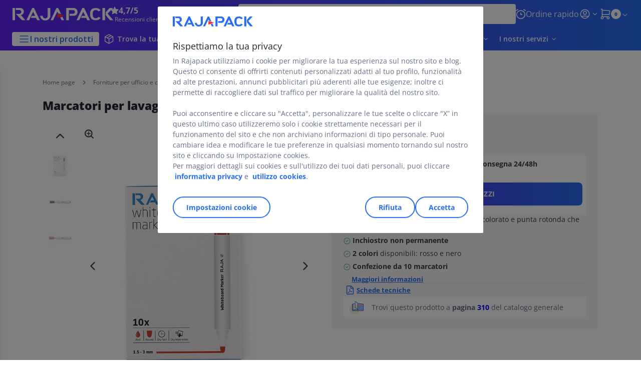

--- FILE ---
content_type: text/html;charset=utf-8
request_url: https://www.rajapack.it/forniture-per-ufficio/accessori-ufficio/lavagne-magnetiche-e-a-fogli/marcatori-per-lavagna-raja_OFF_IT_008142.html
body_size: 61542
content:
<!DOCTYPE html><html lang="it">
<head>
<meta charset="utf-8">
<meta http-equiv="X-UA-Compatible" content="IE=edge">
<meta name="localeID" content="it_IT" />
<meta name="viewport" content="width=device-width, height=device-height, initial-scale=1.0, user-scalable=no, minimum-scale=1.0, maximum-scale=1.0"><meta name="robots" content="index,follow" /><meta name="description" content="Acquista i marcatori per lavagna raja su Rajapack.it. Affidati al n&deg; 1 europeo dell&#39;imballaggio. Ordina online, consegna in 24&#47;48h." /><meta name="keywords" content="" /><title>Marcatori per lavagna| RAJAPACK</title><script type="text/javascript">/*
 Copyright and licenses see https://www.dynatrace.com/company/trust-center/customers/reports/ */
(function(){function ab(){var ta;(ta=void 0===bb.dialogArguments&&navigator.cookieEnabled)||(document.cookie="__dTCookie=1;SameSite=Lax",ta=document.cookie.includes("__dTCookie"),ta=(document.cookie="__dTCookie=1; expires=Thu, 01-Jan-1970 00:00:01 GMT",ta));return ta}function Fa(){if(ab()){var ta=bb.dT_,Ga=null==ta?void 0:ta.platformPrefix,fb;if(fb=!ta||Ga){var Xa;fb=(null===(Xa=document.currentScript)||void 0===Xa?void 0:Xa.getAttribute("data-dtconfig"))||"app=8cb3db67919984f5|cors=1|owasp=1|featureHash=ANVfhqrux|rdnt=1|uxrgce=1|cuc=jrhe3xzz|mel=100000|expw=1|md=mdcc1=bdataLayer[0].user.emailHash|lastModification=1767918181180|tp=500,50,0|srbbv=2|agentUri=/INTERSHOP/static/WFS/RAJA-IT-Site/ruxitagentjs_ANVfhqrux_10327251022105625.js|reportUrl=https://bf57020vgf.bf.dynatrace.com/bf|auto=1|domain=rajapack.it|rid=RID_25663614|rpid=494855530";
fb=(Xa=null==ta?void 0:ta.minAgentVersion)&&"10327251022105625"<`${Xa}`?(console.log("[CookiePrefix/initConfig] Min agent version detected, and javascript agent is older - the javascript agent will not be initialized!"),!1):Ga&&!fb.includes(`cuc=${Ga}`)?(console.log(`[CookiePrefix/initConfig] value of platformPrefix [${Ga}] does not match the "cuc" value in the current config - initConfig will not initialize!`),!1):!0}fb&&(ta={cfg:"app=8cb3db67919984f5|cors=1|owasp=1|featureHash=ANVfhqrux|rdnt=1|uxrgce=1|cuc=jrhe3xzz|mel=100000|expw=1|md=mdcc1=bdataLayer[0].user.emailHash|lastModification=1767918181180|tp=500,50,0|srbbv=2|agentUri=/INTERSHOP/static/WFS/RAJA-IT-Site/ruxitagentjs_ANVfhqrux_10327251022105625.js|reportUrl=https://bf57020vgf.bf.dynatrace.com/bf|auto=1|domain=rajapack.it|rid=RID_25663614|rpid=494855530",
iCE:ab,platformCookieOffset:null==ta?void 0:ta.platformCookieOffset},Ga&&(ta.platformPrefix=Ga),bb.dT_=ta)}}function Ya(ta){return"function"==typeof ta}function hb(){let ta=window.performance;return ta&&Ba&&Va&&!!ta.timeOrigin&&Ya(ta.now)&&Ya(ta.getEntriesByType)&&Ya(ta.getEntriesByName)&&Ya(ta.setResourceTimingBufferSize)&&Ya(ta.clearResourceTimings)}this.dT_&&dT_.prm&&dT_.prm();var bb="undefined"!=typeof globalThis?globalThis:"undefined"!=typeof window?window:void 0,Va="function"==typeof PerformanceResourceTiming||
"object"==typeof PerformanceResourceTiming,Ba="function"==typeof PerformanceNavigationTiming||"object"==typeof PerformanceNavigationTiming;if((!("documentMode"in document)||Number.isNaN(document.documentMode))&&hb()){let ta=bb.dT_;!ta||!ta.cfg&&ta.platformPrefix?Fa():ta.gCP||(bb.console.log("Duplicate agent injection detected, turning off redundant initConfig."),ta.di=1)}})();
(function(){function ab(){let f=0;try{f=Math.round(Qa.performance.timeOrigin)}catch(p){}if(0>=f||Number.isNaN(f)||!Number.isFinite(f))de.push({severity:"Warning",type:"ptoi",text:`performance.timeOrigin is invalid, with a value of [${f}]. Falling back to performance.timing.navigationStart`}),f=Ne;return zd=f,Ue=Fa,zd}function Fa(){return zd}function Ya(){return Ue()}function hb(){let f=0;try{f=Math.round(Qa.performance.now())}catch(p){}return 0>=f||Number.isNaN(f)||!Number.isFinite(f)?Date.now()-
Ue():f}function bb(f,p){if(!p)return"";var y=f+"=";f=p.indexOf(y);if(0>f)return"";for(;0<=f;){if(0===f||" "===p.charAt(f-1)||";"===p.charAt(f-1))return y=f+y.length,f=p.indexOf(";",f),0<=f?p.substring(y,f):p.substring(y);f=p.indexOf(y,f+y.length)}return""}function Va(f){return bb(f,document.cookie)}function Ba(){}function ta(f,p=[]){var y;if(!f||"object"!=typeof f&&"function"!=typeof f)return!1;let L="number"!=typeof p?p:[],U=null,wa=[];switch("number"==typeof p?p:5){case 0:U="Array";break;case 1:U=
"Boolean";break;case 2:U="Number";break;case 3:U="String";break;case 4:U="Function";break;case 5:U="Object";break;case 6:U="Date";wa.push("getTime");break;case 7:U="Error";wa.push("name","message");break;case 8:U="Element";break;case 9:U="HTMLElement";break;case 10:U="HTMLImageElement";wa.push("complete");break;case 11:U="PerformanceEntry";break;case 13:U="PerformanceResourceTiming";break;case 14:U="PerformanceNavigationTiming";break;case 15:U="CSSRule";wa.push("cssText","parentStyleSheet");break;
case 16:U="CSSStyleSheet";wa.push("cssRules","insertRule");break;case 17:U="Request";wa.push("url");break;case 18:U="Response";wa.push("ok","status","statusText");break;case 19:U="Set";wa.push("add","entries","forEach");break;case 20:U="Map";wa.push("set","entries","forEach");break;case 21:U="Worker";wa.push("addEventListener","postMessage","terminate");break;case 22:U="XMLHttpRequest";wa.push("open","send","setRequestHeader");break;case 23:U="SVGScriptElement";wa.push("ownerSVGElement","type");break;
case 24:U="HTMLMetaElement";wa.push("httpEquiv","content","name");break;case 25:U="HTMLHeadElement";break;case 26:U="ArrayBuffer";break;case 27:U="ShadowRoot",wa.push("host","mode")}let {Pe:db,af:Lb}={Pe:U,af:wa};if(!db)return!1;p=Lb.length?Lb:L;if(!L.length)try{if(Qa[db]&&f instanceof Qa[db]||Object.prototype.toString.call(f)==="[object "+db+"]")return!0;if(f&&f.nodeType&&1===f.nodeType){let Ub=null===(y=f.ownerDocument.defaultView)||void 0===y?void 0:y[db];if("function"==typeof Ub&&f instanceof
Ub)return!0}}catch(Ub){}for(let Ub of p)if("string"!=typeof Ub&&"number"!=typeof Ub&&"symbol"!=typeof Ub||!(Ub in f))return!1;return!!p.length}function Ga(f,p,y,L){"undefined"==typeof L&&(L=Xa(p,!0));"boolean"==typeof L&&(L=Xa(p,L));f===Qa?we&&we(p,y,L):ee&&ta(f,21)?Ge.call(f,p,y,L):f.addEventListener&&(f===Qa.document||f===Qa.document.documentElement?gh.call(f,p,y,L):we.call(f,p,y,L));L=!1;for(let U=Ad.length;0<=--U;){let wa=Ad[U];if(wa.object===f&&wa.event===p&&wa.Y===y){L=!0;break}}L||Ad.push({object:f,
event:p,Y:y})}function fb(f,p,y,L){for(let U=Ad.length;0<=--U;){let wa=Ad[U];if(wa.object===f&&wa.event===p&&wa.Y===y){Ad.splice(U,1);break}}"undefined"==typeof L&&(L=Xa(p,!0));"boolean"==typeof L&&(L=Xa(p,L));f===Qa?Bf&&Bf(p,y,L):f.removeEventListener&&(f===Qa.document||f===Qa.document.documentElement?Qg.call(f,p,y,L):Bf.call(f,p,y,L))}function Xa(f,p){let y=!1;try{if(we&&Vh.includes(f)){let L=Object.defineProperty({},"passive",{get(){y=!0}});we("test",Ba,L)}}catch(L){}return y?{passive:!0,capture:p}:
p}function Ca(){let f=Ad;for(let p=f.length;0<=--p;){let y=f[p];fb(y.object,y.event,y.Y)}Ad=[]}function ja(f){return"function"==typeof f}function ya(f){if(f&&void 0!==f[qg])return f[qg];let p=ja(f)&&/{\s+\[native code]/.test(Function.prototype.toString.call(f));return f&&(f[qg]=p),p}function ua(f,p,...y){return void 0!==Function.prototype.bind&&ya(Function.prototype.bind)?Function.prototype.bind.call(f,p,...y):function(...L){return f.apply(p,(y||[]).concat(Array.prototype.slice.call(arguments)||[]))}}
function R(){if(Of){let f=new Of;if(Kd)for(let p of Rg)void 0!==Kd[p]&&(f[p]=ua(Kd[p],f));return f}return new Qa.XMLHttpRequest}function aa(){return zc()}function xa(f,p,...y){function L(){delete Rd[U];f.apply(this,arguments)}let U,wa=He;return"apply"in wa?(y.unshift(L,p),U=wa.apply(Qa,y)):U=wa(L,p),Rd[U]=!0,U}function N(f){delete Rd[f];let p=ke;"apply"in p?p.call(Qa,f):p(f)}function Y(f){xe.push(f)}function ka(f){let p=xe.length;for(;p--;)if(xe[p]===f){xe.splice(p,1);break}}function Sa(){return xe}
function O(f,p){return Gd(f,p)}function ea(f){Sd(f)}function fa(f,p){if(!Pf||!Qf)return"";f=new Pf([f],{type:p});return Qf(f)}function S(f,p){return mf?new mf(f,p):void 0}function C(f){"function"==typeof f&&rg.push(f)}function V(){return rg}function la(){return Ne}function M(f){function p(...y){if("number"!=typeof y[0]||!Rd[y[0]])try{return f.apply(this,y)}catch(L){return f(y[0])}}return p[Wh]=f,p}function oa(){return de}function sa(){Ue=ab;zc=()=>Math.round(Ue()+hb());(Number.isNaN(zc())||0>=zc()||
!Number.isFinite(zc()))&&(zc=()=>Date.now())}function Ta(){Ie&&(Qa.clearTimeout=ke,Qa.clearInterval=Sd,Ie=!1)}function nb(f){f=encodeURIComponent(f);let p=[];if(f)for(let y=0;y<f.length;y++){let L=f.charAt(y);p.push(Cf[L]||L)}return p.join("")}function cb(f){return f.includes("^")&&(f=f.split("^^").join("^"),f=f.split("^dq").join('"'),f=f.split("^rb").join(">"),f=f.split("^lb").join("<"),f=f.split("^p").join("|"),f=f.split("^e").join("="),f=f.split("^s").join(";"),f=f.split("^c").join(","),f=f.split("^bs").join("\\")),
f}function tb(){return le}function Eb(f){le=f}function Qb(f){let p=Oa("rid"),y=Oa("rpid");p&&(f.rid=p);y&&(f.rpid=y)}function Vb(f){if(f=f.xb){f=cb(f);try{le=new RegExp(f,"i")}catch(p){}}else le=void 0}function Zb(f){return"n"===f||"s"===f||"l"===f?`;SameSite=${Sg[f]}`:""}function ia(f,p,y){let L=1,U=0;do document.cookie=f+'=""'+(p?";domain="+p:"")+";path="+y.substring(0,L)+"; expires=Thu, 01 Jan 1970 00:00:01 GMT;",L=y.indexOf("/",L),U++;while(-1!==L&&5>U)}function za(f,p=document.cookie){return bb(f,
p)}function Ob(f){var p;return function(){if(p)return p;var y,L,U,wa,db=-1!==Rf?Rf:(null===(L=null===(y=Qa.dT_)||void 0===y?void 0:y.scv)||void 0===L?void 0:L.call(y,"postfix"))||(null===(wa=null===(U=Qa.dT_)||void 0===U?void 0:U.gCP)||void 0===wa?void 0:wa.call(U));y=(y=(Rf=db,db))?"".concat(f).concat(y):f;return p=y,y}}function Ac(){let f=(document.domain||location.hostname||"").split(".");return 1>=f.length?[]:f}function qb(f,p){p=`dTValidationCookieValue;path=/;domain=${f}${Zb(p)}`;return document.cookie=
`${nf()}=${p}`,za(nf())?(ia(nf(),f,"/"),!0):!1}function kc(){var f=Tg.dT_.scv("agentUri");if(!f)return"ruxitagentjs";f=f.substring(f.lastIndexOf("/")+1);return f.includes("_")?f.substring(0,f.indexOf("_")):f}function Bb(){return Qa.dT_}function Fb(f){ca("eao")?ye=f:Qa.console.log(`${Sf} App override configuration is not enabled! The provided app config callback method will not be invoked!`)}function fc(f){let p=navigator.userAgent;if(!p)return null;let y=p.indexOf("DTHybrid/1.0");return-1===y?null:
(f=p.substring(y).match(new RegExp(`(^|\\s)${f}=([^\\s]+)`)))?f[2]:null}function Q(){return navigator.userAgent.includes("Googlebot")||navigator.userAgent.includes("AdsBot-Google")}function X(f){let p=f,y=Math.pow(2,32);return function(){return p=(1664525*p+1013904223)%y,p/y}}function Ka(f,p){return Number.isNaN(f)||Number.isNaN(p)?Math.floor(33*td()):Math.floor(td()*(p-f+1))+f}function ba(f){if(Number.isNaN(f)||0>f)return"";var p=Qa.crypto;if(p&&!Q())p=p.getRandomValues(new Uint8Array(f));else{p=
[];for(var y=0;y<f;y++)p.push(Ka(0,32))}f=Array(f);for(y=0;y<p.length;y++){let L=Math.abs(p[y]%32);f.push(String.fromCharCode(L+(9>=L?48:55)))}return f.join("")}function $a(f=!0){Ve=f}function lb(){return Td}function Na(){let f=Qa.dT_;try{let U=Qa.parent;for(;U&&U!==Qa;){let wa=U.dT_;var p;if(p=!!(wa&&"ea"in wa)&&"10327251022105625"===wa.version){var y=f,L=wa;let db=!y.bcv("ac")||y.scv("app")===L.scv("app"),Lb=y.scv("postfix"),Ub=L.scv("postfix");p=db&&Lb===Ub}if(p)return wa.tdto();U=U!==U.parent?
U.parent:void 0}}catch(U){}return f}function dc(f,p="",y){var L=f.indexOf("h"),U=f.indexOf("v"),wa=f.indexOf("e");let db=f.substring(f.indexOf("$")+1,L);L=-1!==U?f.substring(L+1,U):f.substring(L+1);!p&&-1!==U&&(-1!==wa?p=f.substring(U+1,wa):p=f.substring(U+1));f=null;y||(U=Number.parseInt(db.split("_")[0]),wa=zc()%We,y=(wa<U&&(wa+=We),U+9E5>wa));return y&&(f={frameId:db,actionId:"-"===L?"-":Number.parseInt(L),visitId:""}),{visitId:p,Cd:f}}function Hb(f,p,y){var L=Ja("pcl");L=f.length-L;0<L&&f.splice(0,
L);L=Bd(za(Ed(),y));let U=[],wa=L?`${L}$`:"";for(db of f)"-"!==db.actionId&&U.push(`${wa}${db.frameId}h${db.actionId}`);f=U.join("p");var db=(f||(Ve&&(Bc(!0,"a",y),$a(!1)),f+=`${L}$${Td}h-`),f+=`v${p||ha(y)}`,f+="e0",f);vc(of(),db,void 0,ca("ssc"))}function Xb(f,p=document.cookie){var y=za(of(),p);p=[];if(y&&"-"!==y){var L=y.split("p");y="";for(let U of L)L=dc(U,y,f),y=L.visitId,L.Cd&&p.push(L.Cd);for(let U of p)U.visitId=y}return p}function wc(f,p){let y=document.cookie;p=Xb(p,y);let L=!1;for(let U of p)U.frameId===
Td&&(U.actionId=f,L=!0);L||p.push({frameId:Td,actionId:f,visitId:""});Hb(p,void 0,y)}function mc(){return Hd}function ib(f,p){try{Qa.localStorage.setItem(f,p)}catch(y){}}function w(f){try{Qa.localStorage.removeItem(f)}catch(p){}}function x(f){try{return Qa.localStorage.getItem(f)}catch(p){}return null}function r(f,p=document.cookie||""){return p.split(f+"=").length-1}function E(f,p){var y=r(f,p);if(1<y){p=Oa("domain")||Qa.location.hostname;let L=Qa.location.hostname,U=Qa.location.pathname,wa=0,db=
0;ud.add(f);do{let Lb=L.substring(wa);if(Lb!==p||"/"!==U){ia(f,Lb===p?"":Lb,U);let Ub=r(f);Ub<y&&(ud.add(Lb),y=Ub)}wa=L.indexOf(".",wa)+1;db++}while(0!==wa&&10>db&&1<y);Oa("domain")&&1<y&&ia(f,"",U)}}function T(){var f=document.cookie;E(of(),f);E(Ed(),f);E(od(),f);f=ud.size;0<f&&f!==Xe&&(Xe=f,de.push({severity:"Error",type:"dcn",text:`Duplicate cookie name${1!==f?"s":""} detected: ${Array.from(ud).join(",")}`}))}function P(){ud=new Set;T();Y(function(f,p,y,L){0===ud.size||p||(f.av(L,"dCN",Array.from(ud).join(",")),
ud.clear(),Xe=0)})}function ha(f){return na(f)||Bc(!0,"c",f)}function na(f){if(J(f)<=zc())return Bc(!0,"t",f);let p=yc(f);if(p){let y=hh.exec(p);f=y&&3===y.length&&32===y[1].length&&!Number.isNaN(Number.parseInt(y[2]))?(Sb(Cd(),p),p):Bc(!0,"i",f)}else f=Bc(!0,"c",f);return f}function Da(f,p){var y=zc();p=Gc(p).kc;f&&(p=y);$c(y+Ye+"|"+p);ad()}function pb(f){let p="t"+(zc()-J(f));Bc(!0,p,f)}function yc(f){var p,y;return null!==(y=null===(p=Xb(!0,f)[0])||void 0===p?void 0:p.visitId)&&void 0!==y?y:qc(Cd())}
function Hc(){let f=ba(Ld);try{f=f.replace(/\d/g,function(p){p=.1*Number.parseInt(p);return String.fromCharCode(Math.floor(25*p+65))})}catch(p){throw ta(p,7),p;}return f+="-0",f}function Cc(f,p){let y=Xb(!1,p);Hb(y,f,p);Sb(Cd(),f);Da(!0)}function dd(f,p,y){return Bc(f,p,y)}function Bc(f,p,y){f&&(Oe=!0);f=yc(y);y=Hc();Cc(y);if(yc(document.cookie))for(let L of Md)L(y,Oe,p,f);return y}function Ec(f){Md.push(f)}function Lc(f){f=Md.indexOf(f);-1!==f&&Md.splice(f)}function ad(f){pf&&N(pf);pf=xa(Xc,J(f)-
zc())}function Xc(){let f=document.cookie;return J(f)<=zc()?(sb(pb,[f]),!0):(I(ad),!1)}function $c(f){let p=ua(vc,null,od(),f,void 0,ca("ssc"));p();let y=za(od());""!==y&&f!==y&&(T(),p(),f===za(od())||sg||(de.push({severity:"Error",type:"dcn",text:"Could not sanitize cookies"}),sg=!0));Sb(od(),f)}function id(f,p){p=za(f,p);return p||(p=qc(f)||""),p}function jd(){var f=na()||"";Sb(Cd(),f);f=id(od());$c(f);w(Cd());w(od())}function Gc(f){let p={Zc:0,kc:0};if(f=id(od(),f))try{let y=f.split("|");2===y.length&&
(p.Zc=Number.parseInt(y[0]),p.kc=Number.parseInt(y[1]))}catch(y){}return p}function J(f){f=Gc(f);return Math.min(f.Zc,f.kc+Df)}function W(f){Ye=f}function D(){let f=Oe;return Oe=!1,f}function ra(){Xc()||Da(!1)}function Ia(){if(ca("nsfnv")){var f=za(Ed());if(!f.includes(`${Ze}-`)){let p=Ea(f).serverId;f=f.replace(`${Ze}${p}`,`${Ze}${`${-1*Ka(2,me)}`.replace("-","-2D")}`);pd(f)}}}function Pa(){I(function(){if(!ed()){let f=-1*Ka(2,me),p=ba(Ld);pd(`v_4${Ze}${`${f}`.replace("-","-2D")}_sn_${p}`)}},!0);
Ec(Ia)}function Ea(f){var p;let y={},L={sessionId:"",serverId:"",overloadState:0,appState:y};var U=f.split($e);if(2<U.length&&0===U.length%2){f=+U[1];if(Number.isNaN(f)||3>f)return L;f={};for(var wa=2;wa<U.length;wa++){let db=U[wa];db.startsWith(Tf)?y[db.substring(6).toLowerCase()]=+U[wa+1]:f[db]=U[wa+1];wa++}f.sn?(U=f.sn,L.sessionId=U.length===Ld||12>=U.length?U:""):L.sessionId="hybrid";if(f.srv){a:{U=f.srv.replace("-2D","-");if(!Number.isNaN(+U)&&(wa=Number.parseInt(U),wa>=-me&&wa<=me))break a;
U=""}L.serverId=U}U=+f.ol;1===U&&ob(pc());0<=U&&2>=U&&(L.overloadState=U);f=+f.prv;Number.isNaN(f)||(L.privacyState=1>f||4<f?1:f);f=null===(p=Oa("app"))||void 0===p?void 0:p.toLowerCase();p=y[f];!Number.isNaN(p)&&0===p&&ob(pc())}return L}function ob(f){let p=Bb();f||(p.disabled=!0,p.overloadPrevention=!0)}function Ua(){if(yb()||Qa.dynatraceMobile){let f=Va("dtAdkSettings")||fc("dtAdkSettings")||"";return Ea(f).privacyState||null}return null}function yb(){var f,p;let y=Qa.MobileAgent;if(y)return y;
let L=null===(p=null===(f=Qa.webkit)||void 0===f?void 0:f.messageHandlers)||void 0===p?void 0:p.MobileAgent;if(L)return{incrementActionCount:()=>L.postMessage({api:"incrementActionCount"})}}function sb(f,p){return!Wb()||Bb().overloadPrevention&&!pc()?null:f.apply(this,p)}function Wb(){let f=Ua();return 2===f||1===f?!1:!ca("coo")||ca("cooO")||pc()}function Yb(f,p){try{Qa.sessionStorage.setItem(f,p)}catch(y){}}function Sb(f,p){sb(Yb,[f,p])}function qc(f){try{return Qa.sessionStorage.getItem(f)}catch(p){}return null}
function Ic(f){try{Qa.sessionStorage.removeItem(f)}catch(p){}}function tc(f){document.cookie=f+'="";path=/'+(Oa("domain")?";domain="+Oa("domain"):"")+"; expires=Thu, 01 Jan 1970 00:00:01 GMT;"}function Dc(f,p,y,L){p||0===p?(p=(p+"").replace(/[\n\r;]/g,"_"),f=f+"="+p+";path=/"+(Oa("domain")?";domain="+Oa("domain"):""),y&&(f+=";expires="+y.toUTCString()),f+=Zb(Oa("cssm")),L&&"https:"===location.protocol&&(f+=";Secure"),document.cookie=f):tc(f)}function vc(f,p,y,L){sb(Dc,[f,p,y,L])}function Dd(f){return!!f.includes("v_4")}
function md(f){f=za(Ed(),f);f||(f=(f=qc(Ed()))&&Dd(f)?(pd(f),f):"");return Dd(f)?f:""}function pd(f){vc(Ed(),f,void 0,ca("ssc"))}function vd(f){return(f=f||md())?Ea(f):{sessionId:"",serverId:"",overloadState:0,appState:{}}}function Bd(f){return vd(f).serverId}function ed(f){return vd(f).sessionId}function pc(){return navigator.userAgent.includes(Nd)}function ze(f){let p={};f=f.split("|");for(let y of f)f=y.split("="),2===f.length&&(p[f[0]]=decodeURIComponent(f[1].replace(/\+/g," ")));return p}function A(){let f=
kc();return(f.indexOf("dbg")===f.length-3?f.substring(0,f.length-3):f)+"_"+Oa("app")+"_Store"}function B(f,p={},y){f=f.split("|");for(var L of f){f=L;let U=L.indexOf("="),wa;-1===U?(wa=f,p[wa]="1"):(f=L.substring(0,U),wa=f,p[wa]=L.substring(U+1,L.length))}!y&&(y=p.spc)&&(L=document.createElement("textarea"),L.innerHTML=y,p.spc=L.value);return p}function F(f){var p;return null!==(p=ic[f])&&void 0!==p?p:Ud[f]}function ca(f){f=F(f);return"false"===f||"0"===f?!1:!!f}function Ja(f){var p=F(f);p=Number.parseInt(p);
return Number.isNaN(p)&&(p=Ud[f]),p}function Oa(f){if("app"===f){a:{try{if(ye){var p=ye();if(p&&"string"==typeof p&&qf.test(p)){var y=p;break a}Qa.console.log(`${Sf} Registered app config callback method did not return a string in the correct app id format ${qf} The default app ID will be used instead! Got value: ${p}`)}}catch(L){Qa.console.log(`${Sf} Failed to execute the registered app config callback method! The default app ID will be used instead!`,L)}y=void 0}if(y)return y}return(F(f)||"")+""}
function jb(f,p){ic[f]=p+""}function xb(f){return ic=f,ic}function Cb(f){let p=ic[f];p&&(ic[f]=p.includes("#"+f.toUpperCase())?"":p)}function Ib(f){var p=f.agentUri;null!=p&&p.includes("_")&&(p=/([A-Za-z]*)\d{0,4}_(\w*)_\d+/g.exec(p))&&p.length&&2<p.length&&(f.featureHash=p[2])}function $b(f){var p=Bb().platformCookieOffset;if("number"==typeof p){a:{var y=Oa("cssm");var L=Ac();if(L.length)for(p=L.slice(p);p.length;){if(qb(p.join("."),y)){y=p.join(".");break a}p.shift()}y=""}y&&(f.domain=y)}else if(y=
f.domain||"",p=(p=location.hostname)&&y?p===y||p.includes("."+y,p.length-("."+y).length):!0,!y||!p){f.domainOverride||(f.domainOriginal=f.domain||"",f.domainOverride=`${location.hostname},${y}`,delete f.domain);a:{L=Oa("cssm");let wa=Ac().reverse();if(wa.length){var U=wa[0];for(let db=1;db<=wa.length;db++){if(qb(U,L)){L=U;break a}let Lb=wa[db];Lb&&(U=`${Lb}.${U}`)}}L=""}L&&(f.domain=L);p||de.push({type:"dpi",severity:"Warning",text:`Configured domain "${y}" is invalid for current location "${location.hostname}". Agent will use "${f.domain}" instead.`})}}
function m(f,p){$b(f);let y=ic.pVO;(y&&(f.pVO=y),p)||(f.bp=(f.bp||Ud.bp)+"")}function t(f,p){if(null==f||!f.attributes)return p;let y=p;var L=f.attributes.getNamedItem("data-dtconfig");if(!L)return y;f=f.src;L=L.value;let U={};ic.legacy="1";var wa=/([A-Za-z]*)_(\w*)_(\d+)/g;let db=null;wa=(f&&(db=wa.exec(f),null!=db&&db.length&&(U.agentUri=f,U.featureHash=db[2],U.agentLocation=f.substring(0,f.indexOf(db[1])-1),U.buildNumber=db[3])),L&&B(L,U,!0),$b(U),U);if(!p)y=wa;else if(!wa.syntheticConfig)return wa;
return y}function u(){return ic}function G(f){return Ud[f]===F(f)}function I(f,p=!1){Wb()?f():p?tg.push(f):ug.push(f)}function ma(){if(!ca("coo")||Wb())return!1;for(let f of ug)xa(f,0);ug=[];jb("cooO",!0);for(let f of tg)f();return tg.length=0,!0}function pa(){if(!ca("coo")||!Wb())return!1;jb("cooO",!1);tc(Ed());tc(of());tc(vg());tc("dtAdk");tc(Yc());tc(od());try{Ic(Cd()),Ic(od()),w(Cd()),w(od()),Ic(Yc()),Ic(Ed()),w(A()),w("dtAdk")}catch(f){}return!0}function Ma(){var f=za(Yc());if(!f||45!==(null==
f?void 0:f.length))if(f=x(Yc())||qc(Yc()),45!==(null==f?void 0:f.length)){ih=!0;let p=zc()+"";f=(p+=ba(45-p.length),p)}return Wa(f),f}function Wa(f){let p;if(ca("dpvc")||ca("pVO"))Sb(Yc(),f);else{p=new Date;var y=p.getMonth()+Math.min(24,Math.max(1,Ja("rvcl")));p.setMonth(y);y=Yc();sb(ib,[y,f])}vc(Yc(),f,p,ca("ssc"))}function gb(){return ih}function rb(f){let p=za(Yc());tc(Yc());Ic(Yc());w(Yc());jb("pVO",!0);Wa(p);f&&sb(ib,["dt-pVO","1"]);jd()}function zb(){w("dt-pVO");ca("pVO")&&(jb("pVO",!1),Ma());
Ic(Yc());jd()}function hc(f,p,y,L,U,wa){let db=document.createElement("script");db.setAttribute("src",f);p&&db.setAttribute("defer","defer");y&&(db.onload=y);L&&(db.onerror=L);U&&db.setAttribute("id",U);if(f=wa){var Lb;f=null!=(null===(Lb=document.currentScript)||void 0===Lb?void 0:Lb.attributes.getNamedItem("integrity"))}f&&db.setAttribute("integrity",wa);db.setAttribute("crossorigin","anonymous");wa=document.getElementsByTagName("script")[0];wa.parentElement.insertBefore(db,wa)}function nc(f){return Uf+
"/"+Pe+"_"+f+"_"+(Ja("buildNumber")||Bb().version)+".js"}function Mc(){}function Oc(f,p){return function(){f.apply(p,arguments)}}function Mb(f){if(!(this instanceof Mb))throw new TypeError("Promises must be constructed via new");if("function"!=typeof f)throw new TypeError("not a function");this.oa=0;this.Ob=!1;this.qa=void 0;this.Da=[];jh(f,this)}function kd(f,p){for(;3===f.oa;)f=f.qa;0===f.oa?f.Da.push(p):(f.Ob=!0,Mb.qb(function(){var y=1===f.oa?p.Gb:p.Hb;if(null===y)(1===f.oa?Vd:Ae)(p.promise,f.qa);
else{try{var L=y(f.qa)}catch(U){Ae(p.promise,U);return}Vd(p.promise,L)}}))}function Vd(f,p){try{if(p===f)throw new TypeError("A promise cannot be resolved with itself.");if(p&&("object"==typeof p||"function"==typeof p)){var y=p.then;if(p instanceof Mb){f.oa=3;f.qa=p;wg(f);return}if("function"==typeof y){jh(Oc(y,p),f);return}}f.oa=1;f.qa=p;wg(f)}catch(L){Ae(f,L)}}function Ae(f,p){f.oa=2;f.qa=p;wg(f)}function wg(f){2===f.oa&&0===f.Da.length&&Mb.qb(function(){f.Ob||Mb.Ub(f.qa)});for(var p=0,y=f.Da.length;p<
y;p++)kd(f,f.Da[p]);f.Da=null}function Xh(f,p,y){this.Gb="function"==typeof f?f:null;this.Hb="function"==typeof p?p:null;this.promise=y}function jh(f,p){var y=!1;try{f(function(L){y||(y=!0,Vd(p,L))},function(L){y||(y=!0,Ae(p,L))})}catch(L){y||(y=!0,Ae(p,L))}}function xg(){return yg.qb=function(f){if("string"==typeof f)throw Error("Promise polyfill called _immediateFn with string");f()},yg.Ub=()=>{},yg}function Ef(){var f;(f=void 0===Qa.dialogArguments&&navigator.cookieEnabled)||(document.cookie="__dTCookie=1;SameSite=Lax",
f=document.cookie.includes("__dTCookie"),f=(document.cookie="__dTCookie=1; expires=Thu, 01-Jan-1970 00:00:01 GMT",f));return f}function zg(){var f,p;try{null===(p=null===(f=yb())||void 0===f?void 0:f.incrementActionCount)||void 0===p||p.call(f)}catch(y){}}function Vf(){let f=Qa.dT_;Qa.dT_={di:0,version:"10327251022105625",cfg:f?f.cfg:"",iCE:f?Ef:function(){return navigator.cookieEnabled},ica:1,disabled:!1,disabledReason:"",overloadPrevention:!1,gAST:la,ww:S,stu:fa,nw:aa,st:xa,si:O,aBPSL:Y,rBPSL:ka,
gBPSL:Sa,aBPSCC:C,gBPSCC:V,buildType:"dynatrace",gSSV:qc,sSSV:Sb,rSSV:Ic,rvl:w,iVSC:Dd,p3SC:Ea,dC:tc,sC:vc,esc:nb,gSId:Bd,gDtc:ed,gSC:md,sSC:pd,gC:Va,cRN:Ka,cRS:ba,cfgO:u,pCfg:ze,pCSAA:B,cFHFAU:Ib,sCD:m,bcv:ca,ncv:Ja,scv:Oa,stcv:jb,rplC:xb,cLSCK:A,gFId:lb,gBAU:nc,iS:hc,eWE:I,oEIEWA:sb,eA:ma,dA:pa,iNV:gb,gVID:Ma,dPV:rb,ePV:zb,sVIdUP:$a,sVTT:W,sVID:Cc,rVID:na,gVI:ha,gNVIdN:dd,gARnVF:D,cAUV:ra,uVT:Da,aNVL:Ec,rNVL:Lc,gPC:Xb,cPC:wc,sPC:Hb,clB:Ta,ct:N,aRI:Qb,iXB:Vb,gXBR:tb,sXBR:Eb,de:cb,iEC:zg,rnw:hb,gto:Ya,
ael:Ga,rel:fb,sup:Xa,cuel:Ca,iAEPOO:Wb,iSM:pc,gxwp:R,iIO:ta,prm:xg,cI:ea,gidi:oa,iDCV:G,gCF:za,gPSMB:Ua,lvl:x,gCP:null!=f&&f.platformPrefix?function(){return f.platformPrefix||""}:void 0,platformCookieOffset:null==f?void 0:f.platformCookieOffset,tdto:Na,gFLAI:mc,rACC:Fb,gAN:kc,gAFUA:fc}}function Yh(){xg();var f;Of=Qa.XMLHttpRequest;var p=null===(f=Qa.XMLHttpRequest)||void 0===f?void 0:f.prototype;if(p){Kd={};for(let L of Rg)void 0!==p[L]&&(Kd[L]=p[L])}we=Qa.addEventListener;Bf=Qa.removeEventListener;
gh=Qa.document.addEventListener;Qg=Qa.document.removeEventListener;He=Qa.setTimeout;Gd=Qa.setInterval;Ie||(ke=Qa.clearTimeout,Sd=Qa.clearInterval);f=Ef?Ef():navigator.cookieEnabled;var y;p=za("dtAdkSettings")||(null===(y=ne)||void 0===y?void 0:y.getItem("dtAdkSettings"))||fc("dtAdkSettings")||"";y=1===(Ea(p).overloadState||null);if(f){if(y)return!1}else return!1;return!0}function af(...f){Qa.console.log.apply(Qa.console,f)}this.dT_&&dT_.prm&&dT_.prm();var Tg="undefined"!=typeof window?window:self,
Qa="undefined"!=typeof globalThis?globalThis:"undefined"!=typeof window?window:void 0,ke,Sd,He,Gd,zd,Ue,Wh=Symbol.for("dt_2");Symbol.for("dt_3");var we,Bf,gh,Qg,ee=Qa.Worker,Ge=ee&&ee.prototype.addEventListener,Ad=[],Vh=["touchstart","touchend","scroll"],qg=Symbol.for("dt2-isNativeFunction"),Of,Rg="abort getAllResponseHeaders getResponseHeader open overrideMimeType send setRequestHeader".split(" "),Kd,mf=Qa.Worker,Pf=Qa.Blob,Qf=Qa.URL&&Qa.URL.createObjectURL,Ie=!1,xe,rg=[],de=[],Ne,ne,Rd={},zc,Cf=
{"!":"%21","~":"%7E","*":"%2A","(":"%28",")":"%29","'":"%27",hg:"%24",";":"%3B",",":"%2C"},le,Sg={l:"Lax",s:"Strict",n:"None"},Rf=-1,of=Ob("dtPC"),Ed=Ob("dtCookie"),od=Ob("rxvt"),Yc=Ob("rxVisitor"),nf=Ob("dTValidationCookie"),vg=Ob("dtSa"),Ud,Sf="[Dynatrace RUM JavaScript]",qf=/^[\da-f]{12,16}$/,ye,td,Be,Ve=!1,Td,We=6E8,Hd,Ld=32,Cd=Ob("rxvisitid"),ud,Xe=0,hh=/([A-Z]+)-(\d+)/,Md=[],Ye,Df,Oe=!1,pf,sg=!1,$e="_",me=32768,Ze=`${$e}srv${$e}`,Tf="app-3A",Nd="RuxitSynthetic",Zh=/c(\w+)=([^ ]+(?: (?!c?\w+=)[^ ()c]+)*)/g,
ic={},ug=[],tg=[],ih=!1,Wf,Uf,Pe,$h=setTimeout;Mb.prototype.catch=function(f){return this.then(null,f)};Mb.prototype.then=function(f,p){var y=new this.constructor(Mc);return kd(this,new Xh(f,p,y)),y};Mb.prototype.finally=function(f){var p=this.constructor;return this.then(function(y){return p.resolve(f()).then(function(){return y})},function(y){return p.resolve(f()).then(function(){return p.reject(y)})})};Mb.all=function(f){return new Mb(function(p,y){function L(Lb,Ub){try{if(Ub&&("object"==typeof Ub||
"function"==typeof Ub)){var ld=Ub.then;if("function"==typeof ld){ld.call(Ub,function(Od){L(Lb,Od)},y);return}}U[Lb]=Ub;0===--wa&&p(U)}catch(Od){y(Od)}}if(!f||"undefined"==typeof f.length)return y(new TypeError("Promise.all accepts an array"));var U=Array.prototype.slice.call(f);if(0===U.length)return p([]);for(var wa=U.length,db=0;db<U.length;db++)L(db,U[db])})};Mb.allSettled=function(f){return new this(function(p,y){function L(db,Lb){if(Lb&&("object"==typeof Lb||"function"==typeof Lb)){var Ub=Lb.then;
if("function"==typeof Ub){Ub.call(Lb,function(ld){L(db,ld)},function(ld){U[db]={status:"rejected",reason:ld};0===--wa&&p(U)});return}}U[db]={status:"fulfilled",value:Lb};0===--wa&&p(U)}if(!f||"undefined"==typeof f.length)return y(new TypeError(typeof f+" "+f+" is not iterable(cannot read property Symbol(Symbol.iterator))"));var U=Array.prototype.slice.call(f);if(0===U.length)return p([]);var wa=U.length;for(y=0;y<U.length;y++)L(y,U[y])})};Mb.resolve=function(f){return f&&"object"==typeof f&&f.constructor===
Mb?f:new Mb(function(p){p(f)})};Mb.reject=function(f){return new Mb(function(p,y){y(f)})};Mb.race=function(f){return new Mb(function(p,y){if(!f||"undefined"==typeof f.length)return y(new TypeError("Promise.race accepts an array"));for(var L=0,U=f.length;L<U;L++)Mb.resolve(f[L]).then(p,y)})};Mb.qb="function"==typeof setImmediate&&function(f){setImmediate(f)}||function(f){$h(f,0)};Mb.Ub=function(f){"undefined"!=typeof console&&console&&console.warn("Possible Unhandled Promise Rejection:",f)};var yg=
Mb,Ug="function"==typeof PerformanceResourceTiming||"object"==typeof PerformanceResourceTiming,Ff="function"==typeof PerformanceNavigationTiming||"object"==typeof PerformanceNavigationTiming;(function(){var f,p,y,L;if(L=!("documentMode"in document&&!Number.isNaN(document.documentMode)))L=(L=window.performance)&&Ff&&Ug&&!!L.timeOrigin&&ja(L.now)&&ja(L.getEntriesByType)&&ja(L.getEntriesByName)&&ja(L.setResourceTimingBufferSize)&&ja(L.clearResourceTimings);if(L)if(L=!(null!==(f=navigator.userAgent)&&
void 0!==f&&f.includes("RuxitSynthetic")),!Qa.dT_||!Qa.dT_.cfg||"string"!=typeof Qa.dT_.cfg||"initialized"in Qa.dT_&&Qa.dT_.initialized)null!==(p=Qa.dT_)&&void 0!==p&&p.gCP?af("[CookiePrefix/initCode] initCode with cookie prefix already initialized, not initializing initCode!"):af("InitConfig not found or agent already initialized! This is an injection issue."),Qa.dT_&&(Qa.dT_.di=3);else if(L)try{Vf();Ud={ade:"",aew:!0,apn:"",agentLocation:"",agentUri:"",app:"",ac:!0,async:!1,ase:!1,auto:!1,bp:3,
bs:!1,buildNumber:0,csprv:!0,cepl:16E3,cls:!0,ccNcss:!1,coo:!1,cooO:!1,cssm:"0",cwtDomains:"",cwtUrl:"w2dax4xgw3",cwt:"",cors:!1,cuc:"",cce:!1,cux:!1,postfix:"",dataDtConfig:"",debugName:"",dvl:500,dASXH:!1,disableCookieManager:!1,dKAH:!1,disableLogging:!1,dmo:!1,doel:!1,dpch:!1,dpvc:!1,disableXhrFailures:!1,domain:"",domainOverride:"",domainOriginal:"",doNotDetect:"",ds:!0,dsndb:!1,dsa:!1,dsss:!1,dssv:!0,earxa:!0,eao:!1,exp:!1,eni:!0,etc:!0,expw:!1,instr:"",evl:"",fa:!1,fvdi:!1,featureHash:"",hvt:216E5,
imm:!1,ign:"",iub:"",iqvn:!1,initializedModules:"",lastModification:0,lupr:!0,lab:!1,legacy:!1,lt:!0,mb:"",md:"",mdp:"",mdl:"",mcepsl:100,mdn:5E3,mhl:4E3,mpl:1024,mmds:2E4,msl:3E4,bismepl:2E3,mel:200,mepp:10,moa:30,mrt:3,ntd:!1,nsfnv:!1,ncw:!1,oat:180,ote:!1,owasp:!1,pcl:20,pt:!0,perfbv:1,prfSmpl:0,pVO:!1,peti:!1,raxeh:!0,rdnt:0,nosr:!0,reportUrl:"dynaTraceMonitor",rid:"",ridPath:"",rpid:"",rcdec:12096E5,rtl:0,rtp:2,rtt:1E3,rtu:200,rvcl:24,sl:100,ssc:!1,svNB:!1,srad:!0,srbbv:1,srbw:!0,srcst:!1,srdinitrec:!0,
srmr:100,srms:"1,1,,,",srsr:1E5,srtbv:3,srtd:1,srtr:500,srvr:"",srvi:0,srwo:!1,srre:"",srxcss:!0,srxicss:!0,srficros:!0,srmrc:!1,srsdom:!0,srfirrbv:!0,srcss:!0,srmcrl:1,srmcrv:10,st:3E3,spc:"",syntheticConfig:!1,tal:0,tt:100,tvc:3E3,uxdce:!1,uxdcw:1500,uxrgce:!0,uxrgcm:"100,25,300,3;100,25,300,3",uam:!1,uana:"data-dtname,data-dtName",uanpi:0,pui:!1,usrvd:!0,vrt:!1,vcfi:!0,vcsb:!1,vcit:1E3,vct:50,vcx:50,vscl:0,vncm:1,vrei:"",xb:"",chw:"",xt:0,xhb:""};if(!Yh())throw Error("Error during initCode initialization");
try{ne=Qa.localStorage}catch(wd){}de=[];sa();Ne=zc();xe=[];Rd={};Ie||(Qa.clearTimeout=M(ke),Qa.clearInterval=M(Sd),Ie=!0);let qd=Math.random(),Fd=Math.random();Be=0!==qd&&0!==Fd&&qd!==Fd;if(Q()){var U=performance.getEntriesByType("navigation")[0];if(U){f=0;for(var wa in U){let wd=+U[wa];!Number.isNaN(wd)&&Number.isFinite(wd)&&(f+=Math.abs(wd))}var db=Math.floor(1E4*f)}else db=zc();td=X(db)}else Be?td=Math.random:td=X(zc());Td=Ne%We+"_"+Number.parseInt(Ka(0,1E3)+"");a:{let wd=Bb().cfg;ic={reportUrl:"dynaTraceMonitor",
initializedModules:"",dataDtConfig:"string"==typeof wd?wd:""};Bb().cfg=ic;let fd=ic.dataDtConfig;fd&&!fd.includes("#CONFIGSTRING")&&(B(fd,ic),Cb("domain"),Cb("auto"),Cb("app"),Ib(ic));let gd=(ic.dataDtConfig||"").includes("#CONFIGSTRING")?null:ic;if(gd=t(document.currentScript,gd),gd)for(let hd in gd)if(Object.prototype.hasOwnProperty.call(gd,hd)){U=hd;db=ic;wa=U;var Lb=gd[U];"undefined"!=typeof Lb&&(db[wa]=Lb)}let fe=A();try{let hd=(Lb=ne)&&Lb.getItem(fe);if(hd){let bf=ze(hd),oe=B(bf.config||""),
rf=ic.lastModification||"0",Ag=Number.parseInt((oe.lastModification||bf.lastModification||"0").substring(0,13)),Ki="string"==typeof rf?Number.parseInt(rf.substring(0,13)):rf;if(!(rf&&Ag<Ki)&&(oe.agentUri=oe.agentUri||Oa("agentUri"),oe.featureHash=bf.featureHash||Oa("featureHash"),oe.agentUri&&Ib(oe),m(oe,!0),Vb(oe),Qb(oe),Ag>(+ic.lastModification||0))){let oj=ca("auto"),pj=ca("legacy");ic=xb(oe);ic.auto=oj?"1":"0";ic.legacy=pj?"1":"0"}}}catch(hd){}m(ic);try{let hd=ic.ign;if(hd&&(new RegExp(hd)).test(Qa.location.href)){var Ub=
(delete Qa.dT_,!1);break a}}catch(hd){}if(pc()){{var ld=navigator.userAgent;let bf=ld.lastIndexOf(Nd);if(-1===bf)var Od={};else{var Qe=ld.substring(bf).matchAll(Zh);if(Qe){ld={};for(var Gf of Qe){let [,oe,rf]=Gf;ld[oe]=rf}Od=ld}else Od={}}}Gf=Od;let hd;for(hd in Gf)if(Object.prototype.hasOwnProperty.call(Gf,hd)&&Gf[hd]){Od=ic;Qe=hd;var pe=Gf[hd];"undefined"!=typeof pe&&(Od[Qe]=pe)}xb(ic)}var Pd=Oa("cuc"),Wd,cf;let Xd=null===(cf=null===(Wd=Qa.dT_)||void 0===Wd?void 0:Wd.gCP)||void 0===cf?void 0:cf.call(Wd);
if(Pd&&Xd&&Pd!==Xd)throw Error("platformPrefix and cuc do not match!");Ub=!0}if(!Ub)throw Error("Error during config initialization");P();Wf=Bb().disabled;var Jc;if(!(Jc=Oa("agentLocation")))a:{let wd=Oa("agentUri");if(wd||document.currentScript){let gd=wd||document.currentScript.src;if(gd){let fe=gd.includes("_complete")?2:1,Xd=gd.lastIndexOf("/");for(Ub=0;Ub<fe&&-1!==Xd;Ub++)gd=gd.substring(0,Xd),Xd=gd.lastIndexOf("/");Jc=gd;break a}}let fd=location.pathname;Jc=fd.substring(0,fd.lastIndexOf("/"))}Uf=
Jc;if(Pe=kc(),"true"===za("dtUseDebugAgent")&&!Pe.includes("dbg")&&(Pe=Oa("debugName")||Pe+"dbg"),!ca("auto")&&!ca("legacy")&&!Wf){let wd=Oa("agentUri")||nc(Oa("featureHash"));ca("async")||"complete"===document.readyState?hc(wd,ca("async"),void 0,void 0,"dtjsagent"):(document.write(`<script id="${"dtjsagentdw"}" type="text/javascript" src="${wd}" crossorigin="anonymous"><\/script>`),document.getElementById("dtjsagentdw")||hc(wd,ca("async"),void 0,void 0,"dtjsagent"))}za(Ed())&&jb("cooO",!0);Pa();
jb("pVO",!!x("dt-pVO"));I(Ma);Ye=18E5;Df=Ja("hvt")||216E5;let df=Na();Hd=void 0;df&&"ea"in df&&(Hd=df.gITAID());sb(wc,[Hd||1])}catch(qd){"platformPrefix and cuc do not match!"===qd.message?(Jc=Qa.dT_,Qa.dT_={minAgentVersion:Jc.minAgentVersion,platformPrefix:(null===(y=Jc.gCP)||void 0===y?void 0:y.call(Jc))||Jc.platformPrefix,platformCookieOffset:Jc.platformCookieOffset},af("[CookiePrefix/initCode] cuc and platformPrefix do not match, disabling agent!")):(delete Qa.dT_,af("JsAgent initCode initialization failed!",
qd))}})()})();
</script><script type="text/javascript" src="/INTERSHOP/static/WFS/RAJA-IT-Site/ruxitagentjs_ANVfhqrux_10327251022105625.js" defer="defer"></script><script type="text/javascript">(()=>{"use strict";var e={56:(e,t,o)=>{e.exports=function(e){var t=o.nc;t&&e.setAttribute("nonce",t)}},72:e=>{var t=[];function o(e){for(var o=-1,n=0;n<t.length;n++)if(t[n].identifier===e){o=n;break}return o}function n(e,n){for(var i={},r=[],d=0;d<e.length;d++){var s=e[d],c=n.base?s[0]+n.base:s[0],p=i[c]||0,l="".concat(c," ").concat(p);i[c]=p+1;var u=o(l),f={css:s[1],media:s[2],sourceMap:s[3],supports:s[4],layer:s[5]};if(-1!==u)t[u].references++,t[u].updater(f);else{var m=a(f,n);n.byIndex=d,t.splice(d,0,{identifier:l,updater:m,references:1})}r.push(l)}return r}function a(e,t){var o=t.domAPI(t);return o.update(e),function(t){if(t){if(t.css===e.css&&t.media===e.media&&t.sourceMap===e.sourceMap&&t.supports===e.supports&&t.layer===e.layer)return;o.update(e=t)}else o.remove()}}e.exports=function(e,a){var i=n(e=e||[],a=a||{});return function(e){e=e||[];for(var r=0;r<i.length;r++){var d=o(i[r]);t[d].references--}for(var s=n(e,a),c=0;c<i.length;c++){var p=o(i[c]);0===t[p].references&&(t[p].updater(),t.splice(p,1))}i=s}}},113:e=>{e.exports=function(e,t){if(t.styleSheet)t.styleSheet.cssText=e;else{for(;t.firstChild;)t.removeChild(t.firstChild);t.appendChild(document.createTextNode(e))}}},314:e=>{e.exports=function(e){var t=[];return t.toString=function(){return this.map((function(t){var o="",n=void 0!==t[5];return t[4]&&(o+="@supports (".concat(t[4],") {")),t[2]&&(o+="@media ".concat(t[2]," {")),n&&(o+="@layer".concat(t[5].length>0?" ".concat(t[5]):""," {")),o+=e(t),n&&(o+="}"),t[2]&&(o+="}"),t[4]&&(o+="}"),o})).join("")},t.i=function(e,o,n,a,i){"string"==typeof e&&(e=[[null,e,void 0]]);var r={};if(n)for(var d=0;d<this.length;d++){var s=this[d][0];null!=s&&(r[s]=!0)}for(var c=0;c<e.length;c++){var p=[].concat(e[c]);n&&r[p[0]]||(void 0!==i&&(void 0===p[5]||(p[1]="@layer".concat(p[5].length>0?" ".concat(p[5]):""," {").concat(p[1],"}")),p[5]=i),o&&(p[2]?(p[1]="@media ".concat(p[2]," {").concat(p[1],"}"),p[2]=o):p[2]=o),a&&(p[4]?(p[1]="@supports (".concat(p[4],") {").concat(p[1],"}"),p[4]=a):p[4]="".concat(a)),t.push(p))}},t}},526:(e,t,o)=>{o.d(t,{A:()=>d});var n=o(601),a=o.n(n),i=o(314),r=o.n(i)()(a());r.push([e.id,'.otsdk{position:relative;z-index:10000000}.otsdk.hidden{display:none}.otsdk_overlay{background:rgba(0,0,0,.5);width:100%;height:100%;overflow:hidden;position:fixed;top:0;bottom:0;left:0;z-index:1}.otsdk-raja .otsdk_alert{background-image:url(https://cdn.cookielaw.org/logos/2605aa8e-bac8-4ef5-a15e-f9c43acb4fde/1d2b246d-1fc0-4e62-814d-2e956c9e77a7/raja_logo_sticky.png)}.otsdk-rajapack .otsdk_alert{background-image:url(https://cdn.cookielaw.org/logos/2605aa8e-bac8-4ef5-a15e-f9c43acb4fde/0198eb07-3be9-74fc-83e0-7131b1780bd0/7c17b81b-07aa-48de-a844-506d51da9207/RAJAPACK-blue-red-logo.png);background-size:130px;background-position:left 20px top 12px}@media screen and (min-width: 650px){.otsdk-rajapack .otsdk_alert{background-size:160px;background-position:left 30px top 20px}}.otsdk-mondoffice .otsdk_alert{background-image:url(https://cdn.cookielaw.org/logos/2605aa8e-bac8-4ef5-a15e-f9c43acb4fde/019777ef-3435-7fab-97bb-c84e7dcd0a0e/82a6885e-0734-484a-ae71-baeebfc69a44/Consent_Popin_Logo__Mondoffice.jpg)}.otsdk-jpg .otsdk_alert{background-image:url(https://cdn.cookielaw.org/logos/2605aa8e-bac8-4ef5-a15e-f9c43acb4fde/d11de5ba-7356-46e5-a219-0426b0ee5aaa/c49a635e-5d0d-49e9-ab3d-542d72880b6d/JPG_Raja2.jpg);background-size:40px;background-position:left 20px top 5px}@media screen and (min-width: 650px){.otsdk-jpg .otsdk_alert{background-size:50px;background-position:left 30px top 10px}}.otsdk-bernard .otsdk_alert{background-image:url(https://cdn.cookielaw.org/logos/2605aa8e-bac8-4ef5-a15e-f9c43acb4fde/df646fcf-edae-41e8-89a9-de349854213b/d28dd997-89b3-4123-8f18-2a99fbfdeeb0/logo_footer.jpg)}.otsdk-kalamazoo .otsdk_alert{background-image:url(https://cdn.cookielaw.org/logos/2605aa8e-bac8-4ef5-a15e-f9c43acb4fde/6d5e6df9-c6e3-48df-86dc-6738b7afbefe/8f942450-99a4-42af-a5b8-c75de9df6c8f/kalamazoo.png)}@media screen and (min-width: 650px){.otsdk-kalamazoo .otsdk_alert{background-position:left 30px top 15px}}@media screen and (min-width: 650px){.otsdk-none .otsdk_alert{padding:40px 30px 30px}}.otsdk-cenpac .otsdk_alert{padding:50px 30px 30px}@media screen and (min-width: 650px){.otsdk-cenpac .otsdk_alert{padding:40px 30px 30px}}.otsdk_alert{position:fixed;top:50%;right:0;left:0;transform:translateY(-50%);background:#fff;width:650px;max-width:95%;border-radius:2.5px;margin:0 auto;padding:50px 20px 20px;overflow-y:auto;overflow-x:hidden;z-index:2;background-repeat:no-repeat;background-size:80px;background-position:left 20px top 10px}@media screen and (min-width: 425px){.otsdk_alert{top:15%;transform:translateY(-13%)}}@media screen and (min-width: 650px){.otsdk_alert{top:10%;height:auto;padding:70px 30px 30px;background-size:100px;background-position:left 30px top 20px}}.otsdk_alert_title{color:#222831 !important;font-size:16px;margin-bottom:10px}@media screen and (min-width: 769px){.otsdk_alert_title{font-size:18px}}.otsdk_alert_text{color:#656f84 !important;font-size:12px;line-height:1.5}@media screen and (min-width: 769px){.otsdk_alert_text{font-size:14px}}.otsdk_alert_text a{color:#276ef1 !important;font-weight:bold;text-decoration:none;padding-left:4px}.otsdk-mondoffice .otsdk_alert_text a{color:#d42637 !important}.otsdk_alert_text a:hover{text-decoration:underline}.otsdk_alert_buttons{display:flex;flex-direction:column;align-items:center;justify-content:space-between;width:100%;max-width:650px;margin:0 auto;padding:20px 5px 5px}@media screen and (min-width: 650px){.otsdk_alert_buttons{flex-direction:row;position:unset;box-shadow:none;padding:0;margin:20px 0 0;gap:10px}}.otsdk .ot-btn{display:flex;flex-direction:row;align-items:center;justify-content:center;background:none;padding:10px 25px;border-radius:32px;border:2px solid #276ef1;text-decoration:none;color:#276ef1;width:100%;text-transform:none;font-weight:bold;font-family:"Open Sans","Archivo Narrow";font-size:14px}.otsdk .ot-btn-mob-order-1{order:1}.otsdk .ot-btn-mob-order-2{order:2}.otsdk .ot-btn-mob-order-3{order:3}@media screen and (min-width: 650px){.otsdk .ot-btn-mob-order-1,.otsdk .ot-btn-mob-order-2,.otsdk .ot-btn-mob-order-3{order:unset}}@media screen and (min-width: 650px){.otsdk .ot-btn{width:unset}}.otsdk .ot-btn:hover{opacity:.7}@media screen and (min-width: 769px){.otsdk .ot-btn-float{margin-left:auto}}@media screen and (min-width: 769px){.otsdk .ot-btn-abs{position:absolute;top:10px;right:20px}}.otsdk .ot-btn-deny{position:absolute;top:5px;right:20px;color:#656f84;font-size:12px;font-weight:bold;margin:0;padding:0;width:auto;display:flex;flex-direction:row;align-items:center;justify-content:center;border:unset;background:none}@media screen and (min-width: 650px){.otsdk .ot-btn-deny{top:10px;font-size:14px}}.otsdk .ot-btn-deny::after{content:"";background-image:url(https://raja.scene7.com/is/image/Raja/Onetrust-Arrow);background-size:20px;background-repeat:no-repeat;background-position:center;width:20px;height:20px;margin-left:5px;display:inline-block;position:relative;top:1px;right:0;transition:right .3s ease-in-out}.otsdk .ot-btn-deny:hover{opacity:.7}.otsdk .ot-btn-deny:hover::after{right:-5px}.otsdk .ot-btn-primary{background:#276ef1;background:linear-gradient(270deg, rgb(39, 110, 241) 0%, rgb(97, 33, 245) 100%);color:#fff !important;border:1px solid #fff !important}.otsdk-mondoffice .ot-btn{border:2px solid #d42637;color:#d42637}.otsdk-cenpac .ot-btn{border:2px solid #136433;color:#136433;font-family:"Hind Siliguri"}#onetrust-consent-sdk .button-theme{padding:10px 25px;border-radius:32px;border:2px solid #276ef1;text-decoration:none;color:#276ef1;width:100%;text-transform:none;font-weight:bold;font-family:"Open Sans","Archivo Narrow";font-size:14px}@media screen and (min-width: 650px){#onetrust-consent-sdk .button-theme{width:unset}}#onetrust-consent-sdk.otsdk-cenpac .button-theme{font-family:"Hind Siliguri";font-size:12px !important}#cookie-preferences .ot-pc-footer-logo{display:none}.otbanner{position:fixed;bottom:0;left:0;right:0;padding:13px 32px 10px;z-index:1111111;display:flex;flex-direction:column;align-items:center;justify-content:center;background-color:#f2f4f9;overflow-x:hidden;overflow-y:auto;box-shadow:0 0 18px rgba(0,0,0,.2)}.otbanner.hidden{display:none}@media screen and (min-width: 769px){.otbanner{flex-direction:row;align-items:center}}.otbanner_content{flex:1 1 0;color:#656f84;line-height:1.25;margin-bottom:15px}@media screen and (min-width: 769px){.otbanner_content{margin-bottom:unset}}.otbanner_content a{color:#276ef1;margin-left:5px;text-decoration:underline;font-weight:bold}.otbanner_button{flex:1 1 0;display:flex;flex-direction:row;align-items:center;justify-content:center;width:100%}@media screen and (min-width: 769px){.otbanner_button{width:unset}}.otbanner_button button{width:100%;background-color:#276ef1;color:#fff;padding:12px 30px;font-weight:bold}@media screen and (min-width: 769px){.otbanner_button button{width:unset}}.otsdk-footer_cookie{position:relative;top:-10px}.otsdk-footer_cookie::before{content:url(https://raja.scene7.com/is/image/Raja/ALL-Icon-Cookie?wid=32&hei=32&fmt=png-alpha);position:relative;top:10px;padding-right:5px}',""]);const d=r},540:e=>{e.exports=function(e){var t=document.createElement("style");return e.setAttributes(t,e.attributes),e.insert(t,e.options),t}},601:e=>{e.exports=function(e){return e[1]}},659:e=>{var t={};e.exports=function(e,o){var n=function(e){if(void 0===t[e]){var o=document.querySelector(e);if(window.HTMLIFrameElement&&o instanceof window.HTMLIFrameElement)try{o=o.contentDocument.head}catch(e){o=null}t[e]=o}return t[e]}(e);if(!n)throw new Error("Couldn't find a style target. This probably means that the value for the 'insert' parameter is invalid.");n.appendChild(o)}},825:e=>{e.exports=function(e){if("undefined"==typeof document)return{update:function(){},remove:function(){}};var t=e.insertStyleElement(e);return{update:function(o){!function(e,t,o){var n="";o.supports&&(n+="@supports (".concat(o.supports,") {")),o.media&&(n+="@media ".concat(o.media," {"));var a=void 0!==o.layer;a&&(n+="@layer".concat(o.layer.length>0?" ".concat(o.layer):""," {")),n+=o.css,a&&(n+="}"),o.media&&(n+="}"),o.supports&&(n+="}");var i=o.sourceMap;i&&"undefined"!=typeof btoa&&(n+="\n/*# sourceMappingURL=data:application/json;base64,".concat(btoa(unescape(encodeURIComponent(JSON.stringify(i))))," */")),t.styleTagTransform(n,e,t.options)}(t,e,o)},remove:function(){!function(e){if(null===e.parentNode)return!1;e.parentNode.removeChild(e)}(t)}}}}},t={};function o(n){var a=t[n];if(void 0!==a)return a.exports;var i=t[n]={id:n,exports:{}};return e[n](i,i.exports,o),i.exports}o.n=e=>{var t=e&&e.__esModule?()=>e.default:()=>e;return o.d(t,{a:t}),t},o.d=(e,t)=>{for(var n in t)o.o(t,n)&&!o.o(e,n)&&Object.defineProperty(e,n,{enumerable:!0,get:t[n]})},o.o=(e,t)=>Object.prototype.hasOwnProperty.call(e,t),o.nc=void 0;const n=(e,t)=>{e&&Array.isArray(e[t])&&e[t].forEach((e=>{e.fn()}))},a=(e,t=100,o=2e4)=>{var n=Number(new Date)+o;!function o(){"undefined"!=typeof dataLayer&&e?e():Number(new Date)<n?setTimeout(o,t):console.error("waitDataLayer : Fin du timeout")}()},i=(e,t,o="required")=>{null!==e&&t[o].push(e)},r=e=>{const t=document.cookie.split(";"),o={};t.forEach((e=>{const[t,n]=[e.substring(0,e.indexOf("=")).trim(),e.substring(e.indexOf("=")+1).trim()];t&&n&&(o[t]=decodeURIComponent(n))}));for(const[t,n]of Object.entries(o))if(t===e)return n;return null},d="ThankYouScriptLoaded";var s=o(72),c=o.n(s),p=o(825),l=o.n(p),u=o(659),f=o.n(u),m=o(56),b=o.n(m),g=o(540),x=o.n(g),h=o(113),k=o.n(h),w=o(526),y={};y.styleTagTransform=k(),y.setAttributes=b(),y.insert=f().bind(null,"head"),y.domAPI=l(),y.insertStyleElement=x(),c()(w.A,y),w.A&&w.A.locals&&w.A.locals,window.scriptDatas={domainScript:"7764769b-49ec-4d3a-9bb8-1b25d87d8ed8",language:"it",company:"rajapack",excludedPages:["000038","000039"],popup:{title:"Rispettiamo la tua privacy",text:'In Rajapack utilizziamo i cookie per migliorare la tua esperienza sul nostro sito e blog. Questo ci consente di offrirti contenuti personalizzati adatti al tuo profilo, funzionalità ad alte prestazioni, annunci pubblicitari più aderenti alle tue esigenze; inoltre ci permette di raccogliere dati sul traffico per migliorare la qualità del nostro sito.\n        <br>\n        <br>\n        Puoi acconsentire e cliccare su "Accetta", personalizzare le tue scelte o cliccare "X” in questo ultimo caso utilizzeremo solo i cookie strettamente necessari per il funzionamento del sito e che non archiviano informazioni di tipo personale. Puoi cambiare idea e modificare le tue preferenze in qualsiasi momento tornando sul nostro sito e cliccando su Impostazione cookies.\n        <br>\n        Per maggiori dettagli sui cookies e sull\'utilizzo dei tuoi dati personali, puoi cliccare <a href=" https://www.rajapack.it/informazioni-legali/informativa-privacy_cms_000038.html ">informativa privacy</a> e <a href=" https://www.rajapack.it/informazioni-legali/utilizzo-cookies_cms_000039.html "> utilizzo cookies</a>.',buttons:{accept:{label:"Accetta"},manage:{label:"Impostazioni cookie"},deny:{label:"Rifiuta"}},denyAsButton:!0,denyAsButtonAbs:!1,popupAsBanner:!1},GTM:"GTM-T6L254P",ThankYou:"rajapack_it",ThankYouTracking:!0,ABTasty:"https://try.abtasty.com/c4ca56117d67a951f450dbf5430c3868.js"},(()=>{const e={required:[],needless:[]};i(window.scriptDatas&&window.scriptDatas.GTM?{name:"GTM",fn:()=>{a((()=>{!function(e,t,o,n,a){e[n]=e[n]||[],e[n].push({"gtm.start":(new Date).getTime(),event:"gtm.js"});var i=t.getElementsByTagName(o)[0],r=t.createElement(o);r.async=!0,r.src="https://www.googletagmanager.com/gtm.js?id="+a,i.parentNode.insertBefore(r,i)}(window,document,"script","dataLayer",window.scriptDatas.GTM)}))}}:null,e,"required"),i(window.scriptDatas&&window.scriptDatas.ABTasty?{name:"AB Tasty",fn:()=>{const e=document.createElement("script");e.src=window.scriptDatas.ABTasty,document.head.appendChild(e)}}:null,e,"required"),i(window.scriptDatas&&window.scriptDatas.ThankYou?{name:"Thank You",fn:()=>{a((()=>{var e=`https://data.thank-you.io/bundle-v0.4-${window.scriptDatas.ThankYou}.js`;if(!1===Boolean(document.querySelector('script[src="'+e+'"]'))){let o="eCommerce";dataLayer&&dataLayer[0]&&dataLayer[0].businessCustomer&&dataLayer[0].businessCustomer.intershopCustomerSegments.forEach((e=>{e.id.includes("CG_EPROC")&&(o="eProc")}));var t=document.createElement("script");t.src=e,t.id="ThankYouScript",t.dataset.exemption="true",t.audienceDimensions={landingPage:r("dataiads"),customerSegment:o},t.async="true",t.onload=()=>{document.dispatchEvent(new CustomEvent(d))},"loading"!==document.readyState?document.body.appendChild(t):document.addEventListener("DOMContentLoaded",(function(){document.body.appendChild(t)}))}}),300)}}:null,e,"needless"),i(window.scriptDatas&&window.scriptDatas.ThankYou&&window.scriptDatas.ThankYouTracking?{name:"Thank You Tracking",fn:()=>{const e=r("OptanonConsent").indexOf("C0002:1")>=0;"undefined"!=typeof ThankYou&&"undefined"!==ThankYou?ThankYou.track(e):document.addEventListener(d,(()=>{ThankYou.track(e)}))}}:null,e,"required"),n(e,"needless"),null!==(()=>{var e=document.cookie,t="OptanonAlertBoxClosed=",o=e.indexOf("; "+t);if(-1==o){if(0!=(o=e.indexOf(t)))return null}else{o+=2;var n=document.cookie.indexOf(";",o);-1==n&&(n=e.length)}return decodeURI(e.substring(o+22,n))})()?n(e,"required"):document.addEventListener("oneTrustConsentGiven",(()=>{n(e,"required")}))})()})();</script>
<link rel="shortcut icon" type="image/x-icon" href="https://www.rajapack.it/INTERSHOP/static/WFS/RAJA-IT-Site/-/RAJA-IT/it_IT/images/raja/favicon.ico">
<link rel="canonical" href="https://www.rajapack.it/forniture-per-ufficio/accessori-ufficio/lavagne-magnetiche-e-a-fogli/marcatori-per-lavagna-raja_OFF_IT_008142.html" /><link rel="alternate" hreflang="it-it" href="https://www.rajapack.it/forniture-per-ufficio/accessori-ufficio/lavagne-magnetiche-e-a-fogli/marcatori-per-lavagna-raja_OFF_IT_008142.html"/><link rel="preload" href="/INTERSHOP/static/WFS/RAJA-IT-Site/-/-/it_IT/fonts/open-sans-v40-latin-regular.woff2" as="font" type="font/woff2" crossorigin="anonymous">
            <link rel="preload" href="https:&#47;&#47;raja.scene7.com&#47;is&#47;image&#47;Raja&#47;products&#47;marcatori-per-lavagna-raja_OFF_IT_008142.jpg?image=M_A469R_FRG091_4719$default$&amp;resMode=sharp2&amp;op_usm=1.75,0.3,2,0" as="image" media="(max-width: 768px)">
            <link rel="preload" href="https:&#47;&#47;raja.scene7.com&#47;is&#47;image&#47;Raja&#47;products&#47;marcatori-per-lavagna-raja_OFF_IT_008142.jpg?template=TemplatePictoImage&amp;$ImageMain=M_A469R_FRG091_4719&amp;$PictoRight=NoPicto&amp;$PictoLeft=NoPicto&amp;resMode=sharp2&amp;op_usm=1.75,0.3,2,0" as="image" media="(min-width: 768.1px)">
        <link id="rootStyleCss" rel="stylesheet" href="/INTERSHOP/static/WFS/RAJA-IT-Site/-/-/it_IT/css/root.min.css?v=1.0.139.24.6">
<link id="fontStyleCss" rel="stylesheet" href="/INTERSHOP/static/WFS/RAJA-IT-Site/-/-/it_IT/css/svgExtract.min.css?v=1.0.139.24.6">
<link href="/INTERSHOP/static/WFS/RAJA-IT-Site/-/-/it_IT/css/raja/main-page.min.css?v=1.0.139.24.6" rel="stylesheet">
<link href="/INTERSHOP/static/WFS/RAJA-IT-Site/-/-/it_IT/css/raja/product-view.min.css?v=1.0.139.24.6" rel="stylesheet">

<script type="application/ld+json">{"itemListElement":[{"position":2,"item":{"name":"Forniture per ufficio e cancelleria","@id":"https://www.rajapack.it/ufficio-cancelleria_C30.html"},"@type":"ListItem"},{"position":3,"item":{"name":"Accessori per l'ufficio","@id":"https://www.rajapack.it/ufficio-cancelleria/accessori-ufficio_C3018.html"},"@type":"ListItem"},{"position":4,"item":{"name":"Lavagne magnetiche e a fogli","@id":"https://www.rajapack.it/ufficio-cancelleria/accessori-ufficio/lavagne-magnetiche-e-a-fogli_C301810.html"},"@type":"ListItem"}],"@context":"http://schema.org","@type":"BreadcrumbList"}</script>
<script type="application/ld+json">{"name":"Marcatori per lavagna RAJA","sku":"OFF_IT_008142","image":"https://raja.scene7.com/is/image/Raja/products/marcatori-per-lavagna-raja_OFF_IT_008142.jpg?image=M_A469R_FRG091_4719$default$&hei=300&wid=300","offers":{"availability":"http://schema.org/InStock","price":3.74,"priceCurrency":"EUR","url":"https://www.rajapack.it/forniture-per-ufficio/accessori-ufficio/lavagne-magnetiche-e-a-fogli/marcatori-per-lavagna-raja_OFF_IT_008142.html","@type":"Offer"},"@context":"http://schema.org","@type":"Product"}</script><link rel="preload" href="/INTERSHOP/static/WFS/RAJA-IT-Site/-/-/it_IT/js/manifest-js.min.json?v=1.0.139.24.6" as="fetch" crossorigin="anonymous">
<script defer type="text/javascript" src="https://cdn.jsdelivr.net/npm/lozad/dist/lozad.min.js"></script>
<script type="module" src="/INTERSHOP/static/WFS/RAJA-IT-Site/-/-/it_IT/js/script-loader.min.js?v=1.0.139.24.6" data-entry-name="product-view"></script><script>var __uzdbm_1 = "a174e582-0516-4729-b0d1-37d4ef732df2";var __uzdbm_2 = "MjAxNDRjYWEtYzY4Yi00ZDEwLWE5Y2ItY2M3ODZkMjk4YzU5JDMuMTM4LjE3MC4xMjA=";var __uzdbm_3 = "7f9000a174e582-0516-4729-b0d1-37d4ef732df21-17688568898480-00249167c1c1637c03110";var __uzdbm_4 = "false";var __uzdbm_5 = "uzmx";var __uzdbm_6 = "7f90009240a30a-b90d-4848-ba38-3f26866c9e3c1-17688568898480-8f30018d396adb9b10";var __uzdbm_7 = "rajapack.it";</script> <script>   (function (w, d, e, u, c, g, a, b) {     w["SSJSConnectorObj"] = w["SSJSConnectorObj"] || {       ss_cid: c,       domain_info: "auto",     };     w[g] = function (i, j) {       w["SSJSConnectorObj"][i] = j;     };     a = d.createElement(e);     a.async = true;     if (       navigator.userAgent.indexOf('MSIE') !== -1 ||       navigator.appVersion.indexOf('Trident/') > -1     ) {       u = u.replace("/advanced/", "/advanced/ie/");     }     a.src = u;     b = d.getElementsByTagName(e)[0];     b.parentNode.insertBefore(a, b);   })(     window, document, "script", "https://www.rajapack.it/18f5227b-e27b-445a-a53f-f845fbe69b40/stormcaster.js", "c68d", "ssConf"   );   ssConf("c1", "https://www.rajapack.it");   ssConf("c3", "c99a4269-161c-4242-a3f0-28d44fa6ce24");   ssConf("au", "rajapack.it");   ssConf("cu", "validate.perfdrive.com, ssc"); </script></head>
<body id="" class="searchAlgoliaMobile 
template-product-view  raja raja-it" 

data-recaptcha-enabled="true"

data-recaptcha-src=""

data-recaptcha-version="V1"

data-recaptcha-sitekey="6Lc3pzkUAAAAAM8mHNqKTqpmGwhK0wYvO8mzFY1L"
 
>



<div id="modal-react" class="modalReact"></div>
<div id="nav-overlay" class="nav-overlay js-nav-overlay" ></div>
<div id="header-overlay" class="header-overlay js-header-overlay"></div>
<header role="banner" class="main-header js-header" data-replenishment="https://www.rajapack.it/INTERSHOP/web/WFS/RAJA-IT-Site/it_IT/-/EUR/ViewReplenishment-Start"> 
<div class="header-content gap-x-16 gap-x-sm-24">
<div class="flex-break-column"></div><div class="header__block-info js-header-block-info flex row align-center gap-x-16 px-1">


<div class="block-info__content row align-center gap-x-8 p-rel"><span class="stretched-link" target="_blank" data-encodedlink="" data-encrypted="o{{wzA66~~~5mllkh{5jvt6yljluzpvup6yhqhwhjr" data-import="url.encrypted" style="cursor:pointer;"></span><div class="block-info__title fz12-16 flex gap-x-4 align-center"><span class="icon-star"></span> <span class="bold">4,7</strong>/5</span></div>
<div class="block-info__description">Recensioni clienti</div>
</div><script type="text/javascript">(()=>{"use strict";var t={147:(t,e,n)=>{n.r(e),n.d(e,{dispCond:()=>o,dispCondTesting:()=>s,userNeverConsented:()=>a});const o=()=>window.parent.location.hostname.indexOf(`www.${"cenpac"==window.scriptDatas.company?"cenpac.GB":window.scriptDatas.company}`)>-1&&-1==window.location.hostname.indexOf("group")&&1!=window.location.search.includes("RajaRGPD")&&(()=>{let t=!0;return window.scriptDatas.excludedPages&&window.scriptDatas.excludedPages.forEach((e=>{-1!==window.location.href.indexOf(e)&&(t=!1)})),t})()||window.location.search.includes("displayOT"),s=()=>window.location.search.includes("displayOT-test"),a=()=>null===(()=>{var t=document.cookie,e="OptanonAlertBoxClosed=",n=t.indexOf("; "+e);if(-1==n){if(0!=(n=t.indexOf(e)))return null}else{n+=2;var o=document.cookie.indexOf(";",n);-1==o&&(o=t.length)}return decodeURI(t.substring(n+22,o))})()},492:(t,e,n)=>{n.r(e),n.d(e,{addEventsBanner:()=>l,addEventsFooter:()=>u,addEventsPopup:()=>i});const o=t=>{setTimeout((()=>{window.dataLayer.push({event:"trackOptanonEvent",optanonAction:t})}),100)},s=(t,e,n)=>{document.querySelectorAll(t).forEach((t=>{t.style[e]=n}))};var a=n(82);class r{constructor(){return r.instance||(this.consentEvent=new CustomEvent("oneTrustConsentGiven"),r.instance=this),r.instance}getEvent(){return this.consentEvent}}const c=t=>{const e=new r;(0,a.waitForOneTrust)((()=>{OneTrust.ToggleInfoDisplay(),setTimeout((()=>{document.querySelectorAll("#accept-recommended-btn-handler, .ot-pc-refuse-all-handler, .save-preference-btn-handler").forEach((n=>{n.addEventListener("click",(()=>{document.dispatchEvent(e.getEvent()),d(t),s("#onetrust-consent-sdk .onetrust-pc-dark-filter","display","none")}))})),s("#onetrust-consent-sdk .onetrust-pc-dark-filter","display","block")}),100)}))},d=t=>{t&&t.classList.add("hidden");const e=document.querySelector(".otModalStyleTag");e&&e.remove()},i=async t=>{const e=new r,n={accept:document.querySelector(".js-ot-accept"),deny:document.querySelector(".js-ot-deny"),settings:document.querySelector(".js-ot-settings")};n.accept&&(n.accept.onclick=async n=>{d(t),await(0,a.injectOnetrustScript)(window.scriptDatas).then((()=>{(0,a.waitForOneTrust)((()=>{OneTrust.AllowAll(),OneTrust.SetAlertBoxClosed(!0),o("Banner Accept Cookies"),document.dispatchEvent(e.getEvent())}))}))}),n.deny&&(n.deny.onclick=async n=>{d(t),await(0,a.injectOnetrustScript)(window.scriptDatas).then((()=>{(0,a.waitForOneTrust)((t=>{OneTrust.RejectAll(),OneTrust.SetAlertBoxClosed(!0),o("Banner Reject All"),document.dispatchEvent(e.getEvent())}))}))}),n.settings&&(n.settings.onclick=async e=>{await(0,a.injectOnetrustScript)(window.scriptDatas).then((()=>{c(t)}))})},l=t=>{t.querySelectorAll("a, button").forEach((e=>{e.onclick=async()=>{d(t),await(0,a.injectOnetrustScript)(window.scriptDatas).then((()=>{(0,a.waitForOneTrust)((()=>{OneTrust.AllowAll(),OneTrust.SetAlertBoxClosed(!0)}))}))}}))},u=()=>{window.addEventListener("load",(()=>{document.querySelectorAll(".js-otsdk-preferences-button").forEach((t=>{t.addEventListener("click",(()=>{c()}))}))}))}},82:(t,e,n)=>{n.r(e),n.d(e,{injectOnetrustScript:()=>r,waitForElem:()=>a,waitForOneTrust:()=>s});class o{constructor(){return o.instance||(this.status=!1,o.instance=this),o.instance}getStatus(){return this.status}setStatus(t){this.status=t}}const s=(t,e,n)=>{var o=Number(new Date)+(n||2e4);e=e||200,function n(){"undefined"!=typeof OneTrust&&t?t():Number(new Date)<o?setTimeout(n,e):console.error("waitForOneTrust : Fin du timeout")}()},a=(t,e,n,o)=>{var s=Number(new Date)+(o||2e4);n=n||200,function o(){document.querySelector(t)&&e?e():Number(new Date)<s?setTimeout(o,n):console.error("waitForElem : Fin du timeout")}()},r=t=>{const e=new o;return new Promise((n=>{if(e.getStatus())n();else{const o=document.createElement("script");o.type="text/javascript",o.src="https://cdn.cookielaw.org/scripttemplates/otSDKStub.js",o.setAttribute("data-domain-script",t.domainScript),o.setAttribute("data-language",t.language),o.setAttribute("charset","UTF-8"),o.setAttribute("async",!0),o.addEventListener("load",(()=>{n()})),document.getElementsByTagName("head")[0].appendChild(o),e.setStatus(!0)}}))}},822:(t,e,n)=>{n.r(e),n.d(e,{addModalStyleTag:()=>a,addStyleTag:()=>s,insertCompleteStyle:()=>o,removeModalStyleTag:()=>r,updatePopupClass:()=>c});const o=t=>{const e=t,n=sass.renderSync({file:e}).css.toString(),o=document.createElement("style");o.textContent=n,document.head.appendChild(o)},s=()=>{const t=document.createElement("style");t.classList.add("otStyleTag"),t.innerHTML="\n        #onetrust-consent-sdk .onetrust-pc-dark-filter { display: none !important; animation: none; }\n        #onetrust-banner-sdk { display: none; }\n    ",document.body.insertAdjacentElement("afterbegin",t)},a=()=>{const t=document.createElement("style");t.classList.add("otModalStyleTag"),t.innerHTML="\n        .nanoModalOverride { opacity: 0 !important; }\n    ",document.body.insertAdjacentElement("afterbegin",t)},r=()=>{const t=document.querySelector(".otModalStyleTag");t&&t.remove()},c=t=>{document.querySelector("#onetrust-consent-sdk").classList.add(`otsdk-${t}`)}},790:(t,e,n)=>{n.r(e),n.d(e,{displayNewPopup:()=>a});var o=n(492),s=n(822);const a=t=>{(0,s.removeModalStyleTag)(),((t,e=!1)=>{const n=e=>{switch(e){case"default":return t.popup.buttons.deny&&!t.popup.denyAsButton&&!t.popup.denyAsFirstButton&&!t.popup.denyAsButtonAbs;case"denyAsButton":return t.popup.buttons.deny&&t.popup.denyAsButton;case"denyAsFirstButton":return t.popup.buttons.deny&&t.popup.denyAsFirstButton;case"denyAsButtonAbs":return t.popup.buttons.deny&&t.popup.denyAsButtonAbs;default:return!1}};let o;const s=document.createElement("div"),a={accept:t.popup.buttons.accept,deny:t.popup.buttons.deny,manage:t.popup.buttons.manage},r=a.accept.mobile_order||null,c=a.deny.mobile_order||null,d=a.manage.mobile_order||null;if(e){o=`\n        <div class="otbanner_content">\n            <p class="js-ot-content">\n                ${t.popup.text}\n            </p>\n        </div>\n        <div class="otbanner_button">\n            <button class="js-ot-accept">\n                ${a.accept.label}\n            </button>\n        </div>\n        `,s.classList.add("otbanner","js-otbanner"),s.innerHTML=o;const e=localStorage.getItem("oneTrustBannerDisplay_Page");e||localStorage.setItem("oneTrustBannerDisplay_Page",window.location.href),(e||window.location.href)===window.location.href?document.body.appendChild(s):waitForOneTrust((()=>{OneTrust.SetAlertBoxClosed(!0)}))}else o=`\n        <div class="js-ot-page-overlay otsdk_overlay"></div>\n            <div class="js-ot-page-alert otsdk_alert">\n            ${t.popup.title?`<p class="js-ot-title otsdk_alert_title">${t.popup.title}</p>`:""}\n            <p class="js-ot-content otsdk_alert_text">${t.popup.text}</p>\n            ${n("default")?`<button class="ot-btn-deny mt-1 js-ot-deny">${a.deny.label}</button>`:""}\n            <div class="otsdk_alert_buttons">\n            ${n("denyAsFirstButton")?`<button class="ot-btn ${c&&`ot-btn-mob-order-${c}`} mt-1 js-ot-deny">${a.deny.label}</button>`:""}\n            <button class="ot-btn ${d&&`ot-btn-mob-order-${d}`} mt-1 js-ot-settings">${a.manage.label}</button>\n            ${n("denyAsButton")?`<button class="ot-btn ${c&&`ot-btn-mob-order-${c}`} ot-btn-float mt-1 js-ot-deny">${a.deny.label}</button>`:""}\n            ${n("denyAsButtonAbs")?`<button class="ot-btn ot-btn-abs mt-1 js-ot-deny">${a.deny.label}</button>`:""}\n            <button class="ot-btn ${r&&`ot-btn-mob-order-${r}`} mt-1 js-ot-accept">${a.accept.label}</button>\n            </div>\n        </div>\n        `,s.classList.add("otsdk",`otsdk-${t.company?t.company:"none"}`,"js-otsdk"),s.innerHTML=o,document.body.appendChild(s)})(t,!!t.popup.popupAsBanner&&t.popup.popupAsBanner);const e=document.querySelector(".js-otsdk"),n=document.querySelector(".js-otbanner");e?(0,o.addEventsPopup)(e):n&&(0,o.addEventsBanner)(n);const a={method:"GET",headers:{accept:"application/json",domain:t.domainScript,lang:t.language,location:"cdn.cookielaw.org"}};fetch("https://cookies-data.onetrust.dev/bannersdk/domaindata",a).then((t=>t.json())).then((t=>{var o,s;t.culture&&(e?(o=e,s=t.culture.DomainData,[{class:"js-ot-title",variable:"BannerTitle"},{class:"js-ot-content",variable:"AlertNoticeText"},{class:"js-ot-deny",variable:"mondoffice"==window.scriptDatas.company?"PCContinueText":"BannerRejectAllButtonText"},{class:"js-ot-settings",variable:"AlertMoreInfoText"},{class:"js-ot-accept",variable:"AlertAllowCookiesText"}].forEach((t=>{o.querySelector(`.${t.class}`)&&(o.querySelector(`.${t.class}`).innerHTML=s[t.variable])}))):n&&((t,e)=>{[{class:"js-ot-content",variable:"AlertNoticeText"},{class:"js-ot-accept",variable:"AlertAllowCookiesText"}].forEach((n=>{t.querySelector(`.${n.class}`)&&(t.querySelector(`.${n.class}`).innerHTML=e[n.variable])}))})(n,t.culture.DomainData))})).catch((t=>console.error(t)))}}},e={};function n(o){var s=e[o];if(void 0!==s)return s.exports;var a=e[o]={exports:{}};return t[o](a,a.exports,n),a.exports}n.d=(t,e)=>{for(var o in e)n.o(e,o)&&!n.o(t,o)&&Object.defineProperty(t,o,{enumerable:!0,get:e[o]})},n.o=(t,e)=>Object.prototype.hasOwnProperty.call(t,e),n.r=t=>{"undefined"!=typeof Symbol&&Symbol.toStringTag&&Object.defineProperty(t,Symbol.toStringTag,{value:"Module"}),Object.defineProperty(t,"__esModule",{value:!0})};const{dispCond:o,dispCondTesting:s,userNeverConsented:a}=n(147),{addEventsFooter:r}=n(492),{addStyleTag:c,updatePopupClass:d}=n(822),{injectOnetrustScript:i,waitForElem:l}=n(82),{displayNewPopup:u}=n(790);o()&&(s()&&(window.scriptDatas.domainScript=window.scriptDatas.domainScript.concat("-test")),l("body",(()=>{c(),a()&&u(window.scriptDatas),i(window.scriptDatas).then((()=>{l("#onetrust-consent-sdk",(()=>{d(window.scriptDatas.company)}))})),r()}),50,5e4))})();</script><div class="block-info__content row align-center gap-x-8">
<div class="block-info__title fz12-16">
<a href="tel:800 583 933" aria-label="800 583 933">800 583 933</a>
</div>
<div class="block-info__description">Numero verde (9.00-18.00)</div>
</div><style type="text/css">@media screen and (min-width: 768px) {
    header.main-header .logo {
        height: 25px !important;
    }
}

@media only screen and (max-width: 600px) {
header.main-header .logo {
    height: 15px !important;
}
}

</style><div class="block-info__content rating-provider"></div></div><div class="header__block-burger js-header-block-burger flex align-center">
<div class="js-burger-menu-btn row align-center" id="burger-menu-btn">
<div class="nav__toggle-button">
<svg class="burger-icon" viewBox="0 0 30 30" version="1.1" xmlns="http://www.w3.org/2000/svg" xmlns:xlink="http://www.w3.org/1999/xlink">
<g id="burger" stroke="none" stroke-width="0" fill="none" fill-rule="evenodd">
<g id="group-mobile" transform="translate(4.000000, 6.000000)" fill-rule="nonzero">
<path d="M0,1.25 C0,0.559644 0.572658977,0 1.27906977,0 L20.7209302,0 C21.427386,0 22,0.559644 22,1.25 C22,1.94036 21.427386,2.5 20.7209302,2.5 L1.27906977,2.5 C0.572658977,2.5 0,1.94036 0,1.25 Z" id="Path"></path>
<path d="M0,9.25 C0,8.55964 0.572658977,8 1.27906977,8 L20.7209302,8 C21.427386,8 22,8.55964 22,9.25 C22,9.94036 21.427386,10.5 20.7209302,10.5 L1.27906977,10.5 C0.572658977,10.5 0,9.94036 0,9.25 Z" id="Path"></path>
<path d="M1.27906977,16 C0.572658977,16 0,16.5596 0,17.25 C0,17.9404 0.572658977,18.5 1.27906977,18.5 L20.7209302,18.5 C21.427386,18.5 22,17.9404 22,17.25 C22,16.5596 21.427386,16 20.7209302,16 L1.27906977,16 Z" id="Path"></path>
</g>
<g id="group-desktop" fill-rule="nonzero">
<path d="M5,7.625 L25,7.625" stroke-width="1.875" stroke-linecap="round" stroke-linejoin="round"></path>
<path d="M5,15.125 L25,15.125" stroke-width="1.875" stroke-linecap="round" stroke-linejoin="round"></path>
<path d="M5,22.625 L25,22.625" stroke-width="1.875" stroke-linecap="round" stroke-linejoin="round"></path>
</g>
</g>
</svg>
</div>
<div class="nav__toggle-text">I nostri prodotti </div>
</div>
</div>  
<div class="header__block-logo js-header-block-logo flex align-center">
<div class="flex middle-sm mx-xs-1 mx-sm-2"><span class="header-logo">


<a class="header-logo" href="https://www.rajapack.it/">
<img id="brands-logo-desktop" src="https:&#47;&#47;www.rajapack.it&#47;INTERSHOP&#47;static&#47;WFS&#47;RAJA-IT-Site&#47;-&#47;RAJA-IT&#47;it_IT&#47;images&#47;logo-raja-desktop.svg?v=3.1.39.19"
alt="N&deg;1 europeo dell&#39;imballaggio"
class="logo inline-sm hidden-xs">
<img id="brands-logo-mobile" src="https:&#47;&#47;www.rajapack.it&#47;INTERSHOP&#47;static&#47;WFS&#47;RAJA-IT-Site&#47;-&#47;RAJA-IT&#47;it_IT&#47;images&#47;logo-raja-desktop.svg?v=3.1.39.19"
alt="N&deg;1 europeo dell&#39;imballaggio"
class="logo inline-xs hidden-sm">
<figcaption>
<span class="is-readOnly">RAJAPACK</span><span class="logo-extension">&nbsp;</span></figcaption>
</a></span></div>
</div> 
<!-- Search Bar -->







	
 <div class="header__block-search js-header-block-search align-center">
	
		<div class="AlgoliaLoader-wrapper hidden-xs flex-600">
	        <label for="algolia-loader" class="AlgoliaLoader-icon icon-search icon-blue-shadow"></label>
	
	        <button
	          type="button"
	          id="algolia-loader"
	          data-cy="search-open"
	          class="AlgoliaLoader-input"
	        />Cerca un prodotto o un articolo</button>
	        
		     <button
	            id="AlgoliaLoader-voiceSearch"
	            type="button"
				data-cy="layerVoiceSearch-triggerDesktop"
	            class="AlgoliaLoader-voiceSearch hidden icon-microphone text-highlight fz22"
	        ></button>
	 	       
		</div>
		
		<div class="AlgoliaLoader-wrapper hidden-600 js-algolia-mobile">
            <label for="algolia-loader-mobile" class="AlgoliaLoader-icon icon-search icon-blue-shadow"></label>
			<input
				type="text"
				placeholder="Cerca un prodotto o un articolo"
				id="algolia-loader-mobile"
				data-cy="search-open-mobile"
				class="AlgoliaLoader-input"
			/>
			  
			      <button
		            id="AlgoliaLoader-voiceSearchMobile"
		            type="button"
					data-cy="layerVoiceSearch-triggerMobile"
		            class="AlgoliaLoader-voiceSearch hidden icon-microphone text-highlight fz22"
		        >
		     	 </button>
	    	
		</div>
		
		<div id="algolia-closer" class="flex justify-center self-center">
            <button type="button" class="icon-close fz24 Header-closer hidden-tiny" data-cy="close-search"></button>
			<button class="hidden-sm Header-closer Header-closer_tiny fz12 bold">
              Chiudi
            </button>
            <button
              class="Button-wrapper flex align-center Button-wrapper__light Button-wrapper__small phone-hide"
              type="button"
              data-cy="search-close">
                <i class="icon-close mr-1 "></i>
                Chiudi ricerca
            </button>
        </div>
	
</div><div class="header__block-quickAccess js-header-block-quickAccess align-center gap-x-16">
<div class="icon-search-trim icon-white-shadow hidden-600 js-algolia-search-header">
</div><span href="" data-encrypted="o{{wzA66~~~5yhqhwhjr5p{6x|pjr4vykly5o{ts" class="quickAccessItem-byRef flex middle-xs gap-x-8" id="commande-btn" data-testing-class="quickaccess-button" data-cy="command-by-ref">
<span class="icon-quick-time icon-white-shadow fz24-20"></span>
<span class="link-label hidden-xs block-lg">Ordine rapido</span>
</span><!-- Cart and Account -->





















<div class="header-account  flex middle-xs mr-xs-2 mr-md-0 p-rel" id="dropdown-account"
data-user-context='{"status":"disconnected","hasNegoPrices":false, "customerType":"anonymous"}'>
<span class="icon-account icon-white-shadow js-dropdown-button js-connexion js-load-recaptcha">
<span class="marker-icon hidden"></span>
<span class="marker-icon--poppin-header-login hidden"></span>
</span>
<button class="header-account__text dropdown-icon  hidden-xs block-lg mr-sm-3 mr-md-2 mr-lg-3 js-dropdown-button js-connexion js-load-recaptcha" >
<span class="button-label"> Accedi </span>
</button>
<span 
class="header-account__name dropdown-icon  hidden-xs mr-3 js-dropdown-button js-connexion"><span class="button-label">  </span></span>
<div id="containerTooltip" class="hidden popin-header-login border-radius-medium color-bluegrey p-abs bg-white p-x-16 p-t-32 p-b-16 js-popin-header js-load-recaptcha">
<div class="popin-header-login--content">
<div class="popin-header-login--close p-abs js-dropdown-button">
<button class="icon-close"></button>
</div>
<span class="button__primary border-radius-medium-important js-dropdown-button js-popin-header-connect m-b-12">Accedi</span>
<p class="fz12 m-t-12 txt-center">
<span class="fw-black">Sei un nuovo cliente?</span>
<span id="redirectCreateAccountPopin" class="link-blue underline fw-normal" redirect-to="https://www.rajapack.it/INTERSHOP/web/WFS/RAJA-IT-Site/it_IT/-/EUR/ViewUserLogin-Start?AccountCreation=true">Crea un account</span>
</p>
</div>
</div>
<div id="dropdown-block" class="dropdown-block left hidden js-dropdown-block js-dropdown-block-account  dropdown-block__large "  data-dropdown-keep-inside-click="true" ><section class="">
<div class="col-row--ipad txt-center dropdown-block__connexion js-dropdown-connexion">
<section class="dropdown-content__left col-sm-6 p-r-sm-24 js-content-left">
<p class="m-b-8 typo-font-secondary fz18 text-grey bold js-connexion-before-multi-accounts">Hai già un account?</p>
<p class="m-b-8 typo-font-secondary fz18 text-grey bold js-connexion-multi-accounts hidden">Scegli un account</p><p class="color-bluegrey m-b-24 fz16">Inserisci le tue credenziali</p> 
<form id="dropdownConnexion" method="POST" data-fv novalidate data-fv-init="true" name="dropdownConnexion"><input type="hidden" name="SynchronizerToken" value="fe38aa527b76f4e26ce5e47d893ff11a72307b3e2054f414177c21bad607c3fa"/><div class="js-connexion-before-multi-accounts">
<fieldset class="form-group__container">
<div class="form-group text-container email">
<input type="hidden" name="UserLoginEmail" id="UserLoginEmail" class="js-user-login-email">
<input type="hidden" name="UserLoginId" id="UserLoginId" class="js-user-login-Id">
<input type="hidden" name="UserLoginUrl" id="UserLoginUrl" class="js-user-login-dropdown-url" value="">
<input type="hidden" name="SkipCheckCustomers" id="SkipCheckCustomersId" class="js-skip-check-customers-Id">
<input
data-fv
data-fv-length-max="80"
data-fv-length-min="3"
data-fv-length-msg="80 chars max and 3 chars min"
data-fv-required="true"
data-fv-required-msg="Campo obbligatorio"
type="text"
name="LoginForm_Login"
id="UserLoginDropdown"
class="input-field js-user-login-dropdown"
placeholder="Username / Email"
>
<label class="error-msg"></label>
</div>
<div class="form-group text-container password">
<span class="icon-eye icon-eye-close" id="show-password"></span>
<input
data-fv
type="password" 
autocomplete="off" 
name="LoginForm_Password"
id="UserPasswordDropdown"
class="input-field password"
data-fv-required="true"
data-fv-required-msg="Campo obbligatorio"
placeholder="Password"
>
<label class="error-msg"></label>
</div>
</fieldset>
<div class="flex x-large txt-left m-b-12">
<a class="link-blue js-open-forgot-pwd fz14 underline js-open-forget-pwd-dropdown">Hai dimenticato la password ?</a>
</div><div class="form-group checkbox-container flex m-b-12">
<label class="flex" for="stayConnect">
<input type="checkbox" class="js-tracking-stayconnect-dropdown-checkbox" id="stayConnect" name="stayConnect">
<span class="checkmark"></span>
<span class="text lh-1-4 fz14 text-grey">Resta collegato</span>
</label><span data-cy="raja-tooltip" data-tooltip="top" data-tooltip-trigger="click" data-tooltip-fit data-tooltip-zindex=10 class="ml-1 p-top js-tracking-stayconnect-dropdown-tooltip">
<span class="tooltip-btn icon-info icon-blue-shadow-xl"></span>
<span class="tooltip-content"><b>Resta collegato</b><br><br>
Questa funzione ti permette di mantenere aperta la tua sessione di navigazione su rajapack.it senza dover inserire le tue credenziali ogni volta che accedi al nostro sito.<br><br>
Una volta che chiuderai il tuo browser, quando tornerai sul rajapack.it risulterai collegato automaticamente.</span>
</span></div> 
</div>
<div class="js-connexion-multi-accounts hidden" id="multiAccountsWrapper">
</div>




	<div 
		id="loginDropdownCaptcha"
		
			
				class="g-recaptcha"
				data-size="invisible"
				data-callback="captchaCallback"
			
			data-badge="inline"
		
		
		
	>
	</div>
<div class="form-group">
<span class="error-msg flex text center x-large p-x-24"></span>
<button type="submit" class="js-connexion-submit button__primary m-t-12" data-ajax="https://www.rajapack.it/INTERSHOP/web/WFS/RAJA-IT-Site/it_IT/-/EUR/ViewUserLogin-ProcessLogin?DisplayDropdown=true">Accedi</button>
</div>
</form><script id="multiAccountsDropdown" type="text/x-handlebars-template">
	<div class="form-group select-container">
		<div class="js-styled-select styled-select">
			<select name="UserLoginAccount" id="UserLoginAccount">
				{{#each accounts}}
	 				<option value="{{value}}">{{label}}</option>
				{{/each}}
			</select>
		</div>
	</div>  
</script></section>
<section class="dropdown-content__right col justify-center col-sm-6 p-l-sm-24 p-rel js-connexion-before-multi-accounts">
<div>
<span class="dropdown-content__or row align-center p-y-20 color-bluegrey fz14 semi-bold typo-font-secondary hidden-sm">OR</span>
<p class="m-b-16 typo-font-secondary fz18 text-grey bold hidden-sm">Sei un nuovo cliente?</p>
<p class="m-b-8 typo-font-secondary fz18 text-grey bold phone-hide">Sei un nuovo cliente?</p><p class="color-bluegrey m-b-24 fz16 phone-hide">Registrati ora!</p> 
 
<button id='redirectCreateAccount' redirect-to="https://www.rajapack.it/INTERSHOP/web/WFS/RAJA-IT-Site/it_IT/-/EUR/ViewUserLogin-Start?AccountCreation=true" class="m-t-12 button button__primary-white">Crea un account</button>
</div></section></div>
<div class="col hidden txt-center dropdown-block__connexion dropdown-block__pwd js-dropdown-forget-pwd">
<div id="createAccountDropDownContainer">
<section class="js-forget-pwd-email">
<p class="m-b-12 m-t-4 typo-font-secondary fz18 text-grey bold js-title-forget">Password dimenticata?</p>
<p class="lh-2rem color-bluegrey m-b-24 fz14 js-text-forget">Riceverai un'email contenente un link per resettare la tua password.</p>
<p class="m-b-12 m-t-4 typo-font-secondary fz18 text-grey bold js-title-migration">Benvenuto nel nostro nuovo sito web</p>
<p class="lh-2rem color-bluegrey m-b-24 fz14 js-text-migration">For security reasons, we invite you to redefine a new password</p>
<form
id="dropdownForgetPwd"
method="POST"
data-fv
novalidate
data-fv-init="true"
name="dropdownForgetPwd"
><input type="hidden" name="SynchronizerToken" value="fe38aa527b76f4e26ce5e47d893ff11a72307b3e2054f414177c21bad607c3fa"/><fieldset class="form-group__container">
<div class="form-group text-container email js-formgroup-login-dropdown">
<input 
data-fv
data-fv-required="true" 
data-fv-required-msg="Campo obbligatorio" 
type="text" 
name="ForgotPasswordStep1Email_Login" 
id="UserLoginNewPwd" 
class="input-field js-pwd-user-login" 
placeholder="Indirizzo email"
>
<input type="hidden" name="PwdUserLoginEmail" id="PwdUserLoginEmail" class="js-pwd-user-login-email">
<input type="hidden" name="PwdUserLoginId" id="PwdUserLoginId" class="js-pwd-user-login-Id">
<label class="error-msg"></label>
</div>
</fieldset>




	<div 
		id="dropdownForgetPwdCaptcha"
		
			
				class="g-recaptcha"
				data-size="invisible"
				data-callback="captchaCallback"
			
			data-badge="inline"
		
		
		
	>
	</div>
<div class="form-group js-formgroup-button">
<span class="error-msg flex text center x-large p-x-24"></span>
<button id="sendpwdbutton" type="button" data-ajax="https://www.rajapack.it/INTERSHOP/web/WFS/RAJA-IT-Site/it_IT/-/EUR/ViewForgotLoginData-SendPassword" class="button__primary js-send-pwd-button m-t-12">Conferma</button>
</div>
</form>
</section>
<section class="js-forget-pwd-success hidden">
<span class="success icon-check flex align-center justify-center fz26 block-center"></span>
<p class="m-b-12 m-t-16 typo-font-secondary fz18 text-grey bold">Richiesta inviata!</p>
<p class="lh-2rem color-bluegrey m-b-24 fz14">Se sei registrato riceverai un messaggio contenente un link per resettare la tua password a questo indirizzo:<br><span class="bold" id="email-forget-pwd"></span><br><br>Se non ricevi nulla ricevi controlla la cartella di posta indesiderata, riprova con un altro indirizzo email oppure <a class="link-blue" href="/contatti/richiesta-informazioni_cms_000033.html" >contatta il servizio clienti</a>. 
</p> 
<button class="js-close-dropdown-done button__primary m-t-12">Continua</button>
</section>
</div></div>
</section></div>
</div>

<script type="text/javascript">
document.addEventListener('DOMContentLoaded', initBasketCookie, false);
function initBasketCookie() {
function utf8_to_b64(str) {
return window.btoa(unescape(encodeURIComponent(str)));
};

}
</script><div id="basket-dropper" class="dropper " data-dropper="" 

>
<i class="cursor"> </i>
<span class="dropper-btn header-btn-card flex middle-xs" data-cy="cart-header">
<span class="icon-cart icon-white-shadow"></span>
<span class="header-cart__text hidden block-lg">Carrello</span>
<span class="header-cart__number">
0
</span>
<span class="icon-dropdown hidden-xs block-lg m-t-4 c-point"></span>
</span><div class="dropper-content cart">
<form action="https://www.rajapack.it/INTERSHOP/web/WFS/RAJA-IT-Site/it_IT/-/EUR/ViewCart-View">
<div id="quickcart-container" class="quickcart" data-ajaxload-cart="https://www.rajapack.it/INTERSHOP/web/WFS/RAJA-IT-Site/it_IT/-/EUR/ViewCart-MiniCart" data-cy="cart-layer">
<div id="remember-cart" class="quickcart-head">
<span class="js-quickcart-close icon-close"> </span>
<button type="buntton" class="button__primary mb-2">Conferma</button>
<div class="quickcart-info mb-2">
<div><strong>Completa il tuo ordine</strong> da dove l‘avevi lasciato</div>
</div>
</div>
</div>
</form>
</div>
</div></div>


<div class="header__block-promoLinks js-header-block-promoLinks flex align-center"><ul class="promo-List"> 
 
<li class="promo-ListItem"><a href="/scatole-cartone-casse_C10.html"
target="_self"
class="promo-ListItemLink" 
title="Trova la tua scatola"><span class="icon-box fz24"></span><span class="ml-pix-4">Trova la tua scatola</span></a></li> 
 
 
<li class="promo-ListItem"><a href="/imballaggi-marchio-raja_C9615.html"
target="_self"
class="promo-ListItemLink" 
title="Marchio RAJA"><span class="ml-pix-4">Marchio RAJA</span></a></li> 
 
 
<li class="promo-ListItem"><a href="/tutte-le-offerte_C9646.html"
target="_self"
class="promo-ListItemLink" 
title="Offerte speciali"><span class="ml-pix-4">Offerte speciali</span><span class="icon-dropdown"></span></a><div class="promo-ListItem-block" >
<div class="m-t-8 col bg-white border-radius-light promo-ListItem-block-list"> 
<a href="/benvenuti-in-raja_cms_000078.html"
target="Self"
class="fz14 promo-ListItem-block-link x-large flex" 
title="Vantaggi nuovi clienti">Vantaggi nuovi clienti</a> 
<a href="/best-seller-al-miglior-prezzo_C9660.html"
target="Self"
class="fz14 promo-ListItem-block-link x-large flex" 
title="Best seller al miglior prezzo">Best seller al miglior prezzo</a> 
<a href="/tutte-le-offerte_C9646.html"
target="_self"
class="fz14 promo-ListItem-block-link x-large flex" 
title="Promo del mese">Promo del mese</a> 
<a href="/fuori-tutto_C9641.html"
target="Self"
class="fz14 promo-ListItem-block-link x-large flex" 
title="Outlet imballaggio">Outlet imballaggio</a> 
<a href="/codici-sconto_cms_000142.html"
target="Self"
class="fz14 promo-ListItem-block-link x-large flex" 
title="Codici promozionali">Codici promozionali</a></div>
</div></li> 
 
 
<li class="promo-ListItem"><a href="/imballaggi-ecologici_cms_000041.html"
target="_self"
class="promo-ListItemLink" 
title="Prodotti ecologici"><span class="ml-pix-4">Prodotti ecologici</span><span class="icon-dropdown"></span></a><div class="promo-ListItem-block" >
<div class="m-t-8 col bg-white border-radius-light promo-ListItem-block-list"> 
<a href="/imballaggi-ecologici_cms_000041.html"
target="Self"
class="fz14 promo-ListItem-block-link x-large flex" 
title="Imballaggi ecologici">Imballaggi ecologici</a> 
<a href="/imballaggi-ecologici-ecosostenibili"
target="Self"
class="fz14 promo-ListItem-block-link x-large flex" 
title="Il nostro approccio ecologico">Il nostro approccio ecologico</a></div>
</div></li> 
 
 
<li class="promo-ListItem"><a href="/puoi-sempre-contare-su-di-noi_cms_000131.html"
target="_self"
class="promo-ListItemLink" 
title="Prodotti per utilizzo"><span class="ml-pix-4">Prodotti per utilizzo</span><span class="icon-dropdown"></span></a><div class="promo-ListItem-pics" >
<div class="promo-ListItem-pics__wrapper x-large">
<div class ="promo-ListItem-pics__container col bg-white p-y-16">
<ul class="grid container gap-16"><li class="promo-ListItem-pics__items col">
<a href="/imballare-proteggere-spedire_cms_000132.html"
target="_self"
class="col align-center promo-ListItem-pics__link">
<picture>
<source media="(min-width: 1024px)" srcset="https:&#47;&#47;raja.scene7.com&#47;is&#47;image&#47;Raja&#47;ALL-layer-ranges-packaging">
<img alt="Tutto per l'imballaggio" src="https:&#47;&#47;raja.scene7.com&#47;is&#47;image&#47;Raja&#47;ALL-layer-ranges-packaging" >
</picture>
<span class="fz14 m-t-8 x-large normal promo-ListItem-pics__title">Tutto per l&#39;imballaggio</span>
</a>
</li><li class="promo-ListItem-pics__items col">
<a href="/imballaggi-ecommerce_cms_000068.html"
target="_self"
class="col align-center promo-ListItem-pics__link">
<picture>
<source media="(min-width: 1024px)" srcset="https:&#47;&#47;raja.scene7.com&#47;is&#47;image&#47;Raja&#47;ALL-layer-ranges-ecommerce">
<img alt="Imballaggi per E-commerce" src="https:&#47;&#47;raja.scene7.com&#47;is&#47;image&#47;Raja&#47;ALL-layer-ranges-ecommerce" >
</picture>
<span class="fz14 m-t-8 x-large normal promo-ListItem-pics__title">Imballaggi per E-commerce</span>
</a>
</li><li class="promo-ListItem-pics__items col">
<a href="/igiene-sicurezza_C28.html"
target="_self"
class="col align-center promo-ListItem-pics__link">
<picture>
<source media="(min-width: 1024px)" srcset="https:&#47;&#47;raja.scene7.com&#47;is&#47;image&#47;Raja&#47;ALL-layer-ranges-janitorial">
<img alt="Prodotti per pulizia e igiene" src="https:&#47;&#47;raja.scene7.com&#47;is&#47;image&#47;Raja&#47;ALL-layer-ranges-janitorial" >
</picture>
<span class="fz14 m-t-8 x-large normal promo-ListItem-pics__title">Prodotti per pulizia e igiene</span>
</a>
</li><li class="promo-ListItem-pics__items col">
<a href="/rajapro_cms_000070.html"
target="_self"
class="col align-center promo-ListItem-pics__link">
<picture>
<source media="(min-width: 1024px)" srcset="https:&#47;&#47;raja.scene7.com&#47;is&#47;image&#47;Raja&#47;ALL-layer-ranges-warehouse">
<img alt="Speciale forniture magazzino" src="https:&#47;&#47;raja.scene7.com&#47;is&#47;image&#47;Raja&#47;ALL-layer-ranges-warehouse" >
</picture>
<span class="fz14 m-t-8 x-large normal promo-ListItem-pics__title">Speciale forniture magazzino</span>
</a>
</li><li class="promo-ListItem-pics__items col">
<a href="/imballaggi-coldchain_cms_000147.html"
target="_self"
class="col align-center promo-ListItem-pics__link">
<picture>
<source media="(min-width: 1024px)" srcset="https:&#47;&#47;raja.scene7.com&#47;is&#47;image&#47;Raja&#47;ALL-layer-ranges-cold-chain">
<img alt="Imballaggi per la catena del freddo" src="https:&#47;&#47;raja.scene7.com&#47;is&#47;image&#47;Raja&#47;ALL-layer-ranges-cold-chain" >
</picture>
<span class="fz14 m-t-8 x-large normal promo-ListItem-pics__title">Imballaggi per la catena del freddo</span>
</a>
</li><li class="promo-ListItem-pics__items col">
<a href="/borse-confezioni-regalo/speciale-natale_C3224.html"
target="_self"
class="col align-center promo-ListItem-pics__link">
<picture>
<source media="(min-width: 1024px)" srcset="https:&#47;&#47;raja.scene7.com&#47;is&#47;image&#47;Raja&#47;ALL-layer-ranges-shop-xmas">
<img alt="Confezioni per il Natale" src="https:&#47;&#47;raja.scene7.com&#47;is&#47;image&#47;Raja&#47;ALL-layer-ranges-shop-xmas" >
</picture>
<span class="fz14 m-t-8 x-large normal promo-ListItem-pics__title">Confezioni per il Natale</span>
</a>
</li><li class="promo-ListItem-pics__items col">
<a href="/rajaboutique_cms_000067.html"
target="_self"
class="col align-center promo-ListItem-pics__link">
<picture>
<source media="(min-width: 1024px)" srcset="https:&#47;&#47;raja.scene7.com&#47;is&#47;image&#47;Raja&#47;ALL-layer-ranges-shop">
<img alt="Confezioni per il retail" src="https:&#47;&#47;raja.scene7.com&#47;is&#47;image&#47;Raja&#47;ALL-layer-ranges-shop" >
</picture>
<span class="fz14 m-t-8 x-large normal promo-ListItem-pics__title">Confezioni per il retail</span>
</a>
</li><li class="promo-ListItem-pics__items col">
<a href="/ufficio-cancelleria_C30.html"
target="_self"
class="col align-center promo-ListItem-pics__link">
<picture>
<source media="(min-width: 1024px)" srcset="https:&#47;&#47;raja.scene7.com&#47;is&#47;image&#47;Raja&#47;ALL-layer-ranges-office-supplies">
<img alt="Ufficio e Cancelleria" src="https:&#47;&#47;raja.scene7.com&#47;is&#47;image&#47;Raja&#47;ALL-layer-ranges-office-supplies" >
</picture>
<span class="fz14 m-t-8 x-large normal promo-ListItem-pics__title">Ufficio e Cancelleria</span>
</a>
</li><li class="promo-ListItem-pics__items col">
<a href="/prodotti-antinfortunistica-sicurezza_C36.html"
target="_self"
class="col align-center promo-ListItem-pics__link">
<picture>
<source media="(min-width: 1024px)" srcset="https:&#47;&#47;raja.scene7.com&#47;is&#47;image&#47;Raja&#47;ALL-layer-ranges-PPE">
<img alt="Antinfortunistica e Sicurezza" src="https:&#47;&#47;raja.scene7.com&#47;is&#47;image&#47;Raja&#47;ALL-layer-ranges-PPE" >
</picture>
<span class="fz14 m-t-8 x-large normal promo-ListItem-pics__title">Antinfortunistica e Sicurezza</span>
</a>
</li><li class="promo-ListItem-pics__items col">
<a href="/macchine-sistemi-imballaggio_C24.html"
target="_self"
class="col align-center promo-ListItem-pics__link">
<picture>
<source media="(min-width: 1024px)" srcset="https:&#47;&#47;raja.scene7.com&#47;is&#47;image&#47;Raja&#47;ALL-layer-ranges-machines-systems">
<img alt="Macchine e sistemi di imballaggio" src="https:&#47;&#47;raja.scene7.com&#47;is&#47;image&#47;Raja&#47;ALL-layer-ranges-machines-systems" >
</picture>
<span class="fz14 m-t-8 x-large normal promo-ListItem-pics__title">Macchine e sistemi di imballaggio</span>
</a>
</li><li class="promo-ListItem-pics__items col">
<a href="/puoi-sempre-contare-su-di-noi_cms_000131.html"
target="_self"
class="col align-center promo-ListItem-pics__link">
<picture>
<source media="(min-width: 1024px)" srcset="https:&#47;&#47;raja.scene7.com&#47;is&#47;image&#47;Raja&#47;ALL-layer-ranges-see-more">
<img alt="Tutti i negozi tematici" src="https:&#47;&#47;raja.scene7.com&#47;is&#47;image&#47;Raja&#47;ALL-layer-ranges-see-more" >
</picture>
<span class="fz14 m-t-8 x-large normal promo-ListItem-pics__title">Tutti i negozi tematici</span>
</a>
</li></ul>
</div>
</div>
</div></li> 
 
 
<li class="promo-ListItem"><a href="/servizi_cms_000003.html"
target="_self"
class="promo-ListItemLink" 
title="I nostri servizi"><span class="ml-pix-4">I nostri servizi</span><span class="icon-dropdown"></span></a><div class="promo-ListItem-block" >
<div class="m-t-8 col bg-white border-radius-light promo-ListItem-block-list"> 
<a href="/vantaggi-grandi-clienti_cms_000079.html"
target="Self"
class="fz14 promo-ListItem-block-link x-large flex" 
title="Vantaggi grandi clienti">Vantaggi grandi clienti</a> 
<a href="/servizi/pagamento-sicuro_cms_000013.html"
target="Self"
class="fz14 promo-ListItem-block-link x-large flex" 
title="Modalità di pagamento">Modalit&agrave; di pagamento</a> 
<a href="/servizi/consegna_cms_000004.html"
target="Self"
class="fz14 promo-ListItem-block-link x-large flex" 
title="Consegna">Consegna</a> 
<a href="/eprocurement_cms_000081.html"
target="Self"
class="fz14 promo-ListItem-block-link x-large flex" 
title="Soluzioni E-business">Soluzioni E-business</a> 
<a href="/servizi/garanzie_cms_000008.html"
target="Self"
class="fz14 promo-ListItem-block-link x-large flex" 
title="Garanzie e certificazioni">Garanzie e certificazioni</a> 
<a href="/mepa_cms_000015.html"
target="Self"
class="fz14 promo-ListItem-block-link x-large flex" 
title="Acquisti Pubblica Amministrazione">Acquisti Pubblica Amministrazione</a></div>
</div></li> 
</ul></div></div></header>










<div id="searchAlgolia" data-search-app data-cy="algolia-attributes" 
data-algolia-bundle-css="/INTERSHOP/static/WFS/RAJA-IT-Site/-/-/it_IT/css/raja/algoliasearch.min.css?v=1.0.139.24.6"
data-algolia-app-name="PLUMK725FN"
data-algolia-api-key="7227eb37536eb702e15151f5c753bb04"
data-algolia-index-name="prod_raja_it_product_algolia_it"

data-algolia-filters="https://www.rajapack.it/INTERSHOP/web/WFS/RAJA-IT-Site/it_IT/-/EUR/IncludeAlgolia-GetFacets"
data-algolia-ignore-categories="Mini Corner,EasyOrder,Boutiques"
data-algolia-localization="https://www.rajapack.it/INTERSHOP/web/WFS/RAJA-IT-Site/it_IT/-/EUR/IncludeAlgolia-GetLocalization"
data-algolia-price-info="https://www.rajapack.it/INTERSHOP/web/WFS/RAJA-IT-Site/it_IT/-/EUR/IncludeAlgolia-GetPriceInfoBySkus"
data-algolia-image-fallback="https://raja.scene7.com/is/image/Raja/fallback_img_300"
data-algolia-currency="EUR"

data-algolia-locale="it-IT"

data-algolia-localeid=it_IT
data-algolia-get-prices="https://www.rajapack.it/INTERSHOP/web/WFS/RAJA-IT-Site/it_IT/-/EUR/ViewProductResources-GetPriceArray"
data-algolia-viewquickorder-dispatch="https://www.rajapack.it/INTERSHOP/web/WFS/RAJA-IT-Site/it_IT/-/EUR/ViewQuickorder-Dispatch"
data-algolia-google-shopping-url="https://www.rajapack.it/INTERSHOP/web/WFS/RAJA-IT-Site/it_IT/-/EUR/IncludeAlgolia-GetGoogleShopping"
data-algolia-user-connected="false"
data-algolia-user-id="8jsKwGQan0wAAAGbbUTnXtev"
data-algolia-raja-office="false"
data-algolia-image-picto-raja="https://raja.scene7.com/is/image/Raja/Marque%20Raja_png?fmt=png-alpha"
data-algolia-particular-customer="false"
data-algolia-product-compare="false"
data-algolia-voice-search="true"
data-algolia-da-activation="true"
data-algolia-personalized-key-url="https://www.rajapack.it/INTERSHOP/web/WFS/RAJA-IT-Site/it_IT/-/EUR/IncludeAlgolia-GetPersonalizedKey"
data-algolia-display-review="true"
data-algolia-app-type="siteSearchEngine"
data-algolia-user-assortment="https://www.rajapack.it/INTERSHOP/web/WFS/RAJA-IT-Site/it_IT/-/EUR/IncludeAlgolia-GetUserAssortment"
data-algolia-nano-timestamp="1768855070880000000"
data-algolia-domain="RAJA-IT-Site"
data-algolia-pgid-key="pgid-RAJA-IT-Site"

data-algolia-alert-backinstock="https://www.rajapack.it/INTERSHOP/web/WFS/RAJA-IT-Site/it_IT/-/EUR/ViewProductNotification-ViewAlertForm?AjaxRequestMarker=true&Type=stock&TargetPipeline=ViewProduct-Start&Parameter2_Name=LoginToUse&Parameter2_Value=notifications&Parameter3_Name=Parameter3_Name&Parameter3_Value=SKU&Parameter4_Name=Parameter3_Value&Parameter4_Value=&Parameter5_Name=TargetURLFragment"
 
data-algolia-config-base
data-algolia-attribute-external-ref="ProductExternalReference"
data-algolia-skuset-list="https://www.rajapack.it/INTERSHOP/web/WFS/RAJA-IT-Site/it_IT/-/EUR/ViewSkuSet-CatalogSkuSet"
data-algolia-not-orderable-products="https://www.rajapack.it/INTERSHOP/web/WFS/RAJA-IT-Site/it_IT/-/EUR/ViewProductResources-GetIsNotOrderableProducts"
data-algolia-searchable-attributes="name_PDT,Z_CARACT_ATT_909_PDT,SKURAJA_PDT,sku_PDT,ID_PDT,aggr_PDT,CategoryNameLevel3_PDT,CategoryNameLevel2_PDT,CategoryNameLevel1_PDT,CategoryNameLevel0_PDT,MotsCles_PDT,ID_SKU,name_SKU,CategoryNameLevel2_SKU,CategoryNameLevel1_SKU,CategoryNameLevel0_SKU,MotsCles_SKU,pushId,BX_La,BX_Lo,BX_Ha,ProductExternalReference,Discontinued_Article,Discontinued_Offer"

data-algolia-colop6="false"
>
<!-- Loading wrapper that will be replaced by the React application -->
<div class="hidden Search-wrapper Search-wrapper_small" data-search-wrapper>
<div class="Search-body flex justify-center align-center">
<div class="Loading"></div>
</div>
</div>
<div class="hidden Search-overlay" data-cy='historic-layer-overlay' data-search-overlay></div>
</div><div class="stickyBoxWrapper">
<div class="stickyBoxContent" data-offset-top=60 data-offset-bottom=0>
<nav role="navigation" id="menu" class="burger-menu">
<button id="nav-mobile-close" class="nav-mobile-close js-nav-mobile-close bold px-2 py-1">
<span class="icon-close pr-1"></span>Indietro</button>
<ul class="nav-topEntries"><li><a class="nav-static"
href="&#47;tutte-le-offerte_C9646.html"
title="Offerte speciali"
style="--raja--nav--custom-color: #df091d; --raja--nav--custom-hover-color: #df091d"
>
<span>Offerte speciali</span>
</a></li><li><a class="nav-static"
href="&#47;fuori-tutto_C9641.html"
title="Outlet imballaggio"

>
<span>Outlet imballaggio</span>
</a></li><li><a class="nav-static"
href="https://www.rajapack.it/imballaggi-ecologici_cms_000041.html"
title="Imballaggi ecologici">
<span>Imballaggi ecologici</span>
</a></li></ul><div class="nav-categoryEntries">
<p class="menu-subtitle typo-subtitle-xl bold pt-2 pb-2">I nostri prodotti</p>
<ul><li><a class="burger-menu-item"
href="https://www.rajapack.it/scatole-cartone-casse_C10.html"

data-target-menu="catalog-1" data-cy="menu-catalog-1"

>
<span
class="burger-menu-item-icon product-icon-3 lazyBgOnOpen"
data-bg="/INTERSHOP/static/WFS/RAJA-IT-Site/-/RAJA-IT/it_IT/images/sprite-menu-raja.png"></span>
<span>Scatole e casse per imballaggio</span>
</a></li><li><a class="burger-menu-item"
href="https://www.rajapack.it/sacchetti-confezionamento_C14.html"

data-target-menu="catalog-2" data-cy="menu-catalog-2"

>
<span
class="burger-menu-item-icon product-icon-5 lazyBgOnOpen"
data-bg="/INTERSHOP/static/WFS/RAJA-IT-Site/-/RAJA-IT/it_IT/images/sprite-menu-raja.png"></span>
<span>Sacchetti e prodotti per il confezionamento</span>
</a></li><li><a class="burger-menu-item"
href="https://www.rajapack.it/imballaggi-protettivi-riempimento_C16.html"

data-target-menu="catalog-3" data-cy="menu-catalog-3"

>
<span
class="burger-menu-item-icon product-icon-6 lazyBgOnOpen"
data-bg="/INTERSHOP/static/WFS/RAJA-IT-Site/-/RAJA-IT/it_IT/images/sprite-menu-raja.png"></span>
<span>Materiali e prodotti per imballaggio e riempimento</span>
</a></li><li><a class="burger-menu-item"
href="https://www.rajapack.it/buste-per-spedizioni_C12.html"

data-target-menu="catalog-4" data-cy="menu-catalog-4"

>
<span
class="burger-menu-item-icon product-icon-4 lazyBgOnOpen"
data-bg="/INTERSHOP/static/WFS/RAJA-IT-Site/-/RAJA-IT/it_IT/images/sprite-menu-raja.png"></span>
<span>Buste per spedizioni e Buste lettere</span>
</a></li><li><a class="burger-menu-item"
href="https://www.rajapack.it/nastri-adesivi-regge_C18.html"

data-target-menu="catalog-5" data-cy="menu-catalog-5"

>
<span
class="burger-menu-item-icon product-icon-7 lazyBgOnOpen"
data-bg="/INTERSHOP/static/WFS/RAJA-IT-Site/-/RAJA-IT/it_IT/images/sprite-menu-raja.png"></span>
<span>Nastri adesivi e regge</span>
</a></li><li><a class="burger-menu-item"
href="https://www.rajapack.it/etichette-segnalazione_C20.html"

data-target-menu="catalog-6" data-cy="menu-catalog-6"

>
<span
class="burger-menu-item-icon product-icon-8 lazyBgOnOpen"
data-bg="/INTERSHOP/static/WFS/RAJA-IT-Site/-/RAJA-IT/it_IT/images/sprite-menu-raja.png"></span>
<span>Etichette e segnalazione</span>
</a></li><li><a class="burger-menu-item"
href="https://www.rajapack.it/film-estensibile-pallet_C22.html"

data-target-menu="catalog-7" data-cy="menu-catalog-7"

>
<span
class="burger-menu-item-icon product-icon-9 lazyBgOnOpen"
data-bg="/INTERSHOP/static/WFS/RAJA-IT-Site/-/RAJA-IT/it_IT/images/sprite-menu-raja.png"></span>
<span>Film estensibile e pallet</span>
</a></li><li><a class="burger-menu-item"
href="https://www.rajapack.it/macchine-sistemi-imballaggio_C24.html"

data-target-menu="catalog-8" data-cy="menu-catalog-8"

>
<span
class="burger-menu-item-icon product-icon-10 lazyBgOnOpen"
data-bg="/INTERSHOP/static/WFS/RAJA-IT-Site/-/RAJA-IT/it_IT/images/sprite-menu-raja.png"></span>
<span>Macchine e sistemi d&#39;imballaggio</span>
</a></li><li><a class="burger-menu-item"
href="https://www.rajapack.it/forniture-magazzino_C26.html"

data-target-menu="catalog-9" data-cy="menu-catalog-9"

>
<span
class="burger-menu-item-icon product-icon-11 lazyBgOnOpen"
data-bg="/INTERSHOP/static/WFS/RAJA-IT-Site/-/RAJA-IT/it_IT/images/sprite-menu-raja.png"></span>
<span>Forniture magazzino</span>
</a></li><li><a class="burger-menu-item"
href="https://www.rajapack.it/igiene-sicurezza_C28.html"

data-target-menu="catalog-10" data-cy="menu-catalog-10"

>
<span
class="burger-menu-item-icon product-icon-2 lazyBgOnOpen"
data-bg="/INTERSHOP/static/WFS/RAJA-IT-Site/-/RAJA-IT/it_IT/images/sprite-menu-raja.png"></span>
<span>Prodotti per Pulizia e Igiene</span>
</a></li><li><a class="burger-menu-item"
href="https://www.rajapack.it/prodotti-antinfortunistica-sicurezza_C36.html"

data-target-menu="catalog-11" data-cy="menu-catalog-11"

>
<span
class="burger-menu-item-icon product-icon-1 lazyBgOnOpen"
data-bg="/INTERSHOP/static/WFS/RAJA-IT-Site/-/RAJA-IT/it_IT/images/sprite-menu-raja.png"></span>
<span>Prodotti Antinfortunistica e Sicurezza sul Lavoro</span>
</a></li><li><a class="burger-menu-item"
href="https://www.rajapack.it/ufficio-cancelleria_C30.html"

data-target-menu="catalog-12" data-cy="menu-catalog-12"

>
<span
class="burger-menu-item-icon product-icon-12 lazyBgOnOpen"
data-bg="/INTERSHOP/static/WFS/RAJA-IT-Site/-/RAJA-IT/it_IT/images/sprite-menu-raja.png"></span>
<span>Forniture per ufficio e cancelleria</span>
</a></li><li><a class="burger-menu-item"
href="https://www.rajapack.it/borse-confezioni-regalo_C32.html"

data-target-menu="catalog-13" data-cy="menu-catalog-13"

>
<span
class="burger-menu-item-icon product-icon-14 lazyBgOnOpen"
data-bg="/INTERSHOP/static/WFS/RAJA-IT-Site/-/RAJA-IT/it_IT/images/sprite-menu-raja.png"></span>
<span>Materiale per confezioni regalo</span>
</a></li><li><a class="burger-menu-item"
href="https://www.rajapack.it/imballaggi-alimentari_C34.html"

data-target-menu="catalog-14" data-cy="menu-catalog-14"

>
<span
class="burger-menu-item-icon product-icon-13 lazyBgOnOpen"
data-bg="/INTERSHOP/static/WFS/RAJA-IT-Site/-/RAJA-IT/it_IT/images/sprite-menu-raja.png"></span>
<span>Attrezzature e imballaggi alimentari</span>
</a></li></ul>
</div>


</nav><nav id="nav-submenu-1" 
data-sub-menu="catalog-1" 
class="js-submenu nav-submenu nav-submenu__level1 hiddenMenu" 
>
<div class="subnav-mobile-header">
<button 
type="button"
class="subnav-mobile-close js-subnav-mobile-close primary-color bold px-2 py-1 mb-1"
>
<span class="icon-arrow pl-1"></span>Indietro</button>
<button 
type="button"
class="nav-mobile-close-from-subnav js-nav-mobile-close-from-subnav primary-color bold px-2 py-1 mb-1"
>
<span class="icon-close"></span>
</button>
</div><p class="menu-subtitle typo-subtitle-xl bold pt-3 pb-1">Scatole e casse per imballaggio</p>
<ul>




<li class="p-2">
<a href="https://www.rajapack.it/scatole-cartone-casse_C10.html" 
class="sub-category-link bold primary">Mostra gamma completa</a>
</li> 
<li class="button-block">
<a class="burger-menu-item" href="https:&#47;&#47;www.rajapack.it&#47;trova-la-tua-scatola_cms_000002.html">
<div class="flex box-selector x-large p-8">
<picture class="m-r-12"> 
<img loading="lazy" src="https:&#47;&#47;raja.scene7.com&#47;is&#47;image&#47;Raja&#47;IT_homepage_BOX?fmt=png-alpha&amp;scl=1&amp;wid=170&amp;hei=136" alt="Trova la tua scatola"> 
</picture>
<span>Trova la tua scatola per dimensione</span>
</div>
</a>
</li><li><a class="burger-menu-item" 
href="https://www.rajapack.it/scatole-cartone-casse/scatole-cartone_C1010.html"
data-ajax-menu="https://www.rajapack.it/INTERSHOP/web/WFS/RAJA-IT-Site/it_IT/-/EUR/ViewStandardCatalog-AjaxBrowse?CatalogID=ITW-0092-10&CategoryName=30848327o.rjpf"><img src="" data-src="https:&#47;&#47;raja.scene7.com&#47;is&#47;image&#47;Raja&#47;30848327o.rjpf?wid=60"
onerror="this.src='https:&#47;&#47;raja.scene7.com&#47;is&#47;image&#47;Raja&#47;fallback_img_300'; this.onerror=null; this.width=30; this.height=30"
class="burger-menu-item-icon js-burger-menu-img-src burger-menu-item-icon--fallback"
alt="Scatole di cartone"
title="Scatole di cartone"><span>Scatole di cartone</span>
</a></li><li><a class="burger-menu-item" 
href="https://www.rajapack.it/scatole-cartone-casse/scatole-per-spedizioni_C1012.html"
data-ajax-menu="https://www.rajapack.it/INTERSHOP/web/WFS/RAJA-IT-Site/it_IT/-/EUR/ViewStandardCatalog-AjaxBrowse?CatalogID=ITW-0092-10&CategoryName=29104446o.rjpf"><img src="" data-src="https:&#47;&#47;raja.scene7.com&#47;is&#47;image&#47;Raja&#47;29104446o.rjpf?wid=60"
onerror="this.src='https:&#47;&#47;raja.scene7.com&#47;is&#47;image&#47;Raja&#47;fallback_img_300'; this.onerror=null; this.width=30; this.height=30"
class="burger-menu-item-icon js-burger-menu-img-src burger-menu-item-icon--fallback"
alt="Scatole per spedizioni in cartone"
title="Scatole per spedizioni in cartone"><span>Scatole per spedizioni in cartone</span>
</a></li><li><a class="burger-menu-item" 
href="https://www.rajapack.it/scatole-cartone-casse/scatole-cartone-formato-lungo-piatte-altezza-variabile-pallettizzabili_C1022.html"
data-ajax-menu="https://www.rajapack.it/INTERSHOP/web/WFS/RAJA-IT-Site/it_IT/-/EUR/ViewStandardCatalog-AjaxBrowse?CatalogID=ITW-0092-10&CategoryName=65989386o.rjpf"><img src="" data-src="https:&#47;&#47;raja.scene7.com&#47;is&#47;image&#47;Raja&#47;65989386o.rjpf?wid=60"
onerror="this.src='https:&#47;&#47;raja.scene7.com&#47;is&#47;image&#47;Raja&#47;fallback_img_300'; this.onerror=null; this.width=30; this.height=30"
class="burger-menu-item-icon js-burger-menu-img-src burger-menu-item-icon--fallback"
alt="Scatole cartone formato lungo, piatte, altezza variabile, pallettizzabili..."
title="Scatole cartone formato lungo, piatte, altezza variabile, pallettizzabili..."><span>Scatole cartone formato lungo, piatte, altezza variabile, pallettizzabili...</span>
</a></li><li><a class="burger-menu-item" 
href="https://www.rajapack.it/scatole-cartone-casse/scatole-formato-documenti_C1014.html"
data-ajax-menu="https://www.rajapack.it/INTERSHOP/web/WFS/RAJA-IT-Site/it_IT/-/EUR/ViewStandardCatalog-AjaxBrowse?CatalogID=ITW-0092-10&CategoryName=29104404o.rjpf"><img src="" data-src="https:&#47;&#47;raja.scene7.com&#47;is&#47;image&#47;Raja&#47;29104404o.rjpf?wid=60"
onerror="this.src='https:&#47;&#47;raja.scene7.com&#47;is&#47;image&#47;Raja&#47;fallback_img_300'; this.onerror=null; this.width=30; this.height=30"
class="burger-menu-item-icon js-burger-menu-img-src burger-menu-item-icon--fallback"
alt="Scatole formato documenti"
title="Scatole formato documenti"><span>Scatole formato documenti</span>
</a></li><li><a class="burger-menu-item" 
href="https://www.rajapack.it/scatole-cartone-casse/scatole-cartone-personalizzate-e-su-misura_C1020.html"
data-ajax-menu="https://www.rajapack.it/INTERSHOP/web/WFS/RAJA-IT-Site/it_IT/-/EUR/ViewStandardCatalog-AjaxBrowse?CatalogID=ITW-0092-10&CategoryName=65824168o.rjpf"><img src="" data-src="https:&#47;&#47;raja.scene7.com&#47;is&#47;image&#47;Raja&#47;65824168o.rjpf?wid=60"
onerror="this.src='https:&#47;&#47;raja.scene7.com&#47;is&#47;image&#47;Raja&#47;fallback_img_300'; this.onerror=null; this.width=30; this.height=30"
class="burger-menu-item-icon js-burger-menu-img-src burger-menu-item-icon--fallback"
alt="Scatole in cartone personalizzate e su misura"
title="Scatole in cartone personalizzate e su misura"><span>Scatole in cartone personalizzate e su misura</span>
</a></li><li><a class="burger-menu-item" 
href="https://www.rajapack.it/scatole-cartone-casse/scatole-per-bottiglie_C1016.html"
data-ajax-menu="https://www.rajapack.it/INTERSHOP/web/WFS/RAJA-IT-Site/it_IT/-/EUR/ViewStandardCatalog-AjaxBrowse?CatalogID=ITW-0092-10&CategoryName=29104399o.rjpf"><img src="" data-src="https:&#47;&#47;raja.scene7.com&#47;is&#47;image&#47;Raja&#47;29104399o.rjpf?wid=60"
onerror="this.src='https:&#47;&#47;raja.scene7.com&#47;is&#47;image&#47;Raja&#47;fallback_img_300'; this.onerror=null; this.width=30; this.height=30"
class="burger-menu-item-icon js-burger-menu-img-src burger-menu-item-icon--fallback"
alt="Scatole per Bottiglie di Vino in Cartone"
title="Scatole per Bottiglie di Vino in Cartone"><span>Scatole per Bottiglie di Vino in Cartone</span>
</a></li><li><a class="burger-menu-item" 
href="https://www.rajapack.it/scatole-cartone-casse/scatole-cartone-per-traslochi-e-archiviazione_C1024.html"
data-ajax-menu="https://www.rajapack.it/INTERSHOP/web/WFS/RAJA-IT-Site/it_IT/-/EUR/ViewStandardCatalog-AjaxBrowse?CatalogID=ITW-0092-10&CategoryName=65989429o.rjpf"><img src="" data-src="https:&#47;&#47;raja.scene7.com&#47;is&#47;image&#47;Raja&#47;65989429o.rjpf?wid=60"
onerror="this.src='https:&#47;&#47;raja.scene7.com&#47;is&#47;image&#47;Raja&#47;fallback_img_300'; this.onerror=null; this.width=30; this.height=30"
class="burger-menu-item-icon js-burger-menu-img-src burger-menu-item-icon--fallback"
alt="Scatole cartone per traslochi e archiviazione"
title="Scatole cartone per traslochi e archiviazione"><span>Scatole cartone per traslochi e archiviazione</span>
</a></li><li><a class="burger-menu-item" 
href="https://www.rajapack.it/scatole-cartone-casse/casse-legno-o-cartone_C1018.html"
data-ajax-menu="https://www.rajapack.it/INTERSHOP/web/WFS/RAJA-IT-Site/it_IT/-/EUR/ViewStandardCatalog-AjaxBrowse?CatalogID=ITW-0092-10&CategoryName=29104439o.rjpf"><img src="" data-src="https:&#47;&#47;raja.scene7.com&#47;is&#47;image&#47;Raja&#47;29104439o.rjpf?wid=60"
onerror="this.src='https:&#47;&#47;raja.scene7.com&#47;is&#47;image&#47;Raja&#47;fallback_img_300'; this.onerror=null; this.width=30; this.height=30"
class="burger-menu-item-icon js-burger-menu-img-src burger-menu-item-icon--fallback"
alt="Casse in legno o cartone"
title="Casse in legno o cartone"><span>Casse in legno o cartone</span>
</a></li><li><a class="burger-menu-item" 
href="https://www.rajapack.it/scatole-cartone-casse/scatole-imballaggi-termici_C1026.html"
data-ajax-menu="https://www.rajapack.it/INTERSHOP/web/WFS/RAJA-IT-Site/it_IT/-/EUR/ViewStandardCatalog-AjaxBrowse?CatalogID=ITW-0092-10&CategoryName=68753184o.rjpf"><img src="" data-src="https:&#47;&#47;raja.scene7.com&#47;is&#47;image&#47;Raja&#47;68753184o.rjpf?wid=60"
onerror="this.src='https:&#47;&#47;raja.scene7.com&#47;is&#47;image&#47;Raja&#47;fallback_img_300'; this.onerror=null; this.width=30; this.height=30"
class="burger-menu-item-icon js-burger-menu-img-src burger-menu-item-icon--fallback"
alt="Scatole e imballaggi termici"
title="Scatole e imballaggi termici"><span>Scatole e imballaggi termici</span>
</a></li><li><a title="Guida alla scelta scatole di cartone"
href="https://www.rajapack.it/scatole-cartone-casse/guida-scelta-scatole-cartone_C1028.html"
class="burger-menu-item"><img src="" data-src="https:&#47;&#47;raja.scene7.com&#47;is&#47;image&#47;Raja&#47;IT-C1028?wid=60"
onerror="this.src='https:&#47;&#47;raja.scene7.com&#47;is&#47;image&#47;Raja&#47;fallback_img_300'; this.onerror=null; this.width=30; this.height=30"
class="burger-menu-item-icon js-burger-menu-img-src burger-menu-item-icon--fallback"
alt="Guida alla scelta scatole di cartone"
title="Guida alla scelta scatole di cartone"><span>Guida alla scelta scatole di cartone</span>
</a></li><li class="p-2 mb-xs-12 mb-sm-6"></ul></nav><nav id="nav-submenu-2" 
data-sub-menu="catalog-2" 
class="js-submenu nav-submenu nav-submenu__level1 hiddenMenu" 
>
<div class="subnav-mobile-header">
<button 
type="button"
class="subnav-mobile-close js-subnav-mobile-close primary-color bold px-2 py-1 mb-1"
>
<span class="icon-arrow pl-1"></span>Indietro</button>
<button 
type="button"
class="nav-mobile-close-from-subnav js-nav-mobile-close-from-subnav primary-color bold px-2 py-1 mb-1"
>
<span class="icon-close"></span>
</button>
</div><p class="menu-subtitle typo-subtitle-xl bold pt-3 pb-1">Sacchetti e prodotti per il confezionamento</p>
<ul>




<li class="p-2">
<a href="https://www.rajapack.it/sacchetti-confezionamento_C14.html" 
class="sub-category-link bold primary">Mostra gamma completa</a>
</li> 
<li class="button-block">
<a class="burger-menu-item" href="https:&#47;&#47;www.rajapack.it&#47;trova-il-tuo-sacchetto_cms_000001.html">
<div class="flex box-selector x-large p-8">
<picture class="m-r-12"> 
<img loading="lazy" src="https:&#47;&#47;raja.scene7.com&#47;is&#47;image&#47;Raja&#47;IT-bag-selector?scl=0.74&amp;wid=130&amp;hei=110" alt="Cerca il sacchetto per dimensioni"> 
</picture>
<span>Cerca il sacchetto per dimensioni</span>
</div>
</a>
</li><li><a class="burger-menu-item" 
href="https://www.rajapack.it/sacchetti-confezionamento/sacchetti-sacchi-plastica_C1410.html"
data-ajax-menu="https://www.rajapack.it/INTERSHOP/web/WFS/RAJA-IT-Site/it_IT/-/EUR/ViewStandardCatalog-AjaxBrowse?CatalogID=ITW-0092-14&CategoryName=29104343o.rjpf"><img src="" data-src="https:&#47;&#47;raja.scene7.com&#47;is&#47;image&#47;Raja&#47;29104343o.rjpf?wid=60"
onerror="this.src='https:&#47;&#47;raja.scene7.com&#47;is&#47;image&#47;Raja&#47;fallback_img_300'; this.onerror=null; this.width=30; this.height=30"
class="burger-menu-item-icon js-burger-menu-img-src burger-menu-item-icon--fallback"
alt="Sacchetti in plastica"
title="Sacchetti in plastica"><span>Sacchetti in plastica</span>
</a></li><li><a class="burger-menu-item" 
href="https://www.rajapack.it/sacchetti-confezionamento/sigillatrici-per-sacchetti-film-tubolare_C1416.html"
data-ajax-menu="https://www.rajapack.it/INTERSHOP/web/WFS/RAJA-IT-Site/it_IT/-/EUR/ViewStandardCatalog-AjaxBrowse?CatalogID=ITW-0092-14&CategoryName=29104336o.rjpf"><img src="" data-src="https:&#47;&#47;raja.scene7.com&#47;is&#47;image&#47;Raja&#47;29104336o.rjpf?wid=60"
onerror="this.src='https:&#47;&#47;raja.scene7.com&#47;is&#47;image&#47;Raja&#47;fallback_img_300'; this.onerror=null; this.width=30; this.height=30"
class="burger-menu-item-icon js-burger-menu-img-src burger-menu-item-icon--fallback"
alt="Saldatrici per sacchetti e film tubolare"
title="Saldatrici per sacchetti e film tubolare"><span>Saldatrici per sacchetti e film tubolare</span>
</a></li><li><a class="burger-menu-item" 
href="https://www.rajapack.it/sacchetti-confezionamento/film-termoretraibili-macchine_C1418.html"
data-ajax-menu="https://www.rajapack.it/INTERSHOP/web/WFS/RAJA-IT-Site/it_IT/-/EUR/ViewStandardCatalog-AjaxBrowse?CatalogID=ITW-0092-14&CategoryName=29104387o.rjpf"><img src="" data-src="https:&#47;&#47;raja.scene7.com&#47;is&#47;image&#47;Raja&#47;29104387o.rjpf?wid=60"
onerror="this.src='https:&#47;&#47;raja.scene7.com&#47;is&#47;image&#47;Raja&#47;fallback_img_300'; this.onerror=null; this.width=30; this.height=30"
class="burger-menu-item-icon js-burger-menu-img-src burger-menu-item-icon--fallback"
alt="Film termoretraibili e macchine"
title="Film termoretraibili e macchine"><span>Film termoretraibili e macchine</span>
</a></li><li><a class="burger-menu-item" 
href="https://www.rajapack.it/sacchetti-confezionamento/fodere-di-plastica_C1412.html"
data-ajax-menu="https://www.rajapack.it/INTERSHOP/web/WFS/RAJA-IT-Site/it_IT/-/EUR/ViewStandardCatalog-AjaxBrowse?CatalogID=ITW-0092-14&CategoryName=29104327o.rjpf"><img src="" data-src="https:&#47;&#47;raja.scene7.com&#47;is&#47;image&#47;Raja&#47;29104327o.rjpf?wid=60"
onerror="this.src='https:&#47;&#47;raja.scene7.com&#47;is&#47;image&#47;Raja&#47;fallback_img_300'; this.onerror=null; this.width=30; this.height=30"
class="burger-menu-item-icon js-burger-menu-img-src burger-menu-item-icon--fallback"
alt="Fodere di plastica"
title="Fodere di plastica"><span>Fodere di plastica</span>
</a></li><li><a class="burger-menu-item" 
href="https://www.rajapack.it/sacchetti-confezionamento/sacchetti-carta_C1420.html"
data-ajax-menu="https://www.rajapack.it/INTERSHOP/web/WFS/RAJA-IT-Site/it_IT/-/EUR/ViewStandardCatalog-AjaxBrowse?CatalogID=ITW-0092-14&CategoryName=30994323o.rjpf"><img src="" data-src="https:&#47;&#47;raja.scene7.com&#47;is&#47;image&#47;Raja&#47;30994323o.rjpf?wid=60"
onerror="this.src='https:&#47;&#47;raja.scene7.com&#47;is&#47;image&#47;Raja&#47;fallback_img_300'; this.onerror=null; this.width=30; this.height=30"
class="burger-menu-item-icon js-burger-menu-img-src burger-menu-item-icon--fallback"
alt="Sacchetti in carta"
title="Sacchetti in carta"><span>Sacchetti in carta</span>
</a></li><li><a class="burger-menu-item" 
href="https://www.rajapack.it/sacchetti-confezionamento/contenitori-plastica_C1422.html"
data-ajax-menu="https://www.rajapack.it/INTERSHOP/web/WFS/RAJA-IT-Site/it_IT/-/EUR/ViewStandardCatalog-AjaxBrowse?CatalogID=ITW-0092-14&CategoryName=29104379o.rjpf"><img src="" data-src="https:&#47;&#47;raja.scene7.com&#47;is&#47;image&#47;Raja&#47;29104379o.rjpf?wid=60"
onerror="this.src='https:&#47;&#47;raja.scene7.com&#47;is&#47;image&#47;Raja&#47;fallback_img_300'; this.onerror=null; this.width=30; this.height=30"
class="burger-menu-item-icon js-burger-menu-img-src burger-menu-item-icon--fallback"
alt="Contenitori in plastica"
title="Contenitori in plastica"><span>Contenitori in plastica</span>
</a></li><li><a class="burger-menu-item" 
href="https://www.rajapack.it/sacchetti-confezionamento/imballaggi-antistatici-e-conduttivi_C1414.html"
data-ajax-menu="https://www.rajapack.it/INTERSHOP/web/WFS/RAJA-IT-Site/it_IT/-/EUR/ViewStandardCatalog-AjaxBrowse?CatalogID=ITW-0092-14&CategoryName=29104320o.rjpf"><img src="" data-src="https:&#47;&#47;raja.scene7.com&#47;is&#47;image&#47;Raja&#47;29104320o.rjpf?wid=60"
onerror="this.src='https:&#47;&#47;raja.scene7.com&#47;is&#47;image&#47;Raja&#47;fallback_img_300'; this.onerror=null; this.width=30; this.height=30"
class="burger-menu-item-icon js-burger-menu-img-src burger-menu-item-icon--fallback"
alt="Imballaggi antistatici e conduttivi"
title="Imballaggi antistatici e conduttivi"><span>Imballaggi antistatici e conduttivi</span>
</a></li><li><a class="burger-menu-item" 
href="https://www.rajapack.it/sacchetti-confezionamento/macchine-sacchetti-sottovuoto_C1426.html"
data-ajax-menu="https://www.rajapack.it/INTERSHOP/web/WFS/RAJA-IT-Site/it_IT/-/EUR/ViewStandardCatalog-AjaxBrowse?CatalogID=ITW-0092-14&CategoryName=68938685o.rjpf"><img src="" data-src="https:&#47;&#47;raja.scene7.com&#47;is&#47;image&#47;Raja&#47;68938685o.rjpf?wid=60"
onerror="this.src='https:&#47;&#47;raja.scene7.com&#47;is&#47;image&#47;Raja&#47;fallback_img_300'; this.onerror=null; this.width=30; this.height=30"
class="burger-menu-item-icon js-burger-menu-img-src burger-menu-item-icon--fallback"
alt="Macchine e sacchetti sottovuoto"
title="Macchine e sacchetti sottovuoto"><span>Macchine e sacchetti sottovuoto</span>
</a></li><li><a class="burger-menu-item" 
href="https://www.rajapack.it/sacchetti-confezionamento/sacchetti-anticorrosione-e-disidratanti_C1424.html"
data-ajax-menu="https://www.rajapack.it/INTERSHOP/web/WFS/RAJA-IT-Site/it_IT/-/EUR/ViewStandardCatalog-AjaxBrowse?CatalogID=ITW-0092-14&CategoryName=64598606o.rjpf"><img src="" data-src="https:&#47;&#47;raja.scene7.com&#47;is&#47;image&#47;Raja&#47;64598606o.rjpf?wid=60"
onerror="this.src='https:&#47;&#47;raja.scene7.com&#47;is&#47;image&#47;Raja&#47;fallback_img_300'; this.onerror=null; this.width=30; this.height=30"
class="burger-menu-item-icon js-burger-menu-img-src burger-menu-item-icon--fallback"
alt="Sacchetti anticorrosione e disidratanti"
title="Sacchetti anticorrosione e disidratanti"><span>Sacchetti anticorrosione e disidratanti</span>
</a></li><li><a class="burger-menu-item" 
href="https://www.rajapack.it/sacchetti-confezionamento/sacchetti-ecologici_C1428.html"
data-ajax-menu="https://www.rajapack.it/INTERSHOP/web/WFS/RAJA-IT-Site/it_IT/-/EUR/ViewStandardCatalog-AjaxBrowse?CatalogID=ITW-0092-14&CategoryName=69619013o.rjpf"><img src="" data-src="https:&#47;&#47;raja.scene7.com&#47;is&#47;image&#47;Raja&#47;69619013o.rjpf?wid=60"
onerror="this.src='https:&#47;&#47;raja.scene7.com&#47;is&#47;image&#47;Raja&#47;fallback_img_300'; this.onerror=null; this.width=30; this.height=30"
class="burger-menu-item-icon js-burger-menu-img-src burger-menu-item-icon--fallback"
alt="Sacchetti ecologici"
title="Sacchetti ecologici"><span>Sacchetti ecologici</span>
</a></li><li><a title="Guida alla scelta sacchetti"
href="https://www.rajapack.it/sacchetti-confezionamento/guida-scelta-nastri-sacchetti_C1430.html"
class="burger-menu-item"><img src="" data-src="https:&#47;&#47;raja.scene7.com&#47;is&#47;image&#47;Raja&#47;IT-C1430?wid=60"
onerror="this.src='https:&#47;&#47;raja.scene7.com&#47;is&#47;image&#47;Raja&#47;fallback_img_300'; this.onerror=null; this.width=30; this.height=30"
class="burger-menu-item-icon js-burger-menu-img-src burger-menu-item-icon--fallback"
alt="Guida alla scelta sacchetti"
title="Guida alla scelta sacchetti"><span>Guida alla scelta sacchetti</span>
</a></li><li class="p-2 mb-xs-12 mb-sm-6"></ul></nav><nav id="nav-submenu-3" 
data-sub-menu="catalog-3" 
class="js-submenu nav-submenu nav-submenu__level1 hiddenMenu" 
>
<div class="subnav-mobile-header">
<button 
type="button"
class="subnav-mobile-close js-subnav-mobile-close primary-color bold px-2 py-1 mb-1"
>
<span class="icon-arrow pl-1"></span>Indietro</button>
<button 
type="button"
class="nav-mobile-close-from-subnav js-nav-mobile-close-from-subnav primary-color bold px-2 py-1 mb-1"
>
<span class="icon-close"></span>
</button>
</div><p class="menu-subtitle typo-subtitle-xl bold pt-3 pb-1">Materiali e prodotti per imballaggio e riempimento</p>
<ul>




<li class="p-2">
<a href="https://www.rajapack.it/imballaggi-protettivi-riempimento_C16.html" 
class="sub-category-link bold primary">Mostra gamma completa</a>
</li> 
<li><a class="burger-menu-item" 
href="https://www.rajapack.it/imballaggi-protettivi-riempimento/pluriball-sacchetti-bolle-aria_C1610.html"
data-ajax-menu="https://www.rajapack.it/INTERSHOP/web/WFS/RAJA-IT-Site/it_IT/-/EUR/ViewStandardCatalog-AjaxBrowse?CatalogID=ITW-0092-16&CategoryName=29104743o.rjpf"><img src="" data-src="https:&#47;&#47;raja.scene7.com&#47;is&#47;image&#47;Raja&#47;29104743o.rjpf?wid=60"
onerror="this.src='https:&#47;&#47;raja.scene7.com&#47;is&#47;image&#47;Raja&#47;fallback_img_300'; this.onerror=null; this.width=30; this.height=30"
class="burger-menu-item-icon js-burger-menu-img-src burger-menu-item-icon--fallback"
alt="Pluriball per imballaggio in rotoli e sacchetti"
title="Pluriball per imballaggio in rotoli e sacchetti"><span>Pluriball per imballaggio in rotoli e sacchetti</span>
</a></li><li><a class="burger-menu-item" 
href="https://www.rajapack.it/imballaggi-protettivi-riempimento/materiali-per-riempimento_C1616.html"
data-ajax-menu="https://www.rajapack.it/INTERSHOP/web/WFS/RAJA-IT-Site/it_IT/-/EUR/ViewStandardCatalog-AjaxBrowse?CatalogID=ITW-0092-16&CategoryName=29104785o.rjpf"><img src="" data-src="https:&#47;&#47;raja.scene7.com&#47;is&#47;image&#47;Raja&#47;29104785o.rjpf?wid=60"
onerror="this.src='https:&#47;&#47;raja.scene7.com&#47;is&#47;image&#47;Raja&#47;fallback_img_300'; this.onerror=null; this.width=30; this.height=30"
class="burger-menu-item-icon js-burger-menu-img-src burger-menu-item-icon--fallback"
alt="Materiali di riempimento per imballaggio"
title="Materiali di riempimento per imballaggio"><span>Materiali di riempimento per imballaggio</span>
</a></li><li><a class="burger-menu-item" 
href="https://www.rajapack.it/imballaggi-protettivi-riempimento/carta-cartone-da-imballaggio_C1614.html"
data-ajax-menu="https://www.rajapack.it/INTERSHOP/web/WFS/RAJA-IT-Site/it_IT/-/EUR/ViewStandardCatalog-AjaxBrowse?CatalogID=ITW-0092-16&CategoryName=29104778o.rjpf"><img src="" data-src="https:&#47;&#47;raja.scene7.com&#47;is&#47;image&#47;Raja&#47;29104778o.rjpf?wid=60"
onerror="this.src='https:&#47;&#47;raja.scene7.com&#47;is&#47;image&#47;Raja&#47;fallback_img_300'; this.onerror=null; this.width=30; this.height=30"
class="burger-menu-item-icon js-burger-menu-img-src burger-menu-item-icon--fallback"
alt="Carta e cartone da imballaggio"
title="Carta e cartone da imballaggio"><span>Carta e cartone da imballaggio</span>
</a></li><li><a class="burger-menu-item" 
href="https://www.rajapack.it/imballaggi-protettivi-riempimento/sistemi-d-imballaggio_C1618.html"
data-ajax-menu="https://www.rajapack.it/INTERSHOP/web/WFS/RAJA-IT-Site/it_IT/-/EUR/ViewStandardCatalog-AjaxBrowse?CatalogID=ITW-0092-16&CategoryName=29104765o.rjpf"><img src="" data-src="https:&#47;&#47;raja.scene7.com&#47;is&#47;image&#47;Raja&#47;29104765o.rjpf?wid=60"
onerror="this.src='https:&#47;&#47;raja.scene7.com&#47;is&#47;image&#47;Raja&#47;fallback_img_300'; this.onerror=null; this.width=30; this.height=30"
class="burger-menu-item-icon js-burger-menu-img-src burger-menu-item-icon--fallback"
alt="Sistemi e macchine per imballaggio industriale"
title="Sistemi e macchine per imballaggio industriale"><span>Sistemi e macchine per imballaggio industriale</span>
</a></li><li><a class="burger-menu-item" 
href="https://www.rajapack.it/imballaggi-protettivi-riempimento/film-protezioni-espanso_C1612.html"
data-ajax-menu="https://www.rajapack.it/INTERSHOP/web/WFS/RAJA-IT-Site/it_IT/-/EUR/ViewStandardCatalog-AjaxBrowse?CatalogID=ITW-0092-16&CategoryName=29104746o.rjpf"><img src="" data-src="https:&#47;&#47;raja.scene7.com&#47;is&#47;image&#47;Raja&#47;29104746o.rjpf?wid=60"
onerror="this.src='https:&#47;&#47;raja.scene7.com&#47;is&#47;image&#47;Raja&#47;fallback_img_300'; this.onerror=null; this.width=30; this.height=30"
class="burger-menu-item-icon js-burger-menu-img-src burger-menu-item-icon--fallback"
alt="Imballaggi in polietilene espanso"
title="Imballaggi in polietilene espanso"><span>Imballaggi in polietilene espanso</span>
</a></li><li><a class="burger-menu-item" 
href="https://www.rajapack.it/imballaggi-protettivi-riempimento/profili-angolari-protettivi_C1620.html"
data-ajax-menu="https://www.rajapack.it/INTERSHOP/web/WFS/RAJA-IT-Site/it_IT/-/EUR/ViewStandardCatalog-AjaxBrowse?CatalogID=ITW-0092-16&CategoryName=29104752o.rjpf"><img src="" data-src="https:&#47;&#47;raja.scene7.com&#47;is&#47;image&#47;Raja&#47;29104752o.rjpf?wid=60"
onerror="this.src='https:&#47;&#47;raja.scene7.com&#47;is&#47;image&#47;Raja&#47;fallback_img_300'; this.onerror=null; this.width=30; this.height=30"
class="burger-menu-item-icon js-burger-menu-img-src burger-menu-item-icon--fallback"
alt="Profili e angolari protettivi"
title="Profili e angolari protettivi"><span>Profili e angolari protettivi</span>
</a></li><li><a class="burger-menu-item" 
href="https://www.rajapack.it/imballaggi-protettivi-riempimento/reti-tubolari-manicotti_C1622.html"
data-ajax-menu="https://www.rajapack.it/INTERSHOP/web/WFS/RAJA-IT-Site/it_IT/-/EUR/ViewStandardCatalog-AjaxBrowse?CatalogID=ITW-0092-16&CategoryName=29104762o.rjpf"><img src="" data-src="https:&#47;&#47;raja.scene7.com&#47;is&#47;image&#47;Raja&#47;29104762o.rjpf?wid=60"
onerror="this.src='https:&#47;&#47;raja.scene7.com&#47;is&#47;image&#47;Raja&#47;fallback_img_300'; this.onerror=null; this.width=30; this.height=30"
class="burger-menu-item-icon js-burger-menu-img-src burger-menu-item-icon--fallback"
alt="Reti tubolari e manicotti bottiglie"
title="Reti tubolari e manicotti bottiglie"><span>Reti tubolari e manicotti bottiglie</span>
</a></li><li><a class="burger-menu-item" 
href="https://www.rajapack.it/imballaggi-protettivi-riempimento/protezioni-anticorrosive_C1624.html"
data-ajax-menu="https://www.rajapack.it/INTERSHOP/web/WFS/RAJA-IT-Site/it_IT/-/EUR/ViewStandardCatalog-AjaxBrowse?CatalogID=ITW-0092-16&CategoryName=29104736o.rjpf"><img src="" data-src="https:&#47;&#47;raja.scene7.com&#47;is&#47;image&#47;Raja&#47;29104736o.rjpf?wid=60"
onerror="this.src='https:&#47;&#47;raja.scene7.com&#47;is&#47;image&#47;Raja&#47;fallback_img_300'; this.onerror=null; this.width=30; this.height=30"
class="burger-menu-item-icon js-burger-menu-img-src burger-menu-item-icon--fallback"
alt="Protezioni anticorrosive"
title="Protezioni anticorrosive"><span>Protezioni anticorrosive</span>
</a></li><li><a class="burger-menu-item" 
href="https://www.rajapack.it/imballaggi-protettivi-riempimento/protezioni-antistatiche_C1626.html"
data-ajax-menu="https://www.rajapack.it/INTERSHOP/web/WFS/RAJA-IT-Site/it_IT/-/EUR/ViewStandardCatalog-AjaxBrowse?CatalogID=ITW-0092-16&CategoryName=65806754o.rjpf"><img src="" data-src="https:&#47;&#47;raja.scene7.com&#47;is&#47;image&#47;Raja&#47;65806754o.rjpf?wid=60"
onerror="this.src='https:&#47;&#47;raja.scene7.com&#47;is&#47;image&#47;Raja&#47;fallback_img_300'; this.onerror=null; this.width=30; this.height=30"
class="burger-menu-item-icon js-burger-menu-img-src burger-menu-item-icon--fallback"
alt="Protezioni antistatiche"
title="Protezioni antistatiche"><span>Protezioni antistatiche</span>
</a></li><li><a class="burger-menu-item" 
href="https://www.rajapack.it/imballaggi-protettivi-riempimento/protezioni-riempitivi-ecologici_C1630.html"
data-ajax-menu="https://www.rajapack.it/INTERSHOP/web/WFS/RAJA-IT-Site/it_IT/-/EUR/ViewStandardCatalog-AjaxBrowse?CatalogID=ITW-0092-16&CategoryName=69619014o.rjpf"><img src="" data-src="https:&#47;&#47;raja.scene7.com&#47;is&#47;image&#47;Raja&#47;69619014o.rjpf?wid=60"
onerror="this.src='https:&#47;&#47;raja.scene7.com&#47;is&#47;image&#47;Raja&#47;fallback_img_300'; this.onerror=null; this.width=30; this.height=30"
class="burger-menu-item-icon js-burger-menu-img-src burger-menu-item-icon--fallback"
alt="Protezioni e riempitivi ecologici"
title="Protezioni e riempitivi ecologici"><span>Protezioni e riempitivi ecologici</span>
</a></li><li class="p-2 mb-xs-12 mb-sm-6"></ul></nav><nav id="nav-submenu-4" 
data-sub-menu="catalog-4" 
class="js-submenu nav-submenu nav-submenu__level1 hiddenMenu" 
>
<div class="subnav-mobile-header">
<button 
type="button"
class="subnav-mobile-close js-subnav-mobile-close primary-color bold px-2 py-1 mb-1"
>
<span class="icon-arrow pl-1"></span>Indietro</button>
<button 
type="button"
class="nav-mobile-close-from-subnav js-nav-mobile-close-from-subnav primary-color bold px-2 py-1 mb-1"
>
<span class="icon-close"></span>
</button>
</div><p class="menu-subtitle typo-subtitle-xl bold pt-3 pb-1">Buste per spedizioni e Buste lettere</p>
<ul>




<li class="p-2">
<a href="https://www.rajapack.it/buste-per-spedizioni_C12.html" 
class="sub-category-link bold primary">Mostra gamma completa</a>
</li> 
<li class="button-block">
<a class="burger-menu-item" href="https:&#47;&#47;www.rajapack.it&#47;trova-la-tua-busta_cms_000152.html">
<div class="flex box-selector x-large p-8">
<picture class="m-r-12"> 
<img loading="lazy" src="https:&#47;&#47;raja.scene7.com&#47;is&#47;image&#47;Raja&#47;FR-envelopes-mailing-bags-selector-4-1?scl=0.8&amp;wid=500&amp;fmt=png-alpha" alt="Cerca la busta per dimensioni"> 
</picture>
<span>Cerca la busta per dimensioni</span>
</div>
</a>
</li><li><a class="burger-menu-item" 
href="https://www.rajapack.it/buste-per-spedizioni/buste-imbottite_C1210.html"
data-ajax-menu="https://www.rajapack.it/INTERSHOP/web/WFS/RAJA-IT-Site/it_IT/-/EUR/ViewStandardCatalog-AjaxBrowse?CatalogID=ITW-0092-12&CategoryName=30474319o.rjpf"><img src="" data-src="https:&#47;&#47;raja.scene7.com&#47;is&#47;image&#47;Raja&#47;30474319o.rjpf?wid=60"
onerror="this.src='https:&#47;&#47;raja.scene7.com&#47;is&#47;image&#47;Raja&#47;fallback_img_300'; this.onerror=null; this.width=30; this.height=30"
class="burger-menu-item-icon js-burger-menu-img-src burger-menu-item-icon--fallback"
alt="Buste imbottite per spedizioni"
title="Buste imbottite per spedizioni"><span>Buste imbottite per spedizioni</span>
</a></li><li><a class="burger-menu-item" 
href="https://www.rajapack.it/buste-per-spedizioni/buste-cartone_C1214.html"
data-ajax-menu="https://www.rajapack.it/INTERSHOP/web/WFS/RAJA-IT-Site/it_IT/-/EUR/ViewStandardCatalog-AjaxBrowse?CatalogID=ITW-0092-12&CategoryName=29104635o.rjpf"><img src="" data-src="https:&#47;&#47;raja.scene7.com&#47;is&#47;image&#47;Raja&#47;29104635o.rjpf?wid=60"
onerror="this.src='https:&#47;&#47;raja.scene7.com&#47;is&#47;image&#47;Raja&#47;fallback_img_300'; this.onerror=null; this.width=30; this.height=30"
class="burger-menu-item-icon js-burger-menu-img-src burger-menu-item-icon--fallback"
alt="Buste in cartone"
title="Buste in cartone"><span>Buste in cartone</span>
</a></li><li><a class="burger-menu-item" 
href="https://www.rajapack.it/buste-per-spedizioni/buste-lettere-carta_C1212.html"
data-ajax-menu="https://www.rajapack.it/INTERSHOP/web/WFS/RAJA-IT-Site/it_IT/-/EUR/ViewStandardCatalog-AjaxBrowse?CatalogID=ITW-0092-12&CategoryName=29104629o.rjpf"><img src="" data-src="https:&#47;&#47;raja.scene7.com&#47;is&#47;image&#47;Raja&#47;29104629o.rjpf?wid=60"
onerror="this.src='https:&#47;&#47;raja.scene7.com&#47;is&#47;image&#47;Raja&#47;fallback_img_300'; this.onerror=null; this.width=30; this.height=30"
class="burger-menu-item-icon js-burger-menu-img-src burger-menu-item-icon--fallback"
alt="Buste lettere e in carta"
title="Buste lettere e in carta"><span>Buste lettere e in carta</span>
</a></li><li><a class="burger-menu-item" 
href="https://www.rajapack.it/buste-per-spedizioni/buste-in-plastica-per-spedizioni_C1216.html"
data-ajax-menu="https://www.rajapack.it/INTERSHOP/web/WFS/RAJA-IT-Site/it_IT/-/EUR/ViewStandardCatalog-AjaxBrowse?CatalogID=ITW-0092-12&CategoryName=29104645o.rjpf"><img src="" data-src="https:&#47;&#47;raja.scene7.com&#47;is&#47;image&#47;Raja&#47;29104645o.rjpf?wid=60"
onerror="this.src='https:&#47;&#47;raja.scene7.com&#47;is&#47;image&#47;Raja&#47;fallback_img_300'; this.onerror=null; this.width=30; this.height=30"
class="burger-menu-item-icon js-burger-menu-img-src burger-menu-item-icon--fallback"
alt="Buste per spedizioni in plastica"
title="Buste per spedizioni in plastica"><span>Buste per spedizioni in plastica</span>
</a></li><li><a class="burger-menu-item" 
href="https://www.rajapack.it/buste-per-spedizioni/spedizioni-ecologiche_C1220.html"
data-ajax-menu="https://www.rajapack.it/INTERSHOP/web/WFS/RAJA-IT-Site/it_IT/-/EUR/ViewStandardCatalog-AjaxBrowse?CatalogID=ITW-0092-12&CategoryName=69619012o.rjpf"><img src="" data-src="https:&#47;&#47;raja.scene7.com&#47;is&#47;image&#47;Raja&#47;69619012o.rjpf?wid=60"
onerror="this.src='https:&#47;&#47;raja.scene7.com&#47;is&#47;image&#47;Raja&#47;fallback_img_300'; this.onerror=null; this.width=30; this.height=30"
class="burger-menu-item-icon js-burger-menu-img-src burger-menu-item-icon--fallback"
alt="Spedizioni ecologiche"
title="Spedizioni ecologiche"><span>Spedizioni ecologiche</span>
</a></li><li><a class="burger-menu-item" 
href="https://www.rajapack.it/buste-per-spedizioni/tubi-postali_C1218.html"
data-ajax-menu="https://www.rajapack.it/INTERSHOP/web/WFS/RAJA-IT-Site/it_IT/-/EUR/ViewStandardCatalog-AjaxBrowse?CatalogID=ITW-0092-12&CategoryName=65806641o.rjpf"><img src="" data-src="https:&#47;&#47;raja.scene7.com&#47;is&#47;image&#47;Raja&#47;65806641o.rjpf?wid=60"
onerror="this.src='https:&#47;&#47;raja.scene7.com&#47;is&#47;image&#47;Raja&#47;fallback_img_300'; this.onerror=null; this.width=30; this.height=30"
class="burger-menu-item-icon js-burger-menu-img-src burger-menu-item-icon--fallback"
alt="Tubi postali"
title="Tubi postali"><span>Tubi postali</span>
</a></li><li class="p-2 mb-xs-12 mb-sm-6"></ul></nav><nav id="nav-submenu-5" 
data-sub-menu="catalog-5" 
class="js-submenu nav-submenu nav-submenu__level1 hiddenMenu" 
>
<div class="subnav-mobile-header">
<button 
type="button"
class="subnav-mobile-close js-subnav-mobile-close primary-color bold px-2 py-1 mb-1"
>
<span class="icon-arrow pl-1"></span>Indietro</button>
<button 
type="button"
class="nav-mobile-close-from-subnav js-nav-mobile-close-from-subnav primary-color bold px-2 py-1 mb-1"
>
<span class="icon-close"></span>
</button>
</div><p class="menu-subtitle typo-subtitle-xl bold pt-3 pb-1">Nastri adesivi e regge</p>
<ul>




<li class="p-2">
<a href="https://www.rajapack.it/nastri-adesivi-regge_C18.html" 
class="sub-category-link bold primary">Mostra gamma completa</a>
</li> 
<li><a class="burger-menu-item" 
href="https://www.rajapack.it/nastri-adesivi-regge/nastri-adesivi-da-imballaggio_C1810.html"
data-ajax-menu="https://www.rajapack.it/INTERSHOP/web/WFS/RAJA-IT-Site/it_IT/-/EUR/ViewStandardCatalog-AjaxBrowse?CatalogID=ITW-0092-18&CategoryName=29104852o.rjpf"><img src="" data-src="https:&#47;&#47;raja.scene7.com&#47;is&#47;image&#47;Raja&#47;29104852o.rjpf?wid=60"
onerror="this.src='https:&#47;&#47;raja.scene7.com&#47;is&#47;image&#47;Raja&#47;fallback_img_300'; this.onerror=null; this.width=30; this.height=30"
class="burger-menu-item-icon js-burger-menu-img-src burger-menu-item-icon--fallback"
alt="Scotch e nastri adesivi da imballaggio"
title="Scotch e nastri adesivi da imballaggio"><span>Scotch e nastri adesivi da imballaggio</span>
</a></li><li><a class="burger-menu-item" 
href="https://www.rajapack.it/nastri-adesivi-regge/nastri-adesivi-personalizzati_C1828.html"
data-ajax-menu="https://www.rajapack.it/INTERSHOP/web/WFS/RAJA-IT-Site/it_IT/-/EUR/ViewStandardCatalog-AjaxBrowse?CatalogID=ITW-0092-18&CategoryName=65838950o.rjpf"><img src="" data-src="https:&#47;&#47;raja.scene7.com&#47;is&#47;image&#47;Raja&#47;65838950o.rjpf?wid=60"
onerror="this.src='https:&#47;&#47;raja.scene7.com&#47;is&#47;image&#47;Raja&#47;fallback_img_300'; this.onerror=null; this.width=30; this.height=30"
class="burger-menu-item-icon js-burger-menu-img-src burger-menu-item-icon--fallback"
alt="Nastri adesivi personalizzati"
title="Nastri adesivi personalizzati"><span>Nastri adesivi personalizzati</span>
</a></li><li><a class="burger-menu-item" 
href="https://www.rajapack.it/nastri-adesivi-regge/nastri-adesivi-per-usi-specifici_C1812.html"
data-ajax-menu="https://www.rajapack.it/INTERSHOP/web/WFS/RAJA-IT-Site/it_IT/-/EUR/ViewStandardCatalog-AjaxBrowse?CatalogID=ITW-0092-18&CategoryName=29104877o.rjpf"><img src="" data-src="https:&#47;&#47;raja.scene7.com&#47;is&#47;image&#47;Raja&#47;29104877o.rjpf?wid=60"
onerror="this.src='https:&#47;&#47;raja.scene7.com&#47;is&#47;image&#47;Raja&#47;fallback_img_300'; this.onerror=null; this.width=30; this.height=30"
class="burger-menu-item-icon js-burger-menu-img-src burger-menu-item-icon--fallback"
alt="Nastri adesivi per usi specifici"
title="Nastri adesivi per usi specifici"><span>Nastri adesivi per usi specifici</span>
</a></li><li><a class="burger-menu-item" 
href="https://www.rajapack.it/nastri-adesivi-regge/nastri-adesivi-in-carta_C1826.html"
data-ajax-menu="https://www.rajapack.it/INTERSHOP/web/WFS/RAJA-IT-Site/it_IT/-/EUR/ViewStandardCatalog-AjaxBrowse?CatalogID=ITW-0092-18&CategoryName=65808108o.rjpf"><img src="" data-src="https:&#47;&#47;raja.scene7.com&#47;is&#47;image&#47;Raja&#47;65808108o.rjpf?wid=60"
onerror="this.src='https:&#47;&#47;raja.scene7.com&#47;is&#47;image&#47;Raja&#47;fallback_img_300'; this.onerror=null; this.width=30; this.height=30"
class="burger-menu-item-icon js-burger-menu-img-src burger-menu-item-icon--fallback"
alt="Nastri adesivi in carta"
title="Nastri adesivi in carta"><span>Nastri adesivi in carta</span>
</a></li><li><a class="burger-menu-item" 
href="https://www.rajapack.it/nastri-adesivi-regge/dispenser-per-nastri-adesivi_C1814.html"
data-ajax-menu="https://www.rajapack.it/INTERSHOP/web/WFS/RAJA-IT-Site/it_IT/-/EUR/ViewStandardCatalog-AjaxBrowse?CatalogID=ITW-0092-18&CategoryName=29104926o.rjpf"><img src="" data-src="https:&#47;&#47;raja.scene7.com&#47;is&#47;image&#47;Raja&#47;29104926o.rjpf?wid=60"
onerror="this.src='https:&#47;&#47;raja.scene7.com&#47;is&#47;image&#47;Raja&#47;fallback_img_300'; this.onerror=null; this.width=30; this.height=30"
class="burger-menu-item-icon js-burger-menu-img-src burger-menu-item-icon--fallback"
alt="Dispenser per nastri adesivi"
title="Dispenser per nastri adesivi"><span>Dispenser per nastri adesivi</span>
</a></li><li><a class="burger-menu-item" 
href="https://www.rajapack.it/nastri-adesivi-regge/regge-carrelli_C1820.html"
data-ajax-menu="https://www.rajapack.it/INTERSHOP/web/WFS/RAJA-IT-Site/it_IT/-/EUR/ViewStandardCatalog-AjaxBrowse?CatalogID=ITW-0092-18&CategoryName=29104900o.rjpf"><img src="" data-src="https:&#47;&#47;raja.scene7.com&#47;is&#47;image&#47;Raja&#47;29104900o.rjpf?wid=60"
onerror="this.src='https:&#47;&#47;raja.scene7.com&#47;is&#47;image&#47;Raja&#47;fallback_img_300'; this.onerror=null; this.width=30; this.height=30"
class="burger-menu-item-icon js-burger-menu-img-src burger-menu-item-icon--fallback"
alt="Regge per imballaggio"
title="Regge per imballaggio"><span>Regge per imballaggio</span>
</a></li><li><a class="burger-menu-item" 
href="https://www.rajapack.it/nastri-adesivi-regge/tendireggia-reggiatrici-accessori_C1822.html"
data-ajax-menu="https://www.rajapack.it/INTERSHOP/web/WFS/RAJA-IT-Site/it_IT/-/EUR/ViewStandardCatalog-AjaxBrowse?CatalogID=ITW-0092-18&CategoryName=29104918o.rjpf"><img src="" data-src="https:&#47;&#47;raja.scene7.com&#47;is&#47;image&#47;Raja&#47;29104918o.rjpf?wid=60"
onerror="this.src='https:&#47;&#47;raja.scene7.com&#47;is&#47;image&#47;Raja&#47;fallback_img_300'; this.onerror=null; this.width=30; this.height=30"
class="burger-menu-item-icon js-burger-menu-img-src burger-menu-item-icon--fallback"
alt="Tendireggia, reggiatrici e accessori"
title="Tendireggia, reggiatrici e accessori"><span>Tendireggia, reggiatrici e accessori</span>
</a></li><li><a class="burger-menu-item" 
href="https://www.rajapack.it/nastri-adesivi-regge/aggraffatura_C1824.html"
data-ajax-menu="https://www.rajapack.it/INTERSHOP/web/WFS/RAJA-IT-Site/it_IT/-/EUR/ViewStandardCatalog-AjaxBrowse?CatalogID=ITW-0092-18&CategoryName=29104895o.rjpf"><img src="" data-src="https:&#47;&#47;raja.scene7.com&#47;is&#47;image&#47;Raja&#47;29104895o.rjpf?wid=60"
onerror="this.src='https:&#47;&#47;raja.scene7.com&#47;is&#47;image&#47;Raja&#47;fallback_img_300'; this.onerror=null; this.width=30; this.height=30"
class="burger-menu-item-icon js-burger-menu-img-src burger-menu-item-icon--fallback"
alt="Aggraffatura"
title="Aggraffatura"><span>Aggraffatura</span>
</a></li><li><a class="burger-menu-item" 
href="https://www.rajapack.it/nastri-adesivi-regge/sigilli-legacci_C1818.html"
data-ajax-menu="https://www.rajapack.it/INTERSHOP/web/WFS/RAJA-IT-Site/it_IT/-/EUR/ViewStandardCatalog-AjaxBrowse?CatalogID=ITW-0092-18&CategoryName=29104941o.rjpf"><img src="" data-src="https:&#47;&#47;raja.scene7.com&#47;is&#47;image&#47;Raja&#47;29104941o.rjpf?wid=60"
onerror="this.src='https:&#47;&#47;raja.scene7.com&#47;is&#47;image&#47;Raja&#47;fallback_img_300'; this.onerror=null; this.width=30; this.height=30"
class="burger-menu-item-icon js-burger-menu-img-src burger-menu-item-icon--fallback"
alt="Sigilli e legacci"
title="Sigilli e legacci"><span>Sigilli e legacci</span>
</a></li><li><a class="burger-menu-item" 
href="https://www.rajapack.it/nastri-adesivi-regge/pistole-colle-multiuso_C1816.html"
data-ajax-menu="https://www.rajapack.it/INTERSHOP/web/WFS/RAJA-IT-Site/it_IT/-/EUR/ViewStandardCatalog-AjaxBrowse?CatalogID=ITW-0092-18&CategoryName=29104848o.rjpf"><img src="" data-src="https:&#47;&#47;raja.scene7.com&#47;is&#47;image&#47;Raja&#47;29104848o.rjpf?wid=60"
onerror="this.src='https:&#47;&#47;raja.scene7.com&#47;is&#47;image&#47;Raja&#47;fallback_img_300'; this.onerror=null; this.width=30; this.height=30"
class="burger-menu-item-icon js-burger-menu-img-src burger-menu-item-icon--fallback"
alt="Pistole e colle multiuso"
title="Pistole e colle multiuso"><span>Pistole e colle multiuso</span>
</a></li><li><a class="burger-menu-item" 
href="https://www.rajapack.it/nastri-adesivi-regge/nastri-adesivi-marchio_C1830.html"
data-ajax-menu="https://www.rajapack.it/INTERSHOP/web/WFS/RAJA-IT-Site/it_IT/-/EUR/ViewStandardCatalog-AjaxBrowse?CatalogID=ITW-0092-18&CategoryName=69329915o.rjpf"><img src="" data-src="https:&#47;&#47;raja.scene7.com&#47;is&#47;image&#47;Raja&#47;69329915o.rjpf?wid=60"
onerror="this.src='https:&#47;&#47;raja.scene7.com&#47;is&#47;image&#47;Raja&#47;fallback_img_300'; this.onerror=null; this.width=30; this.height=30"
class="burger-menu-item-icon js-burger-menu-img-src burger-menu-item-icon--fallback"
alt="Nastri adesivi per marchio"
title="Nastri adesivi per marchio"><span>Nastri adesivi per marchio</span>
</a></li><li><a class="burger-menu-item" 
href="https://www.rajapack.it/nastri-adesivi-regge/nastri-adesivi-regge-ecologiche_C1832.html"
data-ajax-menu="https://www.rajapack.it/INTERSHOP/web/WFS/RAJA-IT-Site/it_IT/-/EUR/ViewStandardCatalog-AjaxBrowse?CatalogID=ITW-0092-18&CategoryName=69619015o.rjpf"><img src="" data-src="https:&#47;&#47;raja.scene7.com&#47;is&#47;image&#47;Raja&#47;69619015o.rjpf?wid=60"
onerror="this.src='https:&#47;&#47;raja.scene7.com&#47;is&#47;image&#47;Raja&#47;fallback_img_300'; this.onerror=null; this.width=30; this.height=30"
class="burger-menu-item-icon js-burger-menu-img-src burger-menu-item-icon--fallback"
alt="Nastri adesivi e regge ecologiche"
title="Nastri adesivi e regge ecologiche"><span>Nastri adesivi e regge ecologiche</span>
</a></li><li><a title="Guida alla scelta nastri adesivi"
href="https://www.rajapack.it/nastri-adesivi-regge/guida-scelta-nastri-adesivi_C1834.html"
class="burger-menu-item"><img src="" data-src="https:&#47;&#47;raja.scene7.com&#47;is&#47;image&#47;Raja&#47;IT-C1834?wid=60"
onerror="this.src='https:&#47;&#47;raja.scene7.com&#47;is&#47;image&#47;Raja&#47;fallback_img_300'; this.onerror=null; this.width=30; this.height=30"
class="burger-menu-item-icon js-burger-menu-img-src burger-menu-item-icon--fallback"
alt="Guida alla scelta nastri adesivi"
title="Guida alla scelta nastri adesivi"><span>Guida alla scelta nastri adesivi</span>
</a></li><li class="p-2 mb-xs-12 mb-sm-6"></ul></nav><nav id="nav-submenu-6" 
data-sub-menu="catalog-6" 
class="js-submenu nav-submenu nav-submenu__level1 hiddenMenu" 
>
<div class="subnav-mobile-header">
<button 
type="button"
class="subnav-mobile-close js-subnav-mobile-close primary-color bold px-2 py-1 mb-1"
>
<span class="icon-arrow pl-1"></span>Indietro</button>
<button 
type="button"
class="nav-mobile-close-from-subnav js-nav-mobile-close-from-subnav primary-color bold px-2 py-1 mb-1"
>
<span class="icon-close"></span>
</button>
</div><p class="menu-subtitle typo-subtitle-xl bold pt-3 pb-1">Etichette e segnalazione</p>
<ul>




<li class="p-2">
<a href="https://www.rajapack.it/etichette-segnalazione_C20.html" 
class="sub-category-link bold primary">Mostra gamma completa</a>
</li> 
<li><a class="burger-menu-item" 
href="https://www.rajapack.it/etichette-segnalazione/buste-adesive-portadocumenti_C2010.html"
data-ajax-menu="https://www.rajapack.it/INTERSHOP/web/WFS/RAJA-IT-Site/it_IT/-/EUR/ViewStandardCatalog-AjaxBrowse?CatalogID=ITW-0092-20&CategoryName=30788319o.rjpf"><img src="" data-src="https:&#47;&#47;raja.scene7.com&#47;is&#47;image&#47;Raja&#47;30788319o.rjpf?wid=60"
onerror="this.src='https:&#47;&#47;raja.scene7.com&#47;is&#47;image&#47;Raja&#47;fallback_img_300'; this.onerror=null; this.width=30; this.height=30"
class="burger-menu-item-icon js-burger-menu-img-src burger-menu-item-icon--fallback"
alt="Buste adesive portadocumenti"
title="Buste adesive portadocumenti"><span>Buste adesive portadocumenti</span>
</a></li><li><a class="burger-menu-item" 
href="https://www.rajapack.it/etichette-segnalazione/etichette-imballaggio_C2012.html"
data-ajax-menu="https://www.rajapack.it/INTERSHOP/web/WFS/RAJA-IT-Site/it_IT/-/EUR/ViewStandardCatalog-AjaxBrowse?CatalogID=ITW-0092-20&CategoryName=29104592o.rjpf"><img src="" data-src="https:&#47;&#47;raja.scene7.com&#47;is&#47;image&#47;Raja&#47;29104592o.rjpf?wid=60"
onerror="this.src='https:&#47;&#47;raja.scene7.com&#47;is&#47;image&#47;Raja&#47;fallback_img_300'; this.onerror=null; this.width=30; this.height=30"
class="burger-menu-item-icon js-burger-menu-img-src burger-menu-item-icon--fallback"
alt="Etichette per imballaggi"
title="Etichette per imballaggi"><span>Etichette per imballaggi</span>
</a></li><li><a class="burger-menu-item" 
href="https://www.rajapack.it/etichette-segnalazione/etichette-per-identificazione_C2016.html"
data-ajax-menu="https://www.rajapack.it/INTERSHOP/web/WFS/RAJA-IT-Site/it_IT/-/EUR/ViewStandardCatalog-AjaxBrowse?CatalogID=ITW-0092-20&CategoryName=31001319o.rjpf"><img src="" data-src="https:&#47;&#47;raja.scene7.com&#47;is&#47;image&#47;Raja&#47;31001319o.rjpf?wid=60"
onerror="this.src='https:&#47;&#47;raja.scene7.com&#47;is&#47;image&#47;Raja&#47;fallback_img_300'; this.onerror=null; this.width=30; this.height=30"
class="burger-menu-item-icon js-burger-menu-img-src burger-menu-item-icon--fallback"
alt="Etichette per identificazione"
title="Etichette per identificazione"><span>Etichette per identificazione</span>
</a></li><li><a class="burger-menu-item" 
href="https://www.rajapack.it/etichette-segnalazione/dispenser-per-etichette_C2014.html"
data-ajax-menu="https://www.rajapack.it/INTERSHOP/web/WFS/RAJA-IT-Site/it_IT/-/EUR/ViewStandardCatalog-AjaxBrowse?CatalogID=ITW-0092-20&CategoryName=29104609o.rjpf"><img src="" data-src="https:&#47;&#47;raja.scene7.com&#47;is&#47;image&#47;Raja&#47;29104609o.rjpf?wid=60"
onerror="this.src='https:&#47;&#47;raja.scene7.com&#47;is&#47;image&#47;Raja&#47;fallback_img_300'; this.onerror=null; this.width=30; this.height=30"
class="burger-menu-item-icon js-burger-menu-img-src burger-menu-item-icon--fallback"
alt="Dispenser per etichette"
title="Dispenser per etichette"><span>Dispenser per etichette</span>
</a></li><li><a class="burger-menu-item" 
href="https://www.rajapack.it/etichette-segnalazione/etichette-stampabili_C2018.html"
data-ajax-menu="https://www.rajapack.it/INTERSHOP/web/WFS/RAJA-IT-Site/it_IT/-/EUR/ViewStandardCatalog-AjaxBrowse?CatalogID=ITW-0092-20&CategoryName=29104606o.rjpf"><img src="" data-src="https:&#47;&#47;raja.scene7.com&#47;is&#47;image&#47;Raja&#47;29104606o.rjpf?wid=60"
onerror="this.src='https:&#47;&#47;raja.scene7.com&#47;is&#47;image&#47;Raja&#47;fallback_img_300'; this.onerror=null; this.width=30; this.height=30"
class="burger-menu-item-icon js-burger-menu-img-src burger-menu-item-icon--fallback"
alt="Etichette stampabili, termiche e in poliestere"
title="Etichette stampabili, termiche e in poliestere"><span>Etichette stampabili, termiche e in poliestere</span>
</a></li><li><a class="burger-menu-item" 
href="https://www.rajapack.it/etichette-segnalazione/prezzatrici_C2020.html"
data-ajax-menu="https://www.rajapack.it/INTERSHOP/web/WFS/RAJA-IT-Site/it_IT/-/EUR/ViewStandardCatalog-AjaxBrowse?CatalogID=ITW-0092-20&CategoryName=29104612o.rjpf"><img src="" data-src="https:&#47;&#47;raja.scene7.com&#47;is&#47;image&#47;Raja&#47;29104612o.rjpf?wid=60"
onerror="this.src='https:&#47;&#47;raja.scene7.com&#47;is&#47;image&#47;Raja&#47;fallback_img_300'; this.onerror=null; this.width=30; this.height=30"
class="burger-menu-item-icon js-burger-menu-img-src burger-menu-item-icon--fallback"
alt="Prezzatrici e lettori "
title="Prezzatrici e lettori "><span>Prezzatrici e lettori </span>
</a></li><li><a class="burger-menu-item" 
href="https://www.rajapack.it/etichette-segnalazione/etichettatrici-e-nastri_C2022.html"
data-ajax-menu="https://www.rajapack.it/INTERSHOP/web/WFS/RAJA-IT-Site/it_IT/-/EUR/ViewStandardCatalog-AjaxBrowse?CatalogID=ITW-0092-20&CategoryName=69139063o.rjpf"><img src="" data-src="https:&#47;&#47;raja.scene7.com&#47;is&#47;image&#47;Raja&#47;69139063o.rjpf?wid=60"
onerror="this.src='https:&#47;&#47;raja.scene7.com&#47;is&#47;image&#47;Raja&#47;fallback_img_300'; this.onerror=null; this.width=30; this.height=30"
class="burger-menu-item-icon js-burger-menu-img-src burger-menu-item-icon--fallback"
alt="Etichettatrici e nastri"
title="Etichettatrici e nastri"><span>Etichettatrici e nastri</span>
</a></li><li><a class="burger-menu-item" 
href="https://www.rajapack.it/etichette-segnalazione/etichette-ecologiche_C2024.html"
data-ajax-menu="https://www.rajapack.it/INTERSHOP/web/WFS/RAJA-IT-Site/it_IT/-/EUR/ViewStandardCatalog-AjaxBrowse?CatalogID=ITW-0092-20&CategoryName=69619016o.rjpf"><img src="" data-src="https:&#47;&#47;raja.scene7.com&#47;is&#47;image&#47;Raja&#47;69619016o.rjpf?wid=60"
onerror="this.src='https:&#47;&#47;raja.scene7.com&#47;is&#47;image&#47;Raja&#47;fallback_img_300'; this.onerror=null; this.width=30; this.height=30"
class="burger-menu-item-icon js-burger-menu-img-src burger-menu-item-icon--fallback"
alt="Etichette ecologiche"
title="Etichette ecologiche"><span>Etichette ecologiche</span>
</a></li><li class="p-2 mb-xs-12 mb-sm-6"></ul></nav><nav id="nav-submenu-7" 
data-sub-menu="catalog-7" 
class="js-submenu nav-submenu nav-submenu__level1 hiddenMenu" 
>
<div class="subnav-mobile-header">
<button 
type="button"
class="subnav-mobile-close js-subnav-mobile-close primary-color bold px-2 py-1 mb-1"
>
<span class="icon-arrow pl-1"></span>Indietro</button>
<button 
type="button"
class="nav-mobile-close-from-subnav js-nav-mobile-close-from-subnav primary-color bold px-2 py-1 mb-1"
>
<span class="icon-close"></span>
</button>
</div><p class="menu-subtitle typo-subtitle-xl bold pt-3 pb-1">Film estensibile e pallet</p>
<ul>




<li class="p-2">
<a href="https://www.rajapack.it/film-estensibile-pallet_C22.html" 
class="sub-category-link bold primary">Mostra gamma completa</a>
</li> 
<li><a class="burger-menu-item" 
href="https://www.rajapack.it/film-estensibile-pallet/film-estensibile-manuale_C2210.html"
data-ajax-menu="https://www.rajapack.it/INTERSHOP/web/WFS/RAJA-IT-Site/it_IT/-/EUR/ViewStandardCatalog-AjaxBrowse?CatalogID=ITW-0092-22&CategoryName=29104692o.rjpf"><img src="" data-src="https:&#47;&#47;raja.scene7.com&#47;is&#47;image&#47;Raja&#47;29104692o.rjpf?wid=60"
onerror="this.src='https:&#47;&#47;raja.scene7.com&#47;is&#47;image&#47;Raja&#47;fallback_img_300'; this.onerror=null; this.width=30; this.height=30"
class="burger-menu-item-icon js-burger-menu-img-src burger-menu-item-icon--fallback"
alt="Film estensibile manuale"
title="Film estensibile manuale"><span>Film estensibile manuale</span>
</a></li><li><a class="burger-menu-item" 
href="https://www.rajapack.it/film-estensibile-pallet/film-estensibile-macchinabile_C2212.html"
data-ajax-menu="https://www.rajapack.it/INTERSHOP/web/WFS/RAJA-IT-Site/it_IT/-/EUR/ViewStandardCatalog-AjaxBrowse?CatalogID=ITW-0092-22&CategoryName=29104688o.rjpf"><img src="" data-src="https:&#47;&#47;raja.scene7.com&#47;is&#47;image&#47;Raja&#47;29104688o.rjpf?wid=60"
onerror="this.src='https:&#47;&#47;raja.scene7.com&#47;is&#47;image&#47;Raja&#47;fallback_img_300'; this.onerror=null; this.width=30; this.height=30"
class="burger-menu-item-icon js-burger-menu-img-src burger-menu-item-icon--fallback"
alt="Film estensibile macchinabile"
title="Film estensibile macchinabile"><span>Film estensibile macchinabile</span>
</a></li><li><a class="burger-menu-item" 
href="https://www.rajapack.it/film-estensibile-pallet/pallet_C2214.html"
data-ajax-menu="https://www.rajapack.it/INTERSHOP/web/WFS/RAJA-IT-Site/it_IT/-/EUR/ViewStandardCatalog-AjaxBrowse?CatalogID=ITW-0092-22&CategoryName=29104705o.rjpf"><img src="" data-src="https:&#47;&#47;raja.scene7.com&#47;is&#47;image&#47;Raja&#47;29104705o.rjpf?wid=60"
onerror="this.src='https:&#47;&#47;raja.scene7.com&#47;is&#47;image&#47;Raja&#47;fallback_img_300'; this.onerror=null; this.width=30; this.height=30"
class="burger-menu-item-icon js-burger-menu-img-src burger-menu-item-icon--fallback"
alt="Pallet e bancali"
title="Pallet e bancali"><span>Pallet e bancali</span>
</a></li><li><a class="burger-menu-item" 
href="https://www.rajapack.it/film-estensibile-pallet/fasciapallet_C2220.html"
data-ajax-menu="https://www.rajapack.it/INTERSHOP/web/WFS/RAJA-IT-Site/it_IT/-/EUR/ViewStandardCatalog-AjaxBrowse?CatalogID=ITW-0092-22&CategoryName=41157638o.rjpf"><img src="" data-src="https:&#47;&#47;raja.scene7.com&#47;is&#47;image&#47;Raja&#47;41157638o.rjpf?wid=60"
onerror="this.src='https:&#47;&#47;raja.scene7.com&#47;is&#47;image&#47;Raja&#47;fallback_img_300'; this.onerror=null; this.width=30; this.height=30"
class="burger-menu-item-icon js-burger-menu-img-src burger-menu-item-icon--fallback"
alt="Fasciapallet"
title="Fasciapallet"><span>Fasciapallet</span>
</a></li><li><a class="burger-menu-item" 
href="https://www.rajapack.it/film-estensibile-pallet/accessori-pallettizzazione_C2218.html"
data-ajax-menu="https://www.rajapack.it/INTERSHOP/web/WFS/RAJA-IT-Site/it_IT/-/EUR/ViewStandardCatalog-AjaxBrowse?CatalogID=ITW-0092-22&CategoryName=32447231o.rjpf"><img src="" data-src="https:&#47;&#47;raja.scene7.com&#47;is&#47;image&#47;Raja&#47;32447231o.rjpf?wid=60"
onerror="this.src='https:&#47;&#47;raja.scene7.com&#47;is&#47;image&#47;Raja&#47;fallback_img_300'; this.onerror=null; this.width=30; this.height=30"
class="burger-menu-item-icon js-burger-menu-img-src burger-menu-item-icon--fallback"
alt="Accessori per pallet"
title="Accessori per pallet"><span>Accessori per pallet</span>
</a></li><li><a class="burger-menu-item" 
href="https://www.rajapack.it/film-estensibile-pallet/film-fodere-termoretraibili_C2216.html"
data-ajax-menu="https://www.rajapack.it/INTERSHOP/web/WFS/RAJA-IT-Site/it_IT/-/EUR/ViewStandardCatalog-AjaxBrowse?CatalogID=ITW-0092-22&CategoryName=29104726o.rjpf"><img src="" data-src="https:&#47;&#47;raja.scene7.com&#47;is&#47;image&#47;Raja&#47;29104726o.rjpf?wid=60"
onerror="this.src='https:&#47;&#47;raja.scene7.com&#47;is&#47;image&#47;Raja&#47;fallback_img_300'; this.onerror=null; this.width=30; this.height=30"
class="burger-menu-item-icon js-burger-menu-img-src burger-menu-item-icon--fallback"
alt="Film termoretraibile e accessori"
title="Film termoretraibile e accessori"><span>Film termoretraibile e accessori</span>
</a></li><li><a class="burger-menu-item" 
href="https://www.rajapack.it/film-estensibile-pallet/film-estensibile-pallet-ecologici_C2224.html"
data-ajax-menu="https://www.rajapack.it/INTERSHOP/web/WFS/RAJA-IT-Site/it_IT/-/EUR/ViewStandardCatalog-AjaxBrowse?CatalogID=ITW-0092-22&CategoryName=69619018o.rjpf"><img src="" data-src="https:&#47;&#47;raja.scene7.com&#47;is&#47;image&#47;Raja&#47;69619018o.rjpf?wid=60"
onerror="this.src='https:&#47;&#47;raja.scene7.com&#47;is&#47;image&#47;Raja&#47;fallback_img_300'; this.onerror=null; this.width=30; this.height=30"
class="burger-menu-item-icon js-burger-menu-img-src burger-menu-item-icon--fallback"
alt="Film estensibile e pallet ecologici"
title="Film estensibile e pallet ecologici"><span>Film estensibile e pallet ecologici</span>
</a></li><li class="p-2 mb-xs-12 mb-sm-6"></ul></nav><nav id="nav-submenu-8" 
data-sub-menu="catalog-8" 
class="js-submenu nav-submenu nav-submenu__level1 hiddenMenu" 
>
<div class="subnav-mobile-header">
<button 
type="button"
class="subnav-mobile-close js-subnav-mobile-close primary-color bold px-2 py-1 mb-1"
>
<span class="icon-arrow pl-1"></span>Indietro</button>
<button 
type="button"
class="nav-mobile-close-from-subnav js-nav-mobile-close-from-subnav primary-color bold px-2 py-1 mb-1"
>
<span class="icon-close"></span>
</button>
</div><p class="menu-subtitle typo-subtitle-xl bold pt-3 pb-1">Macchine e sistemi d&#39;imballaggio</p>
<ul>




<li class="p-2">
<a href="https://www.rajapack.it/macchine-sistemi-imballaggio_C24.html" 
class="sub-category-link bold primary">Mostra gamma completa</a>
</li> 
<li><a class="burger-menu-item" 
href="https://www.rajapack.it/macchine-sistemi-imballaggio/sistemi-imballaggio-aria_C2414.html"
data-ajax-menu="https://www.rajapack.it/INTERSHOP/web/WFS/RAJA-IT-Site/it_IT/-/EUR/ViewStandardCatalog-AjaxBrowse?CatalogID=ITW-0092-24&CategoryName=29104625o.rjpf"><img src="" data-src="https:&#47;&#47;raja.scene7.com&#47;is&#47;image&#47;Raja&#47;29104625o.rjpf?wid=60"
onerror="this.src='https:&#47;&#47;raja.scene7.com&#47;is&#47;image&#47;Raja&#47;fallback_img_300'; this.onerror=null; this.width=30; this.height=30"
class="burger-menu-item-icon js-burger-menu-img-src burger-menu-item-icon--fallback"
alt="Sistemi di imballaggio ad aria"
title="Sistemi di imballaggio ad aria"><span>Sistemi di imballaggio ad aria</span>
</a></li><li><a class="burger-menu-item" 
href="https://www.rajapack.it/macchine-sistemi-imballaggio/sistemi-imballaggio-carta_C2416.html"
data-ajax-menu="https://www.rajapack.it/INTERSHOP/web/WFS/RAJA-IT-Site/it_IT/-/EUR/ViewStandardCatalog-AjaxBrowse?CatalogID=ITW-0092-24&CategoryName=65838971o.rjpf"><img src="" data-src="https:&#47;&#47;raja.scene7.com&#47;is&#47;image&#47;Raja&#47;65838971o.rjpf?wid=60"
onerror="this.src='https:&#47;&#47;raja.scene7.com&#47;is&#47;image&#47;Raja&#47;fallback_img_300'; this.onerror=null; this.width=30; this.height=30"
class="burger-menu-item-icon js-burger-menu-img-src burger-menu-item-icon--fallback"
alt="Sistemi di imballaggio con carta"
title="Sistemi di imballaggio con carta"><span>Sistemi di imballaggio con carta</span>
</a></li><li><a class="burger-menu-item" 
href="https://www.rajapack.it/macchine-sistemi-imballaggio/sistemi-imballaggio-schiuma_C2418.html"
data-ajax-menu="https://www.rajapack.it/INTERSHOP/web/WFS/RAJA-IT-Site/it_IT/-/EUR/ViewStandardCatalog-AjaxBrowse?CatalogID=ITW-0092-24&CategoryName=65839038o.rjpf"><img src="" data-src="https:&#47;&#47;raja.scene7.com&#47;is&#47;image&#47;Raja&#47;65839038o.rjpf?wid=60"
onerror="this.src='https:&#47;&#47;raja.scene7.com&#47;is&#47;image&#47;Raja&#47;fallback_img_300'; this.onerror=null; this.width=30; this.height=30"
class="burger-menu-item-icon js-burger-menu-img-src burger-menu-item-icon--fallback"
alt="Sistemi di imballaggio con schiuma"
title="Sistemi di imballaggio con schiuma"><span>Sistemi di imballaggio con schiuma</span>
</a></li><li><a class="burger-menu-item" 
href="https://www.rajapack.it/macchine-sistemi-imballaggio/macchine-confezionamento_C2412.html"
data-ajax-menu="https://www.rajapack.it/INTERSHOP/web/WFS/RAJA-IT-Site/it_IT/-/EUR/ViewStandardCatalog-AjaxBrowse?CatalogID=ITW-0092-24&CategoryName=29104621o.rjpf"><img src="" data-src="https:&#47;&#47;raja.scene7.com&#47;is&#47;image&#47;Raja&#47;29104621o.rjpf?wid=60"
onerror="this.src='https:&#47;&#47;raja.scene7.com&#47;is&#47;image&#47;Raja&#47;fallback_img_300'; this.onerror=null; this.width=30; this.height=30"
class="burger-menu-item-icon js-burger-menu-img-src burger-menu-item-icon--fallback"
alt="Macchine per il confezionamento"
title="Macchine per il confezionamento"><span>Macchine per il confezionamento</span>
</a></li><li><a class="burger-menu-item" 
href="https://www.rajapack.it/macchine-sistemi-imballaggio/macchine-reggiatura-aggraffatura_C2410.html"
data-ajax-menu="https://www.rajapack.it/INTERSHOP/web/WFS/RAJA-IT-Site/it_IT/-/EUR/ViewStandardCatalog-AjaxBrowse?CatalogID=ITW-0092-24&CategoryName=29104616o.rjpf"><img src="" data-src="https:&#47;&#47;raja.scene7.com&#47;is&#47;image&#47;Raja&#47;29104616o.rjpf?wid=60"
onerror="this.src='https:&#47;&#47;raja.scene7.com&#47;is&#47;image&#47;Raja&#47;fallback_img_300'; this.onerror=null; this.width=30; this.height=30"
class="burger-menu-item-icon js-burger-menu-img-src burger-menu-item-icon--fallback"
alt="Macchine per reggiatura e aggraffatura"
title="Macchine per reggiatura e aggraffatura"><span>Macchine per reggiatura e aggraffatura</span>
</a></li><li><a class="burger-menu-item" 
href="https://www.rajapack.it/macchine-sistemi-imballaggio/macchine-sistemi-chiusura_C2422.html"
data-ajax-menu="https://www.rajapack.it/INTERSHOP/web/WFS/RAJA-IT-Site/it_IT/-/EUR/ViewStandardCatalog-AjaxBrowse?CatalogID=ITW-0092-24&CategoryName=68754020o.rjpf"><img src="" data-src="https:&#47;&#47;raja.scene7.com&#47;is&#47;image&#47;Raja&#47;68754020o.rjpf?wid=60"
onerror="this.src='https:&#47;&#47;raja.scene7.com&#47;is&#47;image&#47;Raja&#47;fallback_img_300'; this.onerror=null; this.width=30; this.height=30"
class="burger-menu-item-icon js-burger-menu-img-src burger-menu-item-icon--fallback"
alt="Macchine e sistemi di chiusura"
title="Macchine e sistemi di chiusura"><span>Macchine e sistemi di chiusura</span>
</a></li><li><a class="burger-menu-item" 
href="https://www.rajapack.it/macchine-sistemi-imballaggio/macchine-etichettatura_C2420.html"
data-ajax-menu="https://www.rajapack.it/INTERSHOP/web/WFS/RAJA-IT-Site/it_IT/-/EUR/ViewStandardCatalog-AjaxBrowse?CatalogID=ITW-0092-24&CategoryName=65840937o.rjpf"><img src="" data-src="https:&#47;&#47;raja.scene7.com&#47;is&#47;image&#47;Raja&#47;65840937o.rjpf?wid=60"
onerror="this.src='https:&#47;&#47;raja.scene7.com&#47;is&#47;image&#47;Raja&#47;fallback_img_300'; this.onerror=null; this.width=30; this.height=30"
class="burger-menu-item-icon js-burger-menu-img-src burger-menu-item-icon--fallback"
alt="Macchine per etichettatura"
title="Macchine per etichettatura"><span>Macchine per etichettatura</span>
</a></li><li><a class="burger-menu-item" 
href="https://www.rajapack.it/macchine-sistemi-imballaggio/consumabile-ecologico-sistemi-imballaggio_C2424.html"
data-ajax-menu="https://www.rajapack.it/INTERSHOP/web/WFS/RAJA-IT-Site/it_IT/-/EUR/ViewStandardCatalog-AjaxBrowse?CatalogID=ITW-0092-24&CategoryName=69619019o.rjpf"><img src="" data-src="https:&#47;&#47;raja.scene7.com&#47;is&#47;image&#47;Raja&#47;69619019o.rjpf?wid=60"
onerror="this.src='https:&#47;&#47;raja.scene7.com&#47;is&#47;image&#47;Raja&#47;fallback_img_300'; this.onerror=null; this.width=30; this.height=30"
class="burger-menu-item-icon js-burger-menu-img-src burger-menu-item-icon--fallback"
alt="Consumabile ecologico per sistemi di imballaggio"
title="Consumabile ecologico per sistemi di imballaggio"><span>Consumabile ecologico per sistemi di imballaggio</span>
</a></li><li class="p-2 mb-xs-12 mb-sm-6"></ul></nav><nav id="nav-submenu-9" 
data-sub-menu="catalog-9" 
class="js-submenu nav-submenu nav-submenu__level1 hiddenMenu" 
>
<div class="subnav-mobile-header">
<button 
type="button"
class="subnav-mobile-close js-subnav-mobile-close primary-color bold px-2 py-1 mb-1"
>
<span class="icon-arrow pl-1"></span>Indietro</button>
<button 
type="button"
class="nav-mobile-close-from-subnav js-nav-mobile-close-from-subnav primary-color bold px-2 py-1 mb-1"
>
<span class="icon-close"></span>
</button>
</div><p class="menu-subtitle typo-subtitle-xl bold pt-3 pb-1">Forniture magazzino</p>
<ul>




<li class="p-2">
<a href="https://www.rajapack.it/forniture-magazzino_C26.html" 
class="sub-category-link bold primary">Mostra gamma completa</a>
</li> 
<li><a class="burger-menu-item" 
href="https://www.rajapack.it/forniture-magazzino/carrelli-magazzino_C2612.html"
data-ajax-menu="https://www.rajapack.it/INTERSHOP/web/WFS/RAJA-IT-Site/it_IT/-/EUR/ViewStandardCatalog-AjaxBrowse?CatalogID=ITW-0092-26&CategoryName=29104817o.rjpf"><img src="" data-src="https:&#47;&#47;raja.scene7.com&#47;is&#47;image&#47;Raja&#47;29104817o.rjpf?wid=60"
onerror="this.src='https:&#47;&#47;raja.scene7.com&#47;is&#47;image&#47;Raja&#47;fallback_img_300'; this.onerror=null; this.width=30; this.height=30"
class="burger-menu-item-icon js-burger-menu-img-src burger-menu-item-icon--fallback"
alt="Carrelli per magazzino e ufficio"
title="Carrelli per magazzino e ufficio"><span>Carrelli per magazzino e ufficio</span>
</a></li><li><a class="burger-menu-item" 
href="https://www.rajapack.it/forniture-magazzino/contenitori-magazzino_C2610.html"
data-ajax-menu="https://www.rajapack.it/INTERSHOP/web/WFS/RAJA-IT-Site/it_IT/-/EUR/ViewStandardCatalog-AjaxBrowse?CatalogID=ITW-0092-26&CategoryName=29104795o.rjpf"><img src="" data-src="https:&#47;&#47;raja.scene7.com&#47;is&#47;image&#47;Raja&#47;29104795o.rjpf?wid=60"
onerror="this.src='https:&#47;&#47;raja.scene7.com&#47;is&#47;image&#47;Raja&#47;fallback_img_300'; this.onerror=null; this.width=30; this.height=30"
class="burger-menu-item-icon js-burger-menu-img-src burger-menu-item-icon--fallback"
alt="Contenitori e stoccaggio"
title="Contenitori e stoccaggio"><span>Contenitori e stoccaggio</span>
</a></li><li><a class="burger-menu-item" 
href="https://www.rajapack.it/forniture-magazzino/scaffalature_C2618.html"
data-ajax-menu="https://www.rajapack.it/INTERSHOP/web/WFS/RAJA-IT-Site/it_IT/-/EUR/ViewStandardCatalog-AjaxBrowse?CatalogID=ITW-0092-26&CategoryName=67798004o.rjpf"><img src="" data-src="https:&#47;&#47;raja.scene7.com&#47;is&#47;image&#47;Raja&#47;67798004o.rjpf?wid=60"
onerror="this.src='https:&#47;&#47;raja.scene7.com&#47;is&#47;image&#47;Raja&#47;fallback_img_300'; this.onerror=null; this.width=30; this.height=30"
class="burger-menu-item-icon js-burger-menu-img-src burger-menu-item-icon--fallback"
alt="Scaffalature industriali per magazzino"
title="Scaffalature industriali per magazzino"><span>Scaffalature industriali per magazzino</span>
</a></li><li><a class="burger-menu-item" 
href="https://www.rajapack.it/forniture-magazzino/bilance-accessori-magazzino_C2616.html"
data-ajax-menu="https://www.rajapack.it/INTERSHOP/web/WFS/RAJA-IT-Site/it_IT/-/EUR/ViewStandardCatalog-AjaxBrowse?CatalogID=ITW-0092-26&CategoryName=29104828o.rjpf"><img src="" data-src="https:&#47;&#47;raja.scene7.com&#47;is&#47;image&#47;Raja&#47;29104828o.rjpf?wid=60"
onerror="this.src='https:&#47;&#47;raja.scene7.com&#47;is&#47;image&#47;Raja&#47;fallback_img_300'; this.onerror=null; this.width=30; this.height=30"
class="burger-menu-item-icon js-burger-menu-img-src burger-menu-item-icon--fallback"
alt="Accessori magazzino"
title="Accessori magazzino"><span>Accessori magazzino</span>
</a></li><li><a class="burger-menu-item" 
href="https://www.rajapack.it/forniture-magazzino/rulliere-magazzino_C2620.html"
data-ajax-menu="https://www.rajapack.it/INTERSHOP/web/WFS/RAJA-IT-Site/it_IT/-/EUR/ViewStandardCatalog-AjaxBrowse?CatalogID=ITW-0092-26&CategoryName=68941225o.rjpf"><img src="" data-src="https:&#47;&#47;raja.scene7.com&#47;is&#47;image&#47;Raja&#47;68941225o.rjpf?wid=60"
onerror="this.src='https:&#47;&#47;raja.scene7.com&#47;is&#47;image&#47;Raja&#47;fallback_img_300'; this.onerror=null; this.width=30; this.height=30"
class="burger-menu-item-icon js-burger-menu-img-src burger-menu-item-icon--fallback"
alt="Rulliere industriali"
title="Rulliere industriali"><span>Rulliere industriali</span>
</a></li><li><a class="burger-menu-item" 
href="https://www.rajapack.it/forniture-magazzino/movimentazione-magazzino_C2622.html"
data-ajax-menu="https://www.rajapack.it/INTERSHOP/web/WFS/RAJA-IT-Site/it_IT/-/EUR/ViewStandardCatalog-AjaxBrowse?CatalogID=ITW-0092-26&CategoryName=69646400o.rjpf"><img src="" data-src="https:&#47;&#47;raja.scene7.com&#47;is&#47;image&#47;Raja&#47;69646400o.rjpf?wid=60"
onerror="this.src='https:&#47;&#47;raja.scene7.com&#47;is&#47;image&#47;Raja&#47;fallback_img_300'; this.onerror=null; this.width=30; this.height=30"
class="burger-menu-item-icon js-burger-menu-img-src burger-menu-item-icon--fallback"
alt="Movimentazione magazzino"
title="Movimentazione magazzino"><span>Movimentazione magazzino</span>
</a></li><li><a class="burger-menu-item" 
href="https://www.rajapack.it/forniture-magazzino/segnaletica-magazzino_C2624.html"
data-ajax-menu="https://www.rajapack.it/INTERSHOP/web/WFS/RAJA-IT-Site/it_IT/-/EUR/ViewStandardCatalog-AjaxBrowse?CatalogID=ITW-0092-26&CategoryName=IT-C2624"><img src="" data-src="https:&#47;&#47;raja.scene7.com&#47;is&#47;image&#47;Raja&#47;IT-C2624?wid=60"
onerror="this.src='https:&#47;&#47;raja.scene7.com&#47;is&#47;image&#47;Raja&#47;fallback_img_300'; this.onerror=null; this.width=30; this.height=30"
class="burger-menu-item-icon js-burger-menu-img-src burger-menu-item-icon--fallback"
alt="Segnaletica magazzino"
title="Segnaletica magazzino"><span>Segnaletica magazzino</span>
</a></li><li><a class="burger-menu-item" 
href="https://www.rajapack.it/forniture-magazzino/armadi-magazzino-ufficio_C2632.html"
data-ajax-menu="https://www.rajapack.it/INTERSHOP/web/WFS/RAJA-IT-Site/it_IT/-/EUR/ViewStandardCatalog-AjaxBrowse?CatalogID=ITW-0092-26&CategoryName=IT-C2632"><img src="" data-src="https:&#47;&#47;raja.scene7.com&#47;is&#47;image&#47;Raja&#47;IT-C2632?wid=60"
onerror="this.src='https:&#47;&#47;raja.scene7.com&#47;is&#47;image&#47;Raja&#47;fallback_img_300'; this.onerror=null; this.width=30; this.height=30"
class="burger-menu-item-icon js-burger-menu-img-src burger-menu-item-icon--fallback"
alt="Armadi magazzino e ufficio"
title="Armadi magazzino e ufficio"><span>Armadi magazzino e ufficio</span>
</a></li><li><a class="burger-menu-item" 
href="https://www.rajapack.it/forniture-magazzino/scale-scalette_C2628.html"
data-ajax-menu="https://www.rajapack.it/INTERSHOP/web/WFS/RAJA-IT-Site/it_IT/-/EUR/ViewStandardCatalog-AjaxBrowse?CatalogID=ITW-0092-26&CategoryName=IT-C2628"><img src="" data-src="https:&#47;&#47;raja.scene7.com&#47;is&#47;image&#47;Raja&#47;IT-C2628?wid=60"
onerror="this.src='https:&#47;&#47;raja.scene7.com&#47;is&#47;image&#47;Raja&#47;fallback_img_300'; this.onerror=null; this.width=30; this.height=30"
class="burger-menu-item-icon js-burger-menu-img-src burger-menu-item-icon--fallback"
alt="Scale e scalette"
title="Scale e scalette"><span>Scale e scalette</span>
</a></li><li><a class="burger-menu-item" 
href="https://www.rajapack.it/forniture-magazzino/sedie-sgabelli-panche_C2630.html"
data-ajax-menu="https://www.rajapack.it/INTERSHOP/web/WFS/RAJA-IT-Site/it_IT/-/EUR/ViewStandardCatalog-AjaxBrowse?CatalogID=ITW-0092-26&CategoryName=IT-C2630"><img src="" data-src="https:&#47;&#47;raja.scene7.com&#47;is&#47;image&#47;Raja&#47;IT-C2630?wid=60"
onerror="this.src='https:&#47;&#47;raja.scene7.com&#47;is&#47;image&#47;Raja&#47;fallback_img_300'; this.onerror=null; this.width=30; this.height=30"
class="burger-menu-item-icon js-burger-menu-img-src burger-menu-item-icon--fallback"
alt="Sedie, sgabelli e panche"
title="Sedie, sgabelli e panche"><span>Sedie, sgabelli e panche</span>
</a></li><li><a class="burger-menu-item" 
href="https://www.rajapack.it/forniture-magazzino/postazioni-lavoro-tavoli-accessori_C2626.html"
data-ajax-menu="https://www.rajapack.it/INTERSHOP/web/WFS/RAJA-IT-Site/it_IT/-/EUR/ViewStandardCatalog-AjaxBrowse?CatalogID=ITW-0092-26&CategoryName=IT-C2626"><img src="" data-src="https:&#47;&#47;raja.scene7.com&#47;is&#47;image&#47;Raja&#47;IT-C2626?wid=60"
onerror="this.src='https:&#47;&#47;raja.scene7.com&#47;is&#47;image&#47;Raja&#47;fallback_img_300'; this.onerror=null; this.width=30; this.height=30"
class="burger-menu-item-icon js-burger-menu-img-src burger-menu-item-icon--fallback"
alt="Postazioni da lavoro, tavoli e accessori"
title="Postazioni da lavoro, tavoli e accessori"><span>Postazioni da lavoro, tavoli e accessori</span>
</a></li><li><a class="burger-menu-item" 
href="https://www.rajapack.it/forniture-magazzino/materiali-ritenzione-assorbimento_C2634.html"
data-ajax-menu="https://www.rajapack.it/INTERSHOP/web/WFS/RAJA-IT-Site/it_IT/-/EUR/ViewStandardCatalog-AjaxBrowse?CatalogID=ITW-0092-26&CategoryName=IT-C2634"><img src="" data-src="https:&#47;&#47;raja.scene7.com&#47;is&#47;image&#47;Raja&#47;IT-C2634?wid=60"
onerror="this.src='https:&#47;&#47;raja.scene7.com&#47;is&#47;image&#47;Raja&#47;fallback_img_300'; this.onerror=null; this.width=30; this.height=30"
class="burger-menu-item-icon js-burger-menu-img-src burger-menu-item-icon--fallback"
alt="Materiali assorbenti e vasche per sversamento"
title="Materiali assorbenti e vasche per sversamento"><span>Materiali assorbenti e vasche per sversamento</span>
</a></li><li class="p-2 mb-xs-12 mb-sm-6"></ul></nav><nav id="nav-submenu-10" 
data-sub-menu="catalog-10" 
class="js-submenu nav-submenu nav-submenu__level1 hiddenMenu" 
>
<div class="subnav-mobile-header">
<button 
type="button"
class="subnav-mobile-close js-subnav-mobile-close primary-color bold px-2 py-1 mb-1"
>
<span class="icon-arrow pl-1"></span>Indietro</button>
<button 
type="button"
class="nav-mobile-close-from-subnav js-nav-mobile-close-from-subnav primary-color bold px-2 py-1 mb-1"
>
<span class="icon-close"></span>
</button>
</div><p class="menu-subtitle typo-subtitle-xl bold pt-3 pb-1">Prodotti per Pulizia e Igiene</p>
<ul>




<li class="p-2">
<a href="https://www.rajapack.it/igiene-sicurezza_C28.html" 
class="sub-category-link bold primary">Mostra gamma completa</a>
</li> 
<li><a class="burger-menu-item" 
href="https://www.rajapack.it/igiene-sicurezza/contenitori-spazzatura-raccolta-differenziata_C2810.html"
data-ajax-menu="https://www.rajapack.it/INTERSHOP/web/WFS/RAJA-IT-Site/it_IT/-/EUR/ViewStandardCatalog-AjaxBrowse?CatalogID=ITW-0092-28&CategoryName=IT-C2810"><img src="" data-src="https:&#47;&#47;raja.scene7.com&#47;is&#47;image&#47;Raja&#47;IT-C2810?wid=60"
onerror="this.src='https:&#47;&#47;raja.scene7.com&#47;is&#47;image&#47;Raja&#47;fallback_img_300'; this.onerror=null; this.width=30; this.height=30"
class="burger-menu-item-icon js-burger-menu-img-src burger-menu-item-icon--fallback"
alt="Bidoni spazzatura, cassonetti e cestini"
title="Bidoni spazzatura, cassonetti e cestini"><span>Bidoni spazzatura, cassonetti e cestini</span>
</a></li><li><a class="burger-menu-item" 
href="https://www.rajapack.it/igiene-sicurezza/sacchi-spazzatura_C2832.html"
data-ajax-menu="https://www.rajapack.it/INTERSHOP/web/WFS/RAJA-IT-Site/it_IT/-/EUR/ViewStandardCatalog-AjaxBrowse?CatalogID=ITW-0092-28&CategoryName=IT-C2832"><img src="" data-src="https:&#47;&#47;raja.scene7.com&#47;is&#47;image&#47;Raja&#47;IT-C2832?wid=60"
onerror="this.src='https:&#47;&#47;raja.scene7.com&#47;is&#47;image&#47;Raja&#47;fallback_img_300'; this.onerror=null; this.width=30; this.height=30"
class="burger-menu-item-icon js-burger-menu-img-src burger-menu-item-icon--fallback"
alt="Sacchi per la raccolta differenziata"
title="Sacchi per la raccolta differenziata"><span>Sacchi per la raccolta differenziata</span>
</a></li><li><a class="burger-menu-item" 
href="https://www.rajapack.it/igiene-sicurezza/prodotti-pulizia-igienizzazione_C2812.html"
data-ajax-menu="https://www.rajapack.it/INTERSHOP/web/WFS/RAJA-IT-Site/it_IT/-/EUR/ViewStandardCatalog-AjaxBrowse?CatalogID=ITW-0092-28&CategoryName=29104582o.rjpf"><img src="" data-src="https:&#47;&#47;raja.scene7.com&#47;is&#47;image&#47;Raja&#47;29104582o.rjpf?wid=60"
onerror="this.src='https:&#47;&#47;raja.scene7.com&#47;is&#47;image&#47;Raja&#47;fallback_img_300'; this.onerror=null; this.width=30; this.height=30"
class="burger-menu-item-icon js-burger-menu-img-src burger-menu-item-icon--fallback"
alt="Prodotti pulizia e igienizzazione"
title="Prodotti pulizia e igienizzazione"><span>Prodotti pulizia e igienizzazione</span>
</a></li><li><a class="burger-menu-item" 
href="https://www.rajapack.it/igiene-sicurezza/prodotti-pulizia-ecologici_C2820.html"
data-ajax-menu="https://www.rajapack.it/INTERSHOP/web/WFS/RAJA-IT-Site/it_IT/-/EUR/ViewStandardCatalog-AjaxBrowse?CatalogID=ITW-0092-28&CategoryName=69619021o.rjpf"><img src="" data-src="https:&#47;&#47;raja.scene7.com&#47;is&#47;image&#47;Raja&#47;69619021o.rjpf?wid=60"
onerror="this.src='https:&#47;&#47;raja.scene7.com&#47;is&#47;image&#47;Raja&#47;fallback_img_300'; this.onerror=null; this.width=30; this.height=30"
class="burger-menu-item-icon js-burger-menu-img-src burger-menu-item-icon--fallback"
alt="Prodotti per la pulizia ecologici"
title="Prodotti per la pulizia ecologici"><span>Prodotti per la pulizia ecologici</span>
</a></li><li><a class="burger-menu-item" 
href="https://www.rajapack.it/igiene-sicurezza/carta-bobine-industriali_C2822.html"
data-ajax-menu="https://www.rajapack.it/INTERSHOP/web/WFS/RAJA-IT-Site/it_IT/-/EUR/ViewStandardCatalog-AjaxBrowse?CatalogID=ITW-0092-28&CategoryName=IT-C2822"><img src="" data-src="https:&#47;&#47;raja.scene7.com&#47;is&#47;image&#47;Raja&#47;IT-C2822?wid=60"
onerror="this.src='https:&#47;&#47;raja.scene7.com&#47;is&#47;image&#47;Raja&#47;fallback_img_300'; this.onerror=null; this.width=30; this.height=30"
class="burger-menu-item-icon js-burger-menu-img-src burger-menu-item-icon--fallback"
alt="Bobine di carta e panni per pulizia"
title="Bobine di carta e panni per pulizia"><span>Bobine di carta e panni per pulizia</span>
</a></li><li><a class="burger-menu-item" 
href="https://www.rajapack.it/igiene-sicurezza/prodotti-igienizzanti-mani_C2826.html"
data-ajax-menu="https://www.rajapack.it/INTERSHOP/web/WFS/RAJA-IT-Site/it_IT/-/EUR/ViewStandardCatalog-AjaxBrowse?CatalogID=ITW-0092-28&CategoryName=IT-C2826"><img src="" data-src="https:&#47;&#47;raja.scene7.com&#47;is&#47;image&#47;Raja&#47;IT-C2826?wid=60"
onerror="this.src='https:&#47;&#47;raja.scene7.com&#47;is&#47;image&#47;Raja&#47;fallback_img_300'; this.onerror=null; this.width=30; this.height=30"
class="burger-menu-item-icon js-burger-menu-img-src burger-menu-item-icon--fallback"
alt="Prodotti igienizzanti mani"
title="Prodotti igienizzanti mani"><span>Prodotti igienizzanti mani</span>
</a></li><li><a class="burger-menu-item" 
href="https://www.rajapack.it/igiene-sicurezza/prodotti-per-bagno_C2828.html"
data-ajax-menu="https://www.rajapack.it/INTERSHOP/web/WFS/RAJA-IT-Site/it_IT/-/EUR/ViewStandardCatalog-AjaxBrowse?CatalogID=ITW-0092-28&CategoryName=IT-C2828"><img src="" data-src="https:&#47;&#47;raja.scene7.com&#47;is&#47;image&#47;Raja&#47;IT-C2828?wid=60"
onerror="this.src='https:&#47;&#47;raja.scene7.com&#47;is&#47;image&#47;Raja&#47;fallback_img_300'; this.onerror=null; this.width=30; this.height=30"
class="burger-menu-item-icon js-burger-menu-img-src burger-menu-item-icon--fallback"
alt="Prodotti per il bagno"
title="Prodotti per il bagno"><span>Prodotti per il bagno</span>
</a></li><li><a class="burger-menu-item" 
href="https://www.rajapack.it/igiene-sicurezza/pulizia-pavimenti_C2830.html"
data-ajax-menu="https://www.rajapack.it/INTERSHOP/web/WFS/RAJA-IT-Site/it_IT/-/EUR/ViewStandardCatalog-AjaxBrowse?CatalogID=ITW-0092-28&CategoryName=IT-C2830"><img src="" data-src="https:&#47;&#47;raja.scene7.com&#47;is&#47;image&#47;Raja&#47;IT-C2830?wid=60"
onerror="this.src='https:&#47;&#47;raja.scene7.com&#47;is&#47;image&#47;Raja&#47;fallback_img_300'; this.onerror=null; this.width=30; this.height=30"
class="burger-menu-item-icon js-burger-menu-img-src burger-menu-item-icon--fallback"
alt="Prodotti e macchine per la pulizia dei pavimenti"
title="Prodotti e macchine per la pulizia dei pavimenti"><span>Prodotti e macchine per la pulizia dei pavimenti</span>
</a></li><li class="p-2 mb-xs-12 mb-sm-6"></ul></nav><nav id="nav-submenu-11" 
data-sub-menu="catalog-11" 
class="js-submenu nav-submenu nav-submenu__level1 hiddenMenu" 
>
<div class="subnav-mobile-header">
<button 
type="button"
class="subnav-mobile-close js-subnav-mobile-close primary-color bold px-2 py-1 mb-1"
>
<span class="icon-arrow pl-1"></span>Indietro</button>
<button 
type="button"
class="nav-mobile-close-from-subnav js-nav-mobile-close-from-subnav primary-color bold px-2 py-1 mb-1"
>
<span class="icon-close"></span>
</button>
</div><p class="menu-subtitle typo-subtitle-xl bold pt-3 pb-1">Prodotti Antinfortunistica e Sicurezza sul Lavoro</p>
<ul>




<li class="p-2">
<a href="https://www.rajapack.it/prodotti-antinfortunistica-sicurezza_C36.html" 
class="sub-category-link bold primary">Mostra gamma completa</a>
</li> 
<li><a class="burger-menu-item" 
href="https://www.rajapack.it/prodotti-antinfortunistica-sicurezza/abbigliamento-lavoro_C3610.html"
data-ajax-menu="https://www.rajapack.it/INTERSHOP/web/WFS/RAJA-IT-Site/it_IT/-/EUR/ViewStandardCatalog-AjaxBrowse?CatalogID=IT-C36&CategoryName=IT-C3610"><img src="" data-src="https:&#47;&#47;raja.scene7.com&#47;is&#47;image&#47;Raja&#47;IT-C3610?wid=60"
onerror="this.src='https:&#47;&#47;raja.scene7.com&#47;is&#47;image&#47;Raja&#47;fallback_img_300'; this.onerror=null; this.width=30; this.height=30"
class="burger-menu-item-icon js-burger-menu-img-src burger-menu-item-icon--fallback"
alt="Abbigliamento da lavoro"
title="Abbigliamento da lavoro"><span>Abbigliamento da lavoro</span>
</a></li><li><a class="burger-menu-item" 
href="https://www.rajapack.it/prodotti-antinfortunistica-sicurezza/dpi-primo-soccorso_C3630.html"
data-ajax-menu="https://www.rajapack.it/INTERSHOP/web/WFS/RAJA-IT-Site/it_IT/-/EUR/ViewStandardCatalog-AjaxBrowse?CatalogID=IT-C36&CategoryName=IT-C3630"><img src="" data-src="https:&#47;&#47;raja.scene7.com&#47;is&#47;image&#47;Raja&#47;IT-C3630?wid=60"
onerror="this.src='https:&#47;&#47;raja.scene7.com&#47;is&#47;image&#47;Raja&#47;fallback_img_300'; this.onerror=null; this.width=30; this.height=30"
class="burger-menu-item-icon js-burger-menu-img-src burger-menu-item-icon--fallback"
alt="Dispositivi di protezione individuali DPI"
title="Dispositivi di protezione individuali DPI"><span>Dispositivi di protezione individuali DPI</span>
</a></li><li><a class="burger-menu-item" 
href="https://www.rajapack.it/prodotti-antinfortunistica-sicurezza/guanti-protettivi_C3620.html"
data-ajax-menu="https://www.rajapack.it/INTERSHOP/web/WFS/RAJA-IT-Site/it_IT/-/EUR/ViewStandardCatalog-AjaxBrowse?CatalogID=IT-C36&CategoryName=IT-C3620"><img src="" data-src="https:&#47;&#47;raja.scene7.com&#47;is&#47;image&#47;Raja&#47;IT-C3620?wid=60"
onerror="this.src='https:&#47;&#47;raja.scene7.com&#47;is&#47;image&#47;Raja&#47;fallback_img_300'; this.onerror=null; this.width=30; this.height=30"
class="burger-menu-item-icon js-burger-menu-img-src burger-menu-item-icon--fallback"
alt="Guanti protettivi"
title="Guanti protettivi"><span>Guanti protettivi</span>
</a></li><li class="p-2 mb-xs-12 mb-sm-6"></ul></nav><nav id="nav-submenu-12" 
data-sub-menu="catalog-12" 
class="js-submenu nav-submenu nav-submenu__level1 hiddenMenu" 
>
<div class="subnav-mobile-header">
<button 
type="button"
class="subnav-mobile-close js-subnav-mobile-close primary-color bold px-2 py-1 mb-1"
>
<span class="icon-arrow pl-1"></span>Indietro</button>
<button 
type="button"
class="nav-mobile-close-from-subnav js-nav-mobile-close-from-subnav primary-color bold px-2 py-1 mb-1"
>
<span class="icon-close"></span>
</button>
</div><p class="menu-subtitle typo-subtitle-xl bold pt-3 pb-1">Forniture per ufficio e cancelleria</p>
<ul>




<li class="p-2">
<a href="https://www.rajapack.it/ufficio-cancelleria_C30.html" 
class="sub-category-link bold primary">Mostra gamma completa</a>
</li> 
<li><a class="burger-menu-item" 
href="https://www.rajapack.it/ufficio-cancelleria/accessori-scrittura-correzione-ufficio_C3020.html"
data-ajax-menu="https://www.rajapack.it/INTERSHOP/web/WFS/RAJA-IT-Site/it_IT/-/EUR/ViewStandardCatalog-AjaxBrowse?CatalogID=ITW-0092-30&CategoryName=29104671o.rjpf"><img src="" data-src="https:&#47;&#47;raja.scene7.com&#47;is&#47;image&#47;Raja&#47;29104671o.rjpf?wid=60"
onerror="this.src='https:&#47;&#47;raja.scene7.com&#47;is&#47;image&#47;Raja&#47;fallback_img_300'; this.onerror=null; this.width=30; this.height=30"
class="burger-menu-item-icon js-burger-menu-img-src burger-menu-item-icon--fallback"
alt="Accessori scrittura e correzione per ufficio"
title="Accessori scrittura e correzione per ufficio"><span>Accessori scrittura e correzione per ufficio</span>
</a></li><li><a class="burger-menu-item" 
href="https://www.rajapack.it/ufficio-cancelleria/sistemi-archiviazione-documenti_C3010.html"
data-ajax-menu="https://www.rajapack.it/INTERSHOP/web/WFS/RAJA-IT-Site/it_IT/-/EUR/ViewStandardCatalog-AjaxBrowse?CatalogID=ITW-0092-30&CategoryName=29104660o.rjpf"><img src="" data-src="https:&#47;&#47;raja.scene7.com&#47;is&#47;image&#47;Raja&#47;29104660o.rjpf?wid=60"
onerror="this.src='https:&#47;&#47;raja.scene7.com&#47;is&#47;image&#47;Raja&#47;fallback_img_300'; this.onerror=null; this.width=30; this.height=30"
class="burger-menu-item-icon js-burger-menu-img-src burger-menu-item-icon--fallback"
alt="Sistemi di archiviazione documenti"
title="Sistemi di archiviazione documenti"><span>Sistemi di archiviazione documenti</span>
</a></li><li><a class="burger-menu-item" 
href="https://www.rajapack.it/ufficio-cancelleria/carta-per-ufficio_C3014.html"
data-ajax-menu="https://www.rajapack.it/INTERSHOP/web/WFS/RAJA-IT-Site/it_IT/-/EUR/ViewStandardCatalog-AjaxBrowse?CatalogID=ITW-0092-30&CategoryName=29104664o.rjpf"><img src="" data-src="https:&#47;&#47;raja.scene7.com&#47;is&#47;image&#47;Raja&#47;29104664o.rjpf?wid=60"
onerror="this.src='https:&#47;&#47;raja.scene7.com&#47;is&#47;image&#47;Raja&#47;fallback_img_300'; this.onerror=null; this.width=30; this.height=30"
class="burger-menu-item-icon js-burger-menu-img-src burger-menu-item-icon--fallback"
alt="Carta per ufficio"
title="Carta per ufficio"><span>Carta per ufficio</span>
</a></li><li><a class="burger-menu-item" 
href="https://www.rajapack.it/ufficio-cancelleria/forniture-ecologiche-ufficio_C3016.html"
data-ajax-menu="https://www.rajapack.it/INTERSHOP/web/WFS/RAJA-IT-Site/it_IT/-/EUR/ViewStandardCatalog-AjaxBrowse?CatalogID=ITW-0092-30&CategoryName=69619022o.rjpf"><img src="" data-src="https:&#47;&#47;raja.scene7.com&#47;is&#47;image&#47;Raja&#47;69619022o.rjpf?wid=60"
onerror="this.src='https:&#47;&#47;raja.scene7.com&#47;is&#47;image&#47;Raja&#47;fallback_img_300'; this.onerror=null; this.width=30; this.height=30"
class="burger-menu-item-icon js-burger-menu-img-src burger-menu-item-icon--fallback"
alt="Forniture ecologiche per ufficio"
title="Forniture ecologiche per ufficio"><span>Forniture ecologiche per ufficio</span>
</a></li><li><a class="burger-menu-item" 
href="https://www.rajapack.it/ufficio-cancelleria/accessori-ufficio_C3018.html"
data-ajax-menu="https://www.rajapack.it/INTERSHOP/web/WFS/RAJA-IT-Site/it_IT/-/EUR/ViewStandardCatalog-AjaxBrowse?CatalogID=ITW-0092-30&CategoryName=IT-C3018"><img src="" data-src="https:&#47;&#47;raja.scene7.com&#47;is&#47;image&#47;Raja&#47;IT-C3018?wid=60"
onerror="this.src='https:&#47;&#47;raja.scene7.com&#47;is&#47;image&#47;Raja&#47;fallback_img_300'; this.onerror=null; this.width=30; this.height=30"
class="burger-menu-item-icon js-burger-menu-img-src burger-menu-item-icon--fallback"
alt="Accessori per l'ufficio"
title="Accessori per l'ufficio"><span>Accessori per l&#39;ufficio</span>
</a></li><li class="p-2 mb-xs-12 mb-sm-6"></ul></nav><nav id="nav-submenu-13" 
data-sub-menu="catalog-13" 
class="js-submenu nav-submenu nav-submenu__level1 hiddenMenu" 
>
<div class="subnav-mobile-header">
<button 
type="button"
class="subnav-mobile-close js-subnav-mobile-close primary-color bold px-2 py-1 mb-1"
>
<span class="icon-arrow pl-1"></span>Indietro</button>
<button 
type="button"
class="nav-mobile-close-from-subnav js-nav-mobile-close-from-subnav primary-color bold px-2 py-1 mb-1"
>
<span class="icon-close"></span>
</button>
</div><p class="menu-subtitle typo-subtitle-xl bold pt-3 pb-1">Materiale per confezioni regalo</p>
<ul>




<li class="p-2">
<a href="https://www.rajapack.it/borse-confezioni-regalo_C32.html" 
class="sub-category-link bold primary">Mostra gamma completa</a>
</li> 
<li><a class="burger-menu-item" 
href="https://www.rajapack.it/borse-confezioni-regalo/borse-shopper-carta_C3210.html"
data-ajax-menu="https://www.rajapack.it/INTERSHOP/web/WFS/RAJA-IT-Site/it_IT/-/EUR/ViewStandardCatalog-AjaxBrowse?CatalogID=ITW-0092-32&CategoryName=29104536o.rjpf"><img src="" data-src="https:&#47;&#47;raja.scene7.com&#47;is&#47;image&#47;Raja&#47;29104536o.rjpf?wid=60"
onerror="this.src='https:&#47;&#47;raja.scene7.com&#47;is&#47;image&#47;Raja&#47;fallback_img_300'; this.onerror=null; this.width=30; this.height=30"
class="burger-menu-item-icon js-burger-menu-img-src burger-menu-item-icon--fallback"
alt="Borse shopper in carta"
title="Borse shopper in carta"><span>Borse shopper in carta</span>
</a></li><li><a class="burger-menu-item" 
href="https://www.rajapack.it/borse-confezioni-regalo/sacchetti-plastica_C3212.html"
data-ajax-menu="https://www.rajapack.it/INTERSHOP/web/WFS/RAJA-IT-Site/it_IT/-/EUR/ViewStandardCatalog-AjaxBrowse?CatalogID=ITW-0092-32&CategoryName=30644319o.rjpf"><img src="" data-src="https:&#47;&#47;raja.scene7.com&#47;is&#47;image&#47;Raja&#47;30644319o.rjpf?wid=60"
onerror="this.src='https:&#47;&#47;raja.scene7.com&#47;is&#47;image&#47;Raja&#47;fallback_img_300'; this.onerror=null; this.width=30; this.height=30"
class="burger-menu-item-icon js-burger-menu-img-src burger-menu-item-icon--fallback"
alt="Sacchetti in plastica con maniglie"
title="Sacchetti in plastica con maniglie"><span>Sacchetti in plastica con maniglie</span>
</a></li><li><a class="burger-menu-item" 
href="https://www.rajapack.it/borse-confezioni-regalo/buste-shopper-personalizzate_C3222.html"
data-ajax-menu="https://www.rajapack.it/INTERSHOP/web/WFS/RAJA-IT-Site/it_IT/-/EUR/ViewStandardCatalog-AjaxBrowse?CatalogID=ITW-0092-32&CategoryName=65839186o.rjpf"><img src="" data-src="https:&#47;&#47;raja.scene7.com&#47;is&#47;image&#47;Raja&#47;65839186o.rjpf?wid=60"
onerror="this.src='https:&#47;&#47;raja.scene7.com&#47;is&#47;image&#47;Raja&#47;fallback_img_300'; this.onerror=null; this.width=30; this.height=30"
class="burger-menu-item-icon js-burger-menu-img-src burger-menu-item-icon--fallback"
alt="Buste shopper personalizzate"
title="Buste shopper personalizzate"><span>Buste shopper personalizzate</span>
</a></li><li><a class="burger-menu-item" 
href="https://www.rajapack.it/borse-confezioni-regalo/confezioni-per-bottiglie_C3218.html"
data-ajax-menu="https://www.rajapack.it/INTERSHOP/web/WFS/RAJA-IT-Site/it_IT/-/EUR/ViewStandardCatalog-AjaxBrowse?CatalogID=ITW-0092-32&CategoryName=29104492o.rjpf"><img src="" data-src="https:&#47;&#47;raja.scene7.com&#47;is&#47;image&#47;Raja&#47;29104492o.rjpf?wid=60"
onerror="this.src='https:&#47;&#47;raja.scene7.com&#47;is&#47;image&#47;Raja&#47;fallback_img_300'; this.onerror=null; this.width=30; this.height=30"
class="burger-menu-item-icon js-burger-menu-img-src burger-menu-item-icon--fallback"
alt="Confezioni regalo per bottiglie eleganti e resistenti"
title="Confezioni regalo per bottiglie eleganti e resistenti"><span>Confezioni regalo per bottiglie eleganti e resistenti</span>
</a></li><li><a class="burger-menu-item" 
href="https://www.rajapack.it/borse-confezioni-regalo/carta-da-regalo_C3216.html"
data-ajax-menu="https://www.rajapack.it/INTERSHOP/web/WFS/RAJA-IT-Site/it_IT/-/EUR/ViewStandardCatalog-AjaxBrowse?CatalogID=ITW-0092-32&CategoryName=29104508o.rjpf"><img src="" data-src="https:&#47;&#47;raja.scene7.com&#47;is&#47;image&#47;Raja&#47;29104508o.rjpf?wid=60"
onerror="this.src='https:&#47;&#47;raja.scene7.com&#47;is&#47;image&#47;Raja&#47;fallback_img_300'; this.onerror=null; this.width=30; this.height=30"
class="burger-menu-item-icon js-burger-menu-img-src burger-menu-item-icon--fallback"
alt="Carta da regalo"
title="Carta da regalo"><span>Carta da regalo</span>
</a></li><li><a class="burger-menu-item" 
href="https://www.rajapack.it/borse-confezioni-regalo/confezioni-regalo_C3214.html"
data-ajax-menu="https://www.rajapack.it/INTERSHOP/web/WFS/RAJA-IT-Site/it_IT/-/EUR/ViewStandardCatalog-AjaxBrowse?CatalogID=ITW-0092-32&CategoryName=29104495o.rjpf"><img src="" data-src="https:&#47;&#47;raja.scene7.com&#47;is&#47;image&#47;Raja&#47;29104495o.rjpf?wid=60"
onerror="this.src='https:&#47;&#47;raja.scene7.com&#47;is&#47;image&#47;Raja&#47;fallback_img_300'; this.onerror=null; this.width=30; this.height=30"
class="burger-menu-item-icon js-burger-menu-img-src burger-menu-item-icon--fallback"
alt="Confezioni regalo"
title="Confezioni regalo"><span>Confezioni regalo</span>
</a></li><li><a class="burger-menu-item" 
href="https://www.rajapack.it/borse-confezioni-regalo/nastri-regalo-coccarde_C3220.html"
data-ajax-menu="https://www.rajapack.it/INTERSHOP/web/WFS/RAJA-IT-Site/it_IT/-/EUR/ViewStandardCatalog-AjaxBrowse?CatalogID=ITW-0092-32&CategoryName=65839156o.rjpf"><img src="" data-src="https:&#47;&#47;raja.scene7.com&#47;is&#47;image&#47;Raja&#47;65839156o.rjpf?wid=60"
onerror="this.src='https:&#47;&#47;raja.scene7.com&#47;is&#47;image&#47;Raja&#47;fallback_img_300'; this.onerror=null; this.width=30; this.height=30"
class="burger-menu-item-icon js-burger-menu-img-src burger-menu-item-icon--fallback"
alt="Nastri regalo e coccarde"
title="Nastri regalo e coccarde"><span>Nastri regalo e coccarde</span>
</a></li><li><a class="burger-menu-item" 
href="https://www.rajapack.it/borse-confezioni-regalo/speciale-natale_C3224.html"
data-ajax-menu="https://www.rajapack.it/INTERSHOP/web/WFS/RAJA-IT-Site/it_IT/-/EUR/ViewStandardCatalog-AjaxBrowse?CatalogID=ITW-0092-32&CategoryName=67115861o.rjpf"><img src="" data-src="https:&#47;&#47;raja.scene7.com&#47;is&#47;image&#47;Raja&#47;67115861o.rjpf?wid=60"
onerror="this.src='https:&#47;&#47;raja.scene7.com&#47;is&#47;image&#47;Raja&#47;fallback_img_300'; this.onerror=null; this.width=30; this.height=30"
class="burger-menu-item-icon js-burger-menu-img-src burger-menu-item-icon--fallback"
alt="Speciale Natale: Packaging e imballi"
title="Speciale Natale: Packaging e imballi"><span>Speciale Natale: Packaging e imballi</span>
</a></li><li><a class="burger-menu-item" 
href="https://www.rajapack.it/borse-confezioni-regalo/speciale-san-valentino_C3226.html"
data-ajax-menu="https://www.rajapack.it/INTERSHOP/web/WFS/RAJA-IT-Site/it_IT/-/EUR/ViewStandardCatalog-AjaxBrowse?CatalogID=ITW-0092-32&CategoryName=67242557o.rjpf"><img src="" data-src="https:&#47;&#47;raja.scene7.com&#47;is&#47;image&#47;Raja&#47;67242557o.rjpf?wid=60"
onerror="this.src='https:&#47;&#47;raja.scene7.com&#47;is&#47;image&#47;Raja&#47;fallback_img_300'; this.onerror=null; this.width=30; this.height=30"
class="burger-menu-item-icon js-burger-menu-img-src burger-menu-item-icon--fallback"
alt="Speciale San Valentino"
title="Speciale San Valentino"><span>Speciale San Valentino</span>
</a></li><li><a class="burger-menu-item" 
href="https://www.rajapack.it/borse-confezioni-regalo/imballaggi-regalo-ecologici_C3228.html"
data-ajax-menu="https://www.rajapack.it/INTERSHOP/web/WFS/RAJA-IT-Site/it_IT/-/EUR/ViewStandardCatalog-AjaxBrowse?CatalogID=ITW-0092-32&CategoryName=69619024o.rjpf"><img src="" data-src="https:&#47;&#47;raja.scene7.com&#47;is&#47;image&#47;Raja&#47;69619024o.rjpf?wid=60"
onerror="this.src='https:&#47;&#47;raja.scene7.com&#47;is&#47;image&#47;Raja&#47;fallback_img_300'; this.onerror=null; this.width=30; this.height=30"
class="burger-menu-item-icon js-burger-menu-img-src burger-menu-item-icon--fallback"
alt="Imballaggi regalo ecologici"
title="Imballaggi regalo ecologici"><span>Imballaggi regalo ecologici</span>
</a></li><li><a class="burger-menu-item" 
href="https://www.rajapack.it/borse-confezioni-regalo/imballaggi-confezioni-fiori_C3230.html"
data-ajax-menu="https://www.rajapack.it/INTERSHOP/web/WFS/RAJA-IT-Site/it_IT/-/EUR/ViewStandardCatalog-AjaxBrowse?CatalogID=ITW-0092-32&CategoryName=IT-C3230"><img src="" data-src="https:&#47;&#47;raja.scene7.com&#47;is&#47;image&#47;Raja&#47;IT-C3230?wid=60"
onerror="this.src='https:&#47;&#47;raja.scene7.com&#47;is&#47;image&#47;Raja&#47;fallback_img_300'; this.onerror=null; this.width=30; this.height=30"
class="burger-menu-item-icon js-burger-menu-img-src burger-menu-item-icon--fallback"
alt="Imballaggi e confezioni per fiori"
title="Imballaggi e confezioni per fiori"><span>Imballaggi e confezioni per fiori</span>
</a></li><li class="p-2 mb-xs-12 mb-sm-6"></ul></nav><nav id="nav-submenu-14" 
data-sub-menu="catalog-14" 
class="js-submenu nav-submenu nav-submenu__level1 hiddenMenu" 
>
<div class="subnav-mobile-header">
<button 
type="button"
class="subnav-mobile-close js-subnav-mobile-close primary-color bold px-2 py-1 mb-1"
>
<span class="icon-arrow pl-1"></span>Indietro</button>
<button 
type="button"
class="nav-mobile-close-from-subnav js-nav-mobile-close-from-subnav primary-color bold px-2 py-1 mb-1"
>
<span class="icon-close"></span>
</button>
</div><p class="menu-subtitle typo-subtitle-xl bold pt-3 pb-1">Attrezzature e imballaggi alimentari</p>
<ul>




<li class="p-2">
<a href="https://www.rajapack.it/imballaggi-alimentari_C34.html" 
class="sub-category-link bold primary">Mostra gamma completa</a>
</li> 
<li><a class="burger-menu-item" 
href="https://www.rajapack.it/imballaggi-alimentari/contenitori-alimenti_C3410.html"
data-ajax-menu="https://www.rajapack.it/INTERSHOP/web/WFS/RAJA-IT-Site/it_IT/-/EUR/ViewStandardCatalog-AjaxBrowse?CatalogID=ITW-0092-34&CategoryName=IT-C3410"><img src="" data-src="https:&#47;&#47;raja.scene7.com&#47;is&#47;image&#47;Raja&#47;IT-C3410?wid=60"
onerror="this.src='https:&#47;&#47;raja.scene7.com&#47;is&#47;image&#47;Raja&#47;fallback_img_300'; this.onerror=null; this.width=30; this.height=30"
class="burger-menu-item-icon js-burger-menu-img-src burger-menu-item-icon--fallback"
alt="Contenitori e scatole da asporto alimenti"
title="Contenitori e scatole da asporto alimenti"><span>Contenitori e scatole da asporto alimenti</span>
</a></li><li><a class="burger-menu-item" 
href="https://www.rajapack.it/imballaggi-alimentari/buste-sacchetti-alimenti_C3412.html"
data-ajax-menu="https://www.rajapack.it/INTERSHOP/web/WFS/RAJA-IT-Site/it_IT/-/EUR/ViewStandardCatalog-AjaxBrowse?CatalogID=ITW-0092-34&CategoryName=IT-C3412"><img src="" data-src="https:&#47;&#47;raja.scene7.com&#47;is&#47;image&#47;Raja&#47;IT-C3412?wid=60"
onerror="this.src='https:&#47;&#47;raja.scene7.com&#47;is&#47;image&#47;Raja&#47;fallback_img_300'; this.onerror=null; this.width=30; this.height=30"
class="burger-menu-item-icon js-burger-menu-img-src burger-menu-item-icon--fallback"
alt="Buste e sacchetti per alimenti"
title="Buste e sacchetti per alimenti"><span>Buste e sacchetti per alimenti</span>
</a></li><li><a class="burger-menu-item" 
href="https://www.rajapack.it/imballaggi-alimentari/film-pellicole-alimenti_C3414.html"
data-ajax-menu="https://www.rajapack.it/INTERSHOP/web/WFS/RAJA-IT-Site/it_IT/-/EUR/ViewStandardCatalog-AjaxBrowse?CatalogID=ITW-0092-34&CategoryName=IT-C3414"><img src="" data-src="https:&#47;&#47;raja.scene7.com&#47;is&#47;image&#47;Raja&#47;IT-C3414?wid=60"
onerror="this.src='https:&#47;&#47;raja.scene7.com&#47;is&#47;image&#47;Raja&#47;fallback_img_300'; this.onerror=null; this.width=30; this.height=30"
class="burger-menu-item-icon js-burger-menu-img-src burger-menu-item-icon--fallback"
alt="Alluminio e pellicole per alimenti"
title="Alluminio e pellicole per alimenti"><span>Alluminio e pellicole per alimenti</span>
</a></li><li><a class="burger-menu-item" 
href="https://www.rajapack.it/imballaggi-alimentari/posate-accessori-tavola_C3416.html"
data-ajax-menu="https://www.rajapack.it/INTERSHOP/web/WFS/RAJA-IT-Site/it_IT/-/EUR/ViewStandardCatalog-AjaxBrowse?CatalogID=ITW-0092-34&CategoryName=IT-C3416"><img src="" data-src="https:&#47;&#47;raja.scene7.com&#47;is&#47;image&#47;Raja&#47;IT-C3416?wid=60"
onerror="this.src='https:&#47;&#47;raja.scene7.com&#47;is&#47;image&#47;Raja&#47;fallback_img_300'; this.onerror=null; this.width=30; this.height=30"
class="burger-menu-item-icon js-burger-menu-img-src burger-menu-item-icon--fallback"
alt="Posate e accessori per la tavola"
title="Posate e accessori per la tavola"><span>Posate e accessori per la tavola</span>
</a></li><li><a class="burger-menu-item" 
href="https://www.rajapack.it/imballaggi-alimentari/packaging-alimentari-utilizzo_C3418.html"
data-ajax-menu="https://www.rajapack.it/INTERSHOP/web/WFS/RAJA-IT-Site/it_IT/-/EUR/ViewStandardCatalog-AjaxBrowse?CatalogID=ITW-0092-34&CategoryName=IT-C3418"><img src="" data-src="https:&#47;&#47;raja.scene7.com&#47;is&#47;image&#47;Raja&#47;IT-C3418?wid=60"
onerror="this.src='https:&#47;&#47;raja.scene7.com&#47;is&#47;image&#47;Raja&#47;fallback_img_300'; this.onerror=null; this.width=30; this.height=30"
class="burger-menu-item-icon js-burger-menu-img-src burger-menu-item-icon--fallback"
alt="Packaging alimentari per utilizzo"
title="Packaging alimentari per utilizzo"><span>Packaging alimentari per utilizzo</span>
</a></li><li><a class="burger-menu-item" 
href="https://www.rajapack.it/imballaggi-alimentari/attrezzature-alimentari_C3420.html"
data-ajax-menu="https://www.rajapack.it/INTERSHOP/web/WFS/RAJA-IT-Site/it_IT/-/EUR/ViewStandardCatalog-AjaxBrowse?CatalogID=ITW-0092-34&CategoryName=IT-C3420"><img src="" data-src="https:&#47;&#47;raja.scene7.com&#47;is&#47;image&#47;Raja&#47;IT-C3420?wid=60"
onerror="this.src='https:&#47;&#47;raja.scene7.com&#47;is&#47;image&#47;Raja&#47;fallback_img_300'; this.onerror=null; this.width=30; this.height=30"
class="burger-menu-item-icon js-burger-menu-img-src burger-menu-item-icon--fallback"
alt="Prodotti e attrezzature per l'industria alimentare"
title="Prodotti e attrezzature per l'industria alimentare"><span>Prodotti e attrezzature per l&#39;industria alimentare</span>
</a></li><li class="p-2 mb-xs-12 mb-sm-6"></ul></nav><nav id="nav-level3-2" class="js-ajax-submenu nav-submenu nav-submenu__level2" data-current=""></nav></div>
</div>














 









<div class="col product-view product-isPdt">
<main class="container x-large-desktop product-view__main js-product-view-main">
<div class="col x-large product-view__main-inner gap-8">
<div class="product-view__main-top"><nav class="breadcrumb-wrapper p-rel">
<span class="breadcrumb-mask-mobile"></span>
<div class="breadcrumb-container js-breadcrumb-container-overflow">
<ol class="page-breadcrumb breadcrumb--hideLastLevel" data-cy="categorypage-breadcrumb-container">
<li class="page-breadcrumb__item" data-cy="categorypage-breadcrumb-item">
<a class="page-breadcrumb__link" href="https://www.rajapack.it/" class="page-breadcrumb__link">Home page</a>
</li><li class="page-breadcrumb__item page-breadcrumb__item--dropdown" data-cy="categorypage-breadcrumb-item">
<div class="flex align-center p-rel" id="first-level">
<span><a class="page-breadcrumb__link" 
title="Forniture per ufficio e cancelleria"
href="https://www.rajapack.it/ufficio-cancelleria_C30.html"
>Forniture per ufficio e cancelleria</a></span></div>
</li><li class="page-breadcrumb__item page-breadcrumb__item--dropdown" data-cy="categorypage-breadcrumb-item">
<div class="flex align-center p-rel" id="first-level">
<span><a class="page-breadcrumb__link" 
title="Accessori per l&#39;ufficio"
href="https://www.rajapack.it/ufficio-cancelleria/accessori-ufficio_C3018.html"
>Accessori per l&#39;ufficio</a></span><span class="icon-dropdown js-dropdown-button"></span><div class="dropdown-block dropdown-block--grey middle hidden js-dropdown-block">
<ul class="dropdown-block__list">
<span class="icon-close"></span><li class="dropdown-block__item"> 
 
<a class="dropdown-block__link"
title="Accessori scrittura e correzione per ufficio"
href="https://www.rajapack.it/ufficio-cancelleria/accessori-scrittura-correzione-ufficio_C3020.html"
>Accessori scrittura e correzione per ufficio</a></li><li class="dropdown-block__item"> 
 
<a class="dropdown-block__link"
title="Forniture ecologiche per ufficio"
href="https://www.rajapack.it/ufficio-cancelleria/forniture-ecologiche-ufficio_C3016.html"
>Forniture ecologiche per ufficio</a></li><li class="dropdown-block__item"> 
 
<a class="dropdown-block__link"
title="Sistemi di archiviazione documenti"
href="https://www.rajapack.it/ufficio-cancelleria/sistemi-archiviazione-documenti_C3010.html"
>Sistemi di archiviazione documenti</a></li><li class="dropdown-block__item"> 
 
<a class="dropdown-block__link"
title="Carta per ufficio"
href="https://www.rajapack.it/ufficio-cancelleria/carta-per-ufficio_C3014.html"
>Carta per ufficio</a></li></ul>
</div></div>
</li><li class="page-breadcrumb__item page-breadcrumb__item--dropdown" data-cy="categorypage-breadcrumb-item">
<div class="flex align-center p-rel" id="first-level">
<span><a class="page-breadcrumb__link" 
title="Lavagne magnetiche e a fogli"
href="https://www.rajapack.it/ufficio-cancelleria/accessori-ufficio/lavagne-magnetiche-e-a-fogli_C301810.html"
>Lavagne magnetiche e a fogli</a></span></div>
</li><li class="page-breadcrumb__item" data-cy="categorypage-breadcrumb-item">
<span>Marcatori per lavagna RAJA</span>
</li></ol>
</div>
</nav><div class="col gap-8">
<div class="align-center">
	<h1 class="fz13-24 bold-extra-bold lh-1-4 inline m-r-16 js-data-test-breakpoint" data-test="product-title">Marcatori per lavagna RAJA</h1>
	
    	
			<a href="#variations-table-main" class="product_references js-sticky-target"> 2&nbsp;articoli</a>
		
	
</div></div>
</div>
<div class="product-view__main-cols col gap-40">
<div class="product-view__main-cols-inner"><div class="p-rel">
<div class="col product-view__slider ">
<section class="sku-slider txt-center mt-2 pb-1">
<div class="main-slider">
<div class="main-slider-topLeftInfo"><button type="button" class="zoom-more js-zoom-button phone-hide"
data-modal
data-modal-src="https://www.rajapack.it/INTERSHOP/web/WFS/RAJA-IT-Site/it_IT/-/EUR/IncludeLayer-ProductImageLayer?SKU=OFF_IT_008142&Item=0"
data-modal-classes="visionneuse-modal">
<span class="icon-zoom-plus"></span>
</button>
</div><ul class="js-sku-slider js-sku-slider-wrapper sku-slider-wrapper " style="--poster: url(https://raja.scene7.com/is/image/Raja/products/marcatori-per-lavagna-raja_OFF_IT_008142.jpg?template=TemplatePictoImage&$ImageMain=M_A469R_FRG091_4719&$PictoRight=NoPicto&$PictoLeft=NoPicto&resMode=sharp2&op_usm=1.75,0.3,2,0)")">

    
    <li class="sku-slider-item js-sku-slider-item flex row"
        data-viewer-nav="0"
        data-modal
        data-modal-src="https://www.rajapack.it/INTERSHOP/web/WFS/RAJA-IT-Site/it_IT/-/EUR/IncludeLayer-ProductImageLayer?SKU=OFF_IT_008142&Item=0"
        data-modal-classes="visionneuse-modal"
    >
        
        
        
        <img class="tns-complete"
            src="https:&#47;&#47;raja.scene7.com&#47;is&#47;image&#47;Raja&#47;products&#47;marcatori-per-lavagna-raja_OFF_IT_008142.jpg?template=TemplatePictoImage&amp;$ImageMain=M_A469R_FRG091_4719&amp;$PictoRight=NoPicto&amp;$PictoLeft=NoPicto&amp;resMode=sharp2&amp;op_usm=1.75,0.3,2,0"
            alt="Marcatori per lavagna RAJA - 1"
            srcset="https:&#47;&#47;raja.scene7.com&#47;is&#47;image&#47;Raja&#47;products&#47;marcatori-per-lavagna-raja_OFF_IT_008142.jpg?template=TemplatePictoImage&amp;$ImageMain=M_A469R_FRG091_4719&amp;$PictoRight=NoPicto&amp;$PictoLeft=NoPicto&amp;resMode=sharp2&amp;op_usm=1.75,0.3,2,0"
            onerror="this.srcset='https:&#47;&#47;raja.scene7.com&#47;is&#47;image&#47;Raja&#47;products&#47;marcatori-per-lavagna-raja_OFF_IT_008142.jpg?template=TemplatePictoImage&amp;$ImageMain=M_A469R_FRG091_4719&amp;$PictoRight=NoPicto&amp;$PictoLeft=NoPicto';this.onerror=null; this.width=410; this.height=410"
        /> 
    </li>
    


    
       <li class="sku-slider-item js-sku-slider-item flex row"
        data-viewer-nav="1"
        data-modal
        data-modal-src="https://www.rajapack.it/INTERSHOP/web/WFS/RAJA-IT-Site/it_IT/-/EUR/IncludeLayer-ProductImageLayer?SKU=OFF_IT_008142&Item=1"
        data-modal-classes="visionneuse-modal"
    >
        
        <img class=""
            loading="lazy"
            src="https:&#47;&#47;raja.scene7.com&#47;is&#47;image&#47;Raja&#47;products&#47;marcatori-per-lavagna-raja_OFF_IT_008142.jpg?image=M_A469N_S1_FR$default$&amp;hei=600&amp;wid=600&amp;fmt=jpg&amp;qlt=85,0&amp;resMode=sharp2&amp;op_usm=1.75,0.3,2,0"
            alt="Marcatori per lavagna RAJA - 2"
            srcset="https:&#47;&#47;raja.scene7.com&#47;is&#47;image&#47;Raja&#47;products&#47;marcatori-per-lavagna-raja_OFF_IT_008142.jpg?image=M_A469N_S1_FR$default$&amp;hei=600&amp;wid=600&amp;fmt=jpg&amp;qlt=85,0&amp;resMode=sharp2&amp;op_usm=1.75,0.3,2,0"
            onerror="this.srcset='https:&#47;&#47;raja.scene7.com&#47;is&#47;image&#47;Raja&#47;fallback_img_300';this.onerror=null; this.width=410; this.height=410"
        />
        <div class="swiper-lazy-preloader infiniteRotation"></div>
    </li>



    
       <li class="sku-slider-item js-sku-slider-item flex row"
        data-viewer-nav="2"
        data-modal
        data-modal-src="https://www.rajapack.it/INTERSHOP/web/WFS/RAJA-IT-Site/it_IT/-/EUR/IncludeLayer-ProductImageLayer?SKU=OFF_IT_008142&Item=2"
        data-modal-classes="visionneuse-modal"
    >
        
        <img class=""
            loading="lazy"
            src="https:&#47;&#47;raja.scene7.com&#47;is&#47;image&#47;Raja&#47;products&#47;marcatori-per-lavagna-raja_OFF_IT_008142.jpg?image=M_A469R_S1_FR$default$&amp;hei=600&amp;wid=600&amp;fmt=jpg&amp;qlt=85,0&amp;resMode=sharp2&amp;op_usm=1.75,0.3,2,0"
            alt="Marcatori per lavagna RAJA - 3"
            srcset="https:&#47;&#47;raja.scene7.com&#47;is&#47;image&#47;Raja&#47;products&#47;marcatori-per-lavagna-raja_OFF_IT_008142.jpg?image=M_A469R_S1_FR$default$&amp;hei=600&amp;wid=600&amp;fmt=jpg&amp;qlt=85,0&amp;resMode=sharp2&amp;op_usm=1.75,0.3,2,0"
            onerror="this.srcset='https:&#47;&#47;raja.scene7.com&#47;is&#47;image&#47;Raja&#47;fallback_img_300';this.onerror=null; this.width=410; this.height=410"
        />
        <div class="swiper-lazy-preloader infiniteRotation"></div>
    </li>

</ul><div class="controls flex x-large space-between" id="customize-controls" aria-label="Carousel Navigation" tabindex="0">
<button class="prev" aria-controls="customize" tabindex="-1" data-controls="prev">
<span class="icon-dropdown"></span>
</button>
<button class="next" aria-controls="customize" tabindex="-1" data-controls="next">
<span class="icon-dropdown"></span>
</button>
</div>
<div class="main-pagination swiper-pagination"></div>
<button type="button" class="multiviewer-launchModal hidden m-t-8 flex align-center gap-12" data-modal-classes="visionneuse-modal" data-modal="" data-modal-src="https://www.rajapack.it/INTERSHOP/web/WFS/RAJA-IT-Site/it_IT/-/EUR/IncludeLayer-ProductImageLayer?SKU=OFF_IT_008142&Item=0">
<span class="icon-photo"></span>See all</button>
</div>
<div class="thunbnails-slider__wrapper col">
<!-- Navigation vignettes -->
<button type="button" class="thunbnails-slider-arrow top js-arrow-thumbails-prev" tabindex="-1"><span class="icon-dropdown"></span></button>
<button type="button" class="thunbnails-slider-arrow bottom js-arrow-thumbails-next" tabindex="-1"><span class="icon-dropdown"></span></button>
<div class="slider-thumbnails x-large js-vertical-thumbnails">
<div class="thumbnail-slides js-thumbnail-slides" aria-label="Carousel Pagination">







	


	

<div data-nav="0"
	data-viewer-nav="0"
	aria-label="Carousel Page 0"
	
		class=""
	
	tabindex="-1">
	
		<img
			src="https:&#47;&#47;raja.scene7.com&#47;is&#47;image&#47;Raja&#47;products&#47;marcatori-per-lavagna-raja_OFF_IT_008142.jpg?image=M_A469R_FRG091_4719$basket$"
			alt="Marcatori per lavagna RAJA - 1"
			loading="lazy"
			onerror="this.src='https:&#47;&#47;raja.scene7.com&#47;is&#47;image&#47;Raja&#47;fallback_img_300'; this.onerror=null; this.width=75; this.height=75"
		/>
	
</div>
	
		
		
	


	


	

<div data-nav="1"
	data-viewer-nav="1"
	aria-label="Carousel Page 1"
	
		class=""
	
	tabindex="-1">
	
		<img
			src="https:&#47;&#47;raja.scene7.com&#47;is&#47;image&#47;Raja&#47;products&#47;marcatori-per-lavagna-raja_OFF_IT_008142.jpg?image=M_A469N_S1_FR$basket$"
			alt="Marcatori per lavagna RAJA - 2"
			loading="lazy"
			onerror="this.src='https:&#47;&#47;raja.scene7.com&#47;is&#47;image&#47;Raja&#47;fallback_img_300'; this.onerror=null; this.width=75; this.height=75"
		/>
	
</div>
	

	


	

<div data-nav="2"
	data-viewer-nav="2"
	aria-label="Carousel Page 2"
	
		class=""
	
	tabindex="-1">
	
		<img
			src="https:&#47;&#47;raja.scene7.com&#47;is&#47;image&#47;Raja&#47;products&#47;marcatori-per-lavagna-raja_OFF_IT_008142.jpg?image=M_A469R_S1_FR$basket$"
			alt="Marcatori per lavagna RAJA - 3"
			loading="lazy"
			onerror="this.src='https:&#47;&#47;raja.scene7.com&#47;is&#47;image&#47;Raja&#47;fallback_img_300'; this.onerror=null; this.width=75; this.height=75"
		/>
	
</div>
	
</div>
</div>
</div></section>
<div class="product-sku__mea-container col"><a

data-import="url.encrypted"
data-encodedlink=""
data-encrypted=""
style="cursor:pointer;"
target="">
</a>
</div>
</div>
</div><div class="product-view__main-content col gap-16">
<div class="p-y-20 p-x-8 p-sm-24 rounded-8 bg-grey-100 col gap-16"><div class="x-large flex product-view__main-content-top space-between gap-20 wrap"><div class="col gap-x-8 gap-y-4 wrap product_price-block"><div class="row align-center gap-x-8 gap-y-4 wrap">
<ul class="badge-list js-block-badges gap-x-8"> 
<li class="rjnxt-badge rjnxt-badge_size--sm rjnxt-badge_variant--reduce js-data-test-breakpoint" data-test="reduce">
<span class="text-ellipsis">fino al -10%
</span>
</li> 
<li class="rjnxt-badge rjnxt-badge_size--sm rjnxt-badge_variant--unavailable hidden">
<span class="text-ellipsis" data-test="unavailable">Non disponibile</span>
</li> 
 
</ul>
</div><div class="col gap-x-8 gap-y-4 wrap product_price-block"><span class="text-lightgray fz12">A partire da</span><div class="row align-end m-t-4 gap-x-8 gap-y-4 wrap "><span data-hide-prices class="rjnxt-price rjnxt-price_size--lg rjnxt-price_variant--default rjnxt-price--underline">
<span>3,74 &euro;</span>
<span class="no-underline">IVA escl.</span>
</span><span data-hide-prices class="fz12">la confezione da 10</span></div></div><p class="text-lightgray fz12"></p></div></div><div class="row p-y-8 p-x-8 rounded-4 block-white justify-center product-delivery__wrapper"
data-cy="delivery-information">
<div class="col product__delivery fz14 lh-1-2">
<div class="row align-center">
<span class="icon-delivery fz18 m-r-8 color-green icon-colored-shadow"></span>
<span class="product__delivery-messages"><span class="color-green">Disponibile a stock</span>Consegna 24/48h</span>
</div>
</div>
</div>
	<div class="row p-y-20 p-x-8 rounded-4 block-white x-large flex align-center">
		<a href="#variations-table-main" class="button-primary-auto button-container-row border-radius-light js-sticky-target js-data-test-breakpoint" data-test="variation-link">
			
				
					Mostra prezzi
				
			
		</a>
		
				
	</div>
	

<div class="product-view__main-content-details col-row x-large js-data-test-breakpoint" data-test="short-description">
<div class="col"><div style="font-size:14px">
 <ul>
  <li><b>Marcatore</b> per lavagna con cappuccio colorato e punta rotonda che crea un tratto continuo.</li>
  <li><b>Inchiostro non permanente</li> </b>
  <li><b>2 colori</b> disponibili: rosso e nero</li>
  <li><b>Confezione da 10 marcatori</li></b> 
 </ul>
</div><a data-target-tab="description" class="bold fz12 text-color-secondary underline c-point m-l-16">Maggiori informazioni</a>
</div>
</div> 
 
<hr class="separator color-lightgrey m-0"><div class="product-view__main-content-links">
	
        
            <button type="submit" class="row align-center text-color-secondary js-data-test-breakpoint" data-test="technical-sheet-link"
                data-target-tab="technical-sheets"
            >
                <span class="icon-pdf fz26"></span>
                <span class="underline fz13 bold">Schede tecniche</span>
            </button>
        

        
    	
		
			    
	    
    </div><div class="product__catalogue-link rounded-4 typo-subtitle p-y-4 p-x-12 bg-white js-data-test-breakpoint" data-test="product-sku-catalog-link">
<div class="inside-container">Trovi questo prodotto a <strong class="c-blue">pagina <strong class="c-blue"><a href="/pages-catalogue-interactif/catalogo-generale/index.html?numpage=310"  target="_blank">310</a></strong></strong> del catalogo generale</div>
</div></div>
<div class="product-sku__mea-container col"><a

data-import="url.encrypted" 
data-encodedlink=""
data-encrypted=""
style="cursor:pointer;" 
target="">
</a>
</div>
</div></div>
</div>
</div>
</main>
<div class="product-view__aftermain container x-large-desktop x-full-mobile col gap-40"><section class="product-section_variation-table col">
<h2 class="section-title">Tabella articoli</h2>
<div id="variations-table-main"
class="js-variations-sku-wrapper variations-sku__wrapper txt-left"
data-ajax="https://www.rajapack.it/INTERSHOP/web/WFS/RAJA-IT-Site/it_IT/-/EUR/ViewProductResources-GetProductMasterTables?SKU=OFF_IT_008142"
data-filters-title="Filtra per"
data-sorters-title="Sort by"
data-addtocart-title="Aggiungi al carrello"
data-rajaprint="false"
>
<div class="hidden"> 
 
</div>
<div class="table-loader flex justify-center" data-st-loading-indicator><img src="https://www.rajapack.it/INTERSHOP/static/WFS/RAJA-IT-Site/-/-/it_IT/images/spinner.svg" alt="spinner"></div>
</div>
<script id="productVariationRow" class="js-list__sku-variation" type="text/x-handlebars-template">
<tr data-index="{{index}}" 
class="{{#if unavailable}}unavailable{{/if}}" 
{{#if unavailable}}
data-tooltip-link
data-tooltip-trigger-event="hover" 
data-tooltip-content-id="tooltipContentUnavailable" 
data-tooltip-keeponhover="true" 
data-tooltip-position="rightInside"
{{/if}}>
<td>
<ul class="bulletPoints flex">
{{#each labels}}
<li class="bullet-point--{{label}}"></li>
{{/each}}
</ul>
<div id="sku-thumb-{{index}}" class="hidden"><img data-src="{{image}}" height="80" width="80" /></div>
<a href="product-sku.html" 
title="{{sku}}" 
data-tooltip-link
data-tooltip-trigger-event="hover"
data-tooltip-content-id="sku-thumb-{{index}}"
data-tooltip-position="rightCenter" >{{sku}}</a>
</td>
<td>{{internationalFormat size.length}}&nbsp;x&nbsp;{{internationalFormat size.width}}&nbsp;x&nbsp;{{internationalFormat size.height}}</td>
<td>{{weight}}</td>
<td>{{inBox}}</td>
{{#each (resizeArray prices maxPriceColumns defaultValue='{"displayShortPrice":"-"}')}}
<td class="price-cell{{#if ispromo}} is-promo{{/if}}{{#if isnego}} is-nego{{/if}}" data-qty-interval="{{min}}">{{#if @first}} {{#if ../strikePrice.displayShortPrice}} <span class="strike-price">{{displayShortPrice}}</span> {{../strikePrice.displayShortPrice}}{{else}}{{displayShortPrice}}{{/if}}{{else}}{{displayShortPrice}} {{/if}}</td>
{{/each}}
<td>
<button type="button" 
class="js-add-pallet btn--add-pallet button__secondary-small br-0{{#ifCond inPalette '===' 0}} cta--empty{{/ifCond}}" 
data-pallet-qty="{{inPalette}}"
data-pallet-ratio-to-next="{{ratioToNextPallet}}"
data-pallet-tooltip-upsell="tooltipUpsellPallet"
data-pallet-tooltip-confirm="tooltipConfirmPallet"
{{#if unavailable}} disabled{{/if}}{{#ifCond inPalette '===' 0}} disabled{{/ifCond}}><span>+{{inPalette}}</span></button>
</td>
<td>
<div class="tooltipUpsellPallet"
data-tooltip-link
data-tooltip-trigger-event="upsellPallet">
<div class="tooltipConfirmPallet"
data-tooltip-link
data-tooltip-trigger-event="confirmPallet">
<div class="article-quantity" 
data-index="{{index}}"
data-sku="{{sku}}"
data-stepquantity="{{quantityStep}}"
data-maxquantity="{{quantityMax}}"
data-minquantity="0">
<button class="article-quantity-btn js-change-qty-reduce" 
type="button" 
id="btn-quantity-less-{{sku}}"
{{#if unavailable}}disabled{{/if}}>-</button>
<fieldset class="article-quantity-field">
<input type="hidden" name="SKU_{{sku}}" value="{{sku}}" />
<input type="hidden" name="PREFIX_{{sku}}" value="{{prefix}}" />
<input type="number" inputMode="numeric" id="input-quantity-{{sku}}" pattern="[0-9]*" size="" class="article-quantity-input js-article-quantity-input" name="QUANTITY_{{sku}}" value={{quantity}} min="0" />
</fieldset>
<button class="article-quantity-btn js-change-qty-add" 
type="button" 
id="btn-quantity-more-{{sku}}"
{{#if unavailable}}disabled{{/if}}>+</button>
<button type="button" 
class="button__primary button--square icon-cart js-add-single-product-to-cart"
data-ref="{{sku}}"
data-url="/json/AddToCart.json"
{{#if unavailable}}disabled{{/if}}></button>
</div>
</div>
</div>
</td>
</tr>
</script>
<script id="tooltipContentUnavailable" type="text/x-handlebars-template">
<div class="qtip__content">
<div class="qtip__title">Prodotto attualmente <br/> non disponibile<br/><br/><a href="#other-product">trouver une alternative</a></div>
</div>
</script>
<script id="tooltipUpsellPallet" type="text/x-handlebars-template">
<div class="content">
<div class="qtip__line">
<div>plus que&nbsp; <span class="js-up-to-pallet">{{data.gapToPallet}}</span>&nbsp;pour&nbsp;<span class="js-plt-count">{{data.nextFullPallet}}</span>&nbsp;{{#if data.isSingular}}pallet completo{{else}}&amp;nbsp;pallet completi{{/if}}</div>
</div>
</div>
</script>
<script id="tooltipConfirmPallet" type="text/x-handlebars-template">
<div class="content">
<div class="qtip__line">
<i class="icon-check"></i> <span class="js-plt-count">{{data.pltCount}}</span>&nbsp;{{#if data.isSingular}}pallet completo{{else}}&amp;nbsp;pallet completi{{/if}}
</div>
</div>
</script>
</section><section id="pdt_similar">




 
 
<div data-component-products='{
"title":"I clienti hanno visto anche",
"layout":"slider",
"layoutConfig":"horizontal",
"layoutBg":"white",
"source":"external",
"sourceConfig":{
"name":"POTIONS",
"url":"https://uc-info.eu.abtasty.com/v1/reco/1002/recos/",
"experienceid":"f1f06803-1309-4170-b5ca-701a65221761",
"apiISH":"https://www.rajapack.it/INTERSHOP/web/WFS/RAJA-IT-Site/it_IT/-/EUR/ViewPotions-GetProductBOs?IS_JSON=false&IS_HOMEPAGE=false&Compact=true&IS_CHECKOUT=false&IS_MINICART=false",
"version":"V2",

"siteID":"1002",
"apiKey":"eyJhbGciOiJIUzI1NiIsInR5cCI6IkpXVCJ9.eyJzaXRlX2lkIjoxMDAyLCJpYXQiOjE3NTEyODgxMDIsImp0aSI6IktoTGJ1Sm1mZzVFZHZZZDFQV2hZZEh3MTBGYUZBZ2VNTU44NktzU1NKbDgifQ.I5roWazw4qTcQr5hA-_c9NzLPI3gSh9lzOEs-olE3LI",
"mostExpensiveCartItem":"",
"categoryid":"IT-C301810",
"productid":"OFF_IT_008142"

}
}' data-test="container-zone-reco" class="p-rel">
<article class="product-card loader-card loader-card-horizontal"></article>
</div></section><div class="product-view__tabs col x-large">
<div class="product-view__tabs-container">
<div class="flex product-view__tabs-wrapper"><button type="button" class="product-view__tabs-links js-tab-link active" data-tab="description">Descrizione dettagliata</button> 
<button type="button" class="product-view__tabs-links js-tab-link"
data-tab="technical-sheets" data-ajax="https://www.rajapack.it/INTERSHOP/web/WFS/RAJA-IT-Site/it_IT/-/EUR/IncludeLayer-ProductAttachments?ProductUUID=7N4K_cmjSrwAAAF7uldQ13Cj">Schede tecniche</button> 
 
</div>
</div>
<div class="x-large product-view__tabs-frame"><section id="technical-sheets" class="sku-technical col product-view__tabs-block js-tab-block">
<div class="container">
<h3 class="fw-normal fz16 m-b-16">Scarica scheda tecnica</h3>
<article class="product-card loader-card"></article>
</section><section id="description" class="product-view__tabs-block js-tab-block active">
<div class="container description-sku__figure-text"><h3>Scrittura pulita e fluida</h3><br><div style="font-size:14px">
 <ul>
  <li><b>Marcatore</b> per lavagna con cappuccio colorato e punta rotonda che crea un tratto continuo.</li>
  <li><b>Inchiostro non permanente</li> </b>
  <li><b>2 colori</b> disponibili: rosso e nero</li>
  <li><b>Confezione da 10 marcatori</li></b> 
 </ul>
</div> 
<div class="block__ecoresponsable"> 
</div> 
 
</div> 
</section> 
</div>
</div><section id="pdt_reco">




 
 
<div data-component-products='{
"title":"I clienti che hanno visto questo prodotto hanno acquistato anche",
"layout":"slider",
"layoutConfig":"horizontal",
"layoutBg":"white",
"source":"external",
"sourceConfig":{
"name":"POTIONS",
"url":"https://uc-info.eu.abtasty.com/v1/reco/1002/recos/",
"experienceid":"1f55c78f-fee1-4a3b-ba78-1e791944d624",
"apiISH":"https://www.rajapack.it/INTERSHOP/web/WFS/RAJA-IT-Site/it_IT/-/EUR/ViewPotions-GetProductBOs?IS_JSON=false&IS_HOMEPAGE=false&Compact=true&IS_CHECKOUT=false&IS_MINICART=false",
"version":"V2",

"siteID":"1002",
"apiKey":"eyJhbGciOiJIUzI1NiIsInR5cCI6IkpXVCJ9.eyJzaXRlX2lkIjoxMDAyLCJpYXQiOjE3NTEyODgxMDIsImp0aSI6IktoTGJ1Sm1mZzVFZHZZZDFQV2hZZEh3MTBGYUZBZ2VNTU44NktzU1NKbDgifQ.I5roWazw4qTcQr5hA-_c9NzLPI3gSh9lzOEs-olE3LI",
"mostExpensiveCartItem":"",
"categoryid":"IT-C301810",
"productid":"OFF_IT_008142"

}
}' data-test="container-zone-reco" class="p-rel">
<article class="product-card loader-card loader-card-horizontal"></article>
</div></section></div>
<!-- Scene7 -->
<script language="javascript" type="text/javascript" src="https://s7d1.scene7.com/s7sdk/2.8/js/s7sdk/utils/Utils.js"></script>
<script language="javascript" type="text/javascript" src="https://s7d1.scene7.com/s7viewers/html5/js/VideoViewer.js"></script>
<script language="javascript" type="text/javascript" src="https://s7d1.scene7.com/s7viewers/html5/js/BasicZoomViewer.js"></script>
<script language="javascript" type="text/javascript" src="https://s7d1.scene7.com/s7viewers/html5/js/SpinViewer.js"></script><script id="s7ViewerTranslations" type="application/json">
{
"PanRightButton.TOOLTIP": "",
"PanLeftButton.TOOLTIP": "",
"VideoScrubber.TOOLTIP": "",
"ZoomInButton.TOOLTIP": "Ingrandisci",
"ZoomOutButton.TOOLTIP": "Rimpicciolisci",
"ZoomResetButton.TOOLTIP": "100%"
}
</script></div>

<script type="text/javascript">
(function() {
function utf8_to_b64( str ) {
return window.btoa(unescape(encodeURIComponent( str )));
};
function b64_to_utf8( str ) {
return decodeURIComponent(escape(window.atob( str )));
};
function cookieHandler() {
var existingData = sessionStorage.getItem('Raja_BasketCookie');
var data = {"uuid":"","productCount":"0", "total":"0", "itemTotal":"0" , "productCountText" : ""};
if (existingData != null)
data = JSON.parse(b64_to_utf8(existingData));

var currentCookieData = data;
var enableCartIncentive = true;
if(sessionStorage.getItem("Raja_BasketIncentive")) {
enableCartIncentive = false;
if(document.getElementById("remember-cart"))
document.getElementById("remember-cart").remove();
}
else if(sessionStorage.getItem("Raja_PageCount") != null) {
if(parseInt(sessionStorage.getItem("Raja_PageCount")) > 1)
enableCartIncentive = false;
}
var displayRememberCart = function() {
let quickcartContainer = document.getElementById("quickcart-container");
let basketDropper = document.getElementById("basket-dropper");
let rememberCart = document.getElementById("remember-cart");
sessionStorage.setItem("Raja_BasketIncentive",true);
// en complément du script quickAccess.js un timer est ajouté pour fermer le layer "finaliser ma commande".
basketDropper.classList.add("bounce");
quickcartContainer.classList.add("finalize");
var clearBounce = document.querySelector('[data-dropper].bounce');
var bouncerTimer = setTimeout(function () {
clearBounce.querySelector('.finalize .quickcart-head').remove();
clearBounce.querySelector('.quickcart').classList.remove('finalize');
clearBounce.classList.remove('bounce');
clearTimeout(bouncerTimer);
}, 20000);
}
if(enableCartIncentive) {
if (data.productCount == "0") 
return;
displayRememberCart();
}
}
function setCookie(name,value,days) {
var expires = "";
if (days) {
var date = new Date();
date.setTime(date.getTime() + (days*24*60*60*1000));
expires = "; expires=" + date.toUTCString();
}
document.cookie = name + "=" + (value || "") + expires + "; path=/";
}
function getCookie(name) {
var nameEQ = name + "=";
var ca = document.cookie.split(';');
for(var i=0;i < ca.length;i++) {
var c = ca[i];
while (c.charAt(0)==' ') c = c.substring(1,c.length);
if (c.indexOf(nameEQ) == 0) return c.substring(nameEQ.length,c.length);
}
return null;
}
function eraseCookie(name) { 
document.cookie = name+"=; expires=Thu, 01 Jan 1970 00:00:00 UTC; path=/;"
}
//Refresh PGID pour le google shopping
function refreshPGID() {

}
async function main() {
try {
await refreshPGID();
} catch (e) {
// erreur
}
if (getCookie("InvalidateBasketCookie")) {
sessionStorage.removeItem('Raja_BasketCookie');
eraseCookie("InvalidateBasketCookie");
}

if (sessionStorage.getItem('Raja_BasketCookie') == null) {
var request = new XMLHttpRequest();
request.open('GET', 'https://www.rajapack.it/INTERSHOP/web/WFS/RAJA-IT-Site/it_IT/-/EUR/IncludeBasketCookie-Start', true);
request.onload = function() {
if (request.status >= 200 && request.status < 400) {
eval(request.responseText); 
cookieHandler();
} 
};
request.send();
}
else {
cookieHandler();
}

}
window.triggerBasketCookieHandler = cookieHandler;
main();
})()
</script><a id="footerSection" class="cms-anchor"></a>
<footer class="js-footer footer" data-test-id=footer><section class="footer-subscription txt-center px-1">
<div class="footer-subscription-wrapper flex col"><div class="flex col subscription-newsletter">
<span class="typo-subtitle-xxl mb-2">Iscriviti al servizio newsletter</span>
<p class="js-infos-raja-office">E ottieni un codice per usufruire della consegna gratuita sul prossimo ordine</p>
<div class="js-email-newsletter">
<form id="form-subscribe-newsletter2" name="form-subscribe-newsletter2" action="" method="post" data-fv="" novalidate=""><input type="hidden" name="SynchronizerToken" value="fe38aa527b76f4e26ce5e47d893ff11a72307b3e2054f414177c21bad607c3fa"/><fieldset class="mb-0">
<div class="newsletter-contact-wrapper form-group text-container mt-2 js-formgroup-email-newsletter" id="newletter-contact">
<label for="email-newsletter-popin" class="small-label">Inserisci l'indirizzo e-mail</label>
<input type="text" data-fv="" data-fv-required="true" 
data-fv-required-msg="Campo obbligatorio" data-fv-regexp="true" 
class="js-email-newsletter-input js-email-newsletter-input-pop input-field" 
name="email-newsletter-pop" id="email-newsletter-popin" value="" 
data-form-response="Iscrizione completata con successo" data-fv-regexp-regexp="^[\w+&amp;*%\-]+(?:\.[\w+&amp;*%\-]+)*@(?:[\w-]+\.)+[\w]{2,}$" 
data-fv-regexp-msg="Formato email non corretto. Elimina spazi, caratteri speciali e accenti">
<label class="error-msg"></label>
<span class="text-xs">Iscriviti al nostro servizio newsletter per essere aggiornato via email o social, sulle offerte speciali e le iniziative Rajapack. Potrai annullare l’iscrizione utilizzando il link presente in ogni newsletter. Per saperne di più leggi la nostra <a href="/informazioni-legali/informativa-privacy_cms_000038.html" class="color-link">informativa privacy</a>.</span>
</div>
<button type="submit" class="js-button-subscribe-popin button__primary my-2" data-ajax-popin="https://www.rajapack.it/iscrizione-newsletter-rajapack.html" data-ajax="https://www.rajapack.it/INTERSHOP/web/WFS/RAJA-IT-Site/it_IT/-/EUR/ViewNewsLetter-RegisterRajaOffice">Iscriviti ora</button>
</fieldset>
</form>
</div>
</div><div class="flex col subscription-catalogue mt-5">
<div class="flex col subscription-catalogue-content mb-1">
<span class="typo-subtitle-xxl mb-2">Richiedi il nostro catalogo</span>
<span class="bold">In formato digitale o cartaceo</span>La richiesta catalogo è completamente gratuita e veloce. Bastano pochi click!<span class="button__primary-white my-2" target="_blank" data-encodedlink="" data-encrypted="o{{wzA66~~~5yhqhwhjr5p{6jh{hsvn|lz5o{ts" data-import="url.encrypted" style="cursor:pointer;">Richiedilo ora</span></div>
<div class="subscription-catalogue__wrapper">
<img data-src="/INTERSHOP/static/WFS/RAJA-IT-Site/-/RAJA-IT/it_IT/footer/catalog/catalogue_footer.png" alt="Catalogue" width="200px" height="auto" class="subscription-catalogue-img lozad">
</div>
</div></div>
</section><div class="footer__wrapper"><section class="footer__link"><style type="text/css">
.footer__seo-social__social-networks__list__item picture {
        height: 30px;
    }
    
    .footer__seo-social__social-networks__list__item picture img {
        height: 100%;
    }
    
    .footer__certificats {
        border-top: 1px solid #5c5c5c;
        border-bottom: none;
    }
    
    .footer__site-payment .container {
        flex-direction: inherit;
    }
    /* SPRITE CERTIFS IT */
    
    .certif-1 {
        background-position-x: 50%;
        background-position-y: 0%;
        height: 55px;
        width:148px;
        min-width: 148px;
        background-size: auto 790px;
    }
    
    .certif-2 {
           background-position-x: 50%;
    background-position-y: 7.6%;
    height: 56px;
    width: 55px;
    min-width: 55px;
    background-size: auto 790px;
    }
    
    .certif-3 {
            background-position-x: 50%;
    background-position-y: 15%;
    height: 58px;
    width: 62px;
    min-width: 62px;
    background-size: auto 790px;
    }
    
    .certif-4 {
        background-position-x: 50%;
    background-position-y: 22.6%;
    height: 58px;
    width: 65px;
    min-width: 60px;
    background-size: auto 790px;
    }
    
    .certif-5 {
        background-position-x: 50%;
        background-position-y: 33.6%;
        height: 60px;
        width: 60px;
        min-width: 60px;
        background-size: auto 790px;
    }
    
    .certif-6 {
           background-position-x: 50%;
    background-position-y: 67.9%;
    height: 55px;
    width: 60px;
    min-width: 60px;
    background-size: auto 790px;
    }
    
    .certif-7 {
           background-position-x: 50%;
    background-position-y: 38.7%;
    height: 60px;
    width: 42px;
    min-width: 42px;
    background-size: auto 790px;
    }
    
    .certif-8 {
        background-position-x: 50%;
    background-position-y: 46%;
    height: 60px;
    width: 35px;
    min-width: 35px;
    background-size: auto 790px;
    }
    
    .certif-9 {
            background-position-x: 50%;
    background-position-y: 161.7%;
    height: 60px;
    width: 42px;
    min-width: 42px;
    background-size: auto 790px;
    }
    
    .certif-10 {
        background-position-x: 50%;
    background-position-y: 81.5%;
    height: 41px;
    width: 46px;
    min-width: 46px;
    background-size: auto 790px;
    }
    
    .certif-11 {
        background-position-x: 50%;
        background-position-y: 75.5%;
        height: 54px;
        width: 40px;
        min-width: 40px;
        background-size: auto 760px;
    }
    
    .certif-12 {
        background-position-x: 50%;
    background-position-y: 165%;
    height: 42px;
    width: 46px;
    min-width: 46px;
    background-size: auto 785px;
    }
    .certif-13 {
        background-position-x: 50%;
        background-position-y: 199%;
        height: 62px;
        width: 153px;
        min-width: 40px;
        background-size: auto 790px;
    }
 .certif-14 {
    background-position-x: 50%;
    background-position-y: 98.2%;
    height: 60px;
    width: 60px;
    min-width: 40px;
    background-size: auto 840px;
    }

    /* FEEDATY */
    
    .zoorate_widget .fdt_floatblue_widget_merchant {
        margin-top: 2rem;
        position: relative !important;
        border-radius: 10px 10px 10px 10px !important;
        z-index: 0!important;
    }
    
    .zoorate_widget .fdt_floatblue_rg_bg {
        height: 130px !important;
    }
    /* FOOTER REASSURANCE */
    
    .footer .footer-reassurance {
        display: none;
    }</style>
<div class="footer__seo-social mt-2">
    <div class="container flex col-row">
        <div class="footer__seo-social__seo mb-1">
            <p class="mb-2"><strong>RAJAPACK il partner ideale per soddisfare tutte le esigenze di imballaggio per
                    l'impresa</strong>, vi propone la più ampia scelta di imballaggi tra cui, scatole in cartone, nastri
                adesivi, scatole postali, buste per spedizione, film pluriball, sacchi e sacchetti in plastica,
                etichette per spedizione, buste shopper, pallet, film estensibili, etichette, imballaggi e confezioni
                regalo, prodotti per l'igiene e la pulizia d'impresa, forniture per l'ufficio, macchine e sistemi
                d'imballaggio.</p>
        </div>
        <div class="footer__seo-social__social-networks">
            <div class="footer__seo-social__social-networks__title typo-subtitle-secondary mb-1">Seguici sui social!
            </div>
            <div class="footer__seo-social__social-networks__list flex wrap">
                <div class="footer__seo-social__social-networks__list__item"><a
                        href="https://www.facebook.com/RajapackIT/" target="_blank" rel="noopener">
                        <picture class="block"> <img class="lozad" alt="Facebook"
                                data-src="https://raja.scene7.com/is/image/Raja/ALL-footer-social-media-facebook?fmt=png-alpha&wid=60" />
                        </picture>
                    </a></div>
                <div class="footer__seo-social__social-networks__list__item"><a
                        href="https://it.linkedin.com/company/rajapack-italy" target="_blank" rel="noopener">
                        <picture class="block"> <img class="lozad" alt="Linkedin"
                                data-src="https://raja.scene7.com/is/image/Raja/ALL-footer-social-media-linkedin?fmt=png-alpha&wid=60" />
                        </picture>
                    </a></div>
                <div class="footer__seo-social__social-networks__list__item"><a
                        href="https://www.instagram.com/raja_italia_/" target="_blank" rel="noopener">
                        <picture class="block"> <img class="lozad" alt="Instagram"
                                data-src="https://raja.scene7.com/is/image/Raja/ALL-footer-social-media-instagram?fmt=png-alpha&wid=60" />
                        </picture>
                    </a></div>
                <div class="footer__seo-social__social-networks__list__item"><a
                        href="https://www.youtube.com/user/RajapackIT" target="_blank" rel="noopener">
                        <picture class="block"> <img class="lozad" alt="Youtube"
                                data-src="https://raja.scene7.com/is/image/Raja/ALL-footer-social-media-youtube?fmt=png-alpha&wid=60" />
                        </picture>
                    </a></div>
                <div class="footer__seo-social__social-networks__list__item"><a href="https://www.rajapack.it/blog-it/"
                        target="_blank" rel="noopener">
                        <picture class="block"> <img class="lozad" alt="Blog RAJAPACK"
                                data-src="https://raja.scene7.com/is/image/Raja/ALL-footer-social-media-blog?fmt=png-alpha&wid=110" />
                        </picture>
                    </a></div>
            </div>
        </div>
    </div>
</div>
<div class="footer__link-need pb-3">
    <div class="flex container col-row"><!-- GROUPE -->
        <div class="flex wrap footer__link-need__link--group col-row">
            <div class="footer__link-need__link__list js-footer-link-list mr-3">
                <div class="footer__link-need__link__list__title typo-subtitle-secondary p-rel">Gruppo RAJA <span
                        class="js-footer-icon-dropdown icon-dropdown"></span></div>
                <ul class="footer__link-need__link__dropdown js-footer-dropdown list-style-arrow">
                    <li class="footer__link-need__link__dropdown__list"><a
                            class="footer__link-need__link__dropdown__list__link light" href="https://www.rajapack.it/gruppo-raja/chi-siamo_cms_000019.html"> Chi siamo
                        </a></li>
                    <li class="footer__link-need__link__dropdown__list"><a
                            class="footer__link-need__link__dropdown__list__link light" href="https://www.rajapack.it/gruppo-raja/nostri-impegni_cms_000021.html"> I nostri
                            impegni </a></li>
                    <li class="footer__link-need__link__dropdown__list"><a
                            class="footer__link-need__link__dropdown__list__link light"
                            href="https://www.rajapack.it/blog-it/etichetta-ambientale-norme-e-utilizzi" target="_blank"
                            rel="noopener"> Etichettatura ambientale </a></li>
                    <li class="footer__link-need__link__dropdown__list"><a
                            class="footer__link-need__link__dropdown__list__link light"
                            href="/imballaggi-ecologici-ecosostenibili" target="_blank" rel="noopener"> Il nostro
                            approccio ecologico </a></li>
                    <li class="footer__link-need__link__dropdown__list"><a
                            class="footer__link-need__link__dropdown__list__link light" href="https://www.rajapack.it/gruppo-raja/editoriale_cms_000018.html"> La parola
                            del direttore </a></li>
                    <li class="footer__link-need__link__dropdown__list"><a
                            class="footer__link-need__link__dropdown__list__link light" href="https://www.rajapack.it/offerte-lavoro_cms_000080.html"> Lavora con
                            noi </a></li>
                    <li class="footer__link-need__link__dropdown__list"><a
                            class="footer__link-need__link__dropdown__list__link light" href="https://www.rajapack.it/gruppo-raja/certificazioni_cms_000023.html"> Garanzie e
                            certificazioni </a></li>
                    <li class="footer__link-need__link__dropdown__list"><a
                            class="footer__link-need__link__dropdown__list__link light"
                            href="https://www.raja-group.com/it" target="_blank" rel="noopener"> Scopri il gruppo RAJA
                        </a></li>
                    <li class="footer__link-need__link__dropdown__list"><a
                            class="footer__link-need__link__dropdown__list__link light" href="https://www.rajapack.it/progetti-donne-ambiente_cms_000048.html"> Progetti
                            Donne &amp; Ambiente </a></li>
                </ul>
            </div>
            <div class="footer__link-need__link__list js-footer-link-list mr-3">
                <div class="footer__link-need__link__list__title typo-subtitle-secondary p-rel">Servizi RAJAPACK <span
                        class="js-footer-icon-dropdown icon-dropdown"></span></div>
                <ul class="footer__link-need__link__dropdown js-footer-dropdown list-style-arrow">
                    <li class="footer__link-need__link__dropdown__list"><a
                            class="footer__link-need__link__dropdown__list__link light" href="https://www.rajapack.it/servizi/consegna_cms_000004.html"> Modalità
                            di consegna </a></li>
                    <li class="footer__link-need__link__dropdown__list"><a
                            class="footer__link-need__link__dropdown__list__link light" href="https://www.rajapack.it/servizi/pagamento-sicuro_cms_000013.html"> Metodi di
                            pagamento </a></li>
                    <li class="footer__link-need__link__dropdown__list"><a
                            class="footer__link-need__link__dropdown__list__link light" href="https://www.rajapack.it/servizi/imballaggi-sempre-in-stock_cms_000005.html">
                            Disponibilità a stock </a></li>
                    <li class="footer__link-need__link__dropdown__list"><a
                            class="footer__link-need__link__dropdown__list__link light" href="https://www.rajapack.it/vantaggi-grandi-clienti_cms_000079.html"> Soluzioni
                            grandi clienti </a></li>
                    <li class="footer__link-need__link__dropdown__list"><a
                            class="footer__link-need__link__dropdown__list__link light" href="https://www.rajapack.it/eprocurement_cms_000081.html">
                            E-procurement </a></li>
                    <li class="footer__link-need__link__dropdown__list"><a
                            class="footer__link-need__link__dropdown__list__link light" href="https://www.rajapack.it/mepa_cms_000015.html"> Mepa </a>
                    </li>
                    <li class="footer__link-need__link__dropdown__list"><a
                            class="footer__link-need__link__dropdown__list__link light" href="https://www.rajapack.it/codici-sconto_cms_000142.html"> Codici
                            promozionali </a></li>
                    <li class="footer__link-need__link__dropdown__list"><a
                            class="footer__link-need__link__dropdown__list__link light" href="https://www.rajapack.it/servizi_cms_000003.html"> Tutti i
                            servizi </a></li>
                </ul>
            </div>
            <div class="footer__link-need__link__list js-footer-link-list mr-3">
                <div class="footer__link-need__link__list__title typo-subtitle-secondary p-rel">Comunicazione <span
                        class="js-footer-icon-dropdown icon-dropdown"></span></div>
                <ul class="footer__link-need__link__dropdown js-footer-dropdown list-style-arrow">
                    <li class="footer__link-need__link__dropdown__list"><a
                            class="footer__link-need__link__dropdown__list__link light"
                            href="https://www.rajapack.it/blog-it/" target="_blank" rel="noopener"> Blog RAJAPACK </a></li>
                </ul>
            </div>
            <div class="footer__link-need__link__list js-footer-link-list mr-3">
                <div class="footer__link-need__link__list__title typo-subtitle-secondary p-rel">Personalizzazioni <span
                        class="js-footer-icon-dropdown icon-dropdown"></span></div>
                <ul class="footer__link-need__link__dropdown js-footer-dropdown list-style-arrow">
                    <li class="footer__link-need__link__dropdown__list"><a
                            class="footer__link-need__link__dropdown__list__link light" href="https://www.rajapack.it/soluzioni-personalizzate_cms_000069.html"> Imballaggi
                            personalizzati </a></li>
                    <li class="footer__link-need__link__dropdown__list"><a
                            class="footer__link-need__link__dropdown__list__link light" href="https://www.rajapack.it/buste-shopper-personalizzate_cms_000060.html"> Shopper
                            personalizzate </a></li>
                    <li class="footer__link-need__link__dropdown__list"><a
                            class="footer__link-need__link__dropdown__list__link light"
                            href="https://www.rajapack.it/nastri-adesivi-regge/nastri-adesivi-personalizzati/nastri-personalizzati_C182810.html"> Nastri personalizzati
                            online </a></li>
                    <li class="footer__link-need__link__dropdown__list"><a
                            class="footer__link-need__link__dropdown__list__link light"
                            href="https://www.rajapack.it/borse-confezioni-regalo/buste-shopper-personalizzate/shopper-personalizzate_C322210.html"> Shopper personalizzate
                            online </a></li>
                </ul>
            </div>
        </div>
        <!-- BLOCK -->
        <div class="footer__link-need__link--block">
            <div class="footer__link-need__link__list js-footer-link-list mr-3">
                <div class="footer__link-need__link__list__title typo-subtitle-secondary p-rel">Pagine tematiche <span
                        class="js-footer-icon-dropdown icon-dropdown"></span></div>
                <ul class="footer__link-need__link__dropdown js-footer-dropdown list-style-arrow">
                    <li class="footer__link-need__link__dropdown__list"><a
                            class="footer__link-need__link__dropdown__list__link light"
                            href="https://www.rajapack.it/imballaggi-marchio-raja_C9615.html"> Imballaggi a marchio RAJA </a>
                    </li>
                    <li class="footer__link-need__link__dropdown__list"><a
                            class="footer__link-need__link__dropdown__list__link light"
                            href="https://www.rajapack.it/novita_C9605.html"> Novità imballaggio </a></li>
                    <li class="footer__link-need__link__dropdown__list"><a
                            class="footer__link-need__link__dropdown__list__link light" href="https://www.rajapack.it/imballaggi-ecologici_cms_000041.html"> Imballaggi
                            ecologici </a></li>
                    <li class="footer__link-need__link__dropdown__list"><a
                            class="footer__link-need__link__dropdown__list__link light" href="https://www.rajapack.it/imballare-proteggere-spedire_cms_000132.html"> Tutto per
                            l'imballaggio </a></li>
                    <li class="footer__link-need__link__dropdown__list"><a
                            class="footer__link-need__link__dropdown__list__link light" href="https://www.rajapack.it/imballaggi-ecommerce_cms_000068.html"> Imballaggi
                            per l'ecommerce </a></li>
                    <li class="footer__link-need__link__dropdown__list"><a
                            class="footer__link-need__link__dropdown__list__link light" href="https://www.rajapack.it/rajaboutique_cms_000067.html"> Confezioni
                            per il retail </a></li>
                    <li class="footer__link-need__link__dropdown__list"><a
                            class="footer__link-need__link__dropdown__list__link light" href="https://www.rajapack.it/rajapro_cms_000070.html"> Speciale
                            magazzino </a></li>
                    <li class="footer__link-need__link__dropdown__list"><a
                            class="footer__link-need__link__dropdown__list__link light" href="https://www.rajapack.it/locazione-operativa_cms_000092.html"> Sistemi di
                            imballaggio </a></li>
                    <li class="footer__link-need__link__dropdown__list"><a
                            class="footer__link-need__link__dropdown__list__link light" href="https://www.rajapack.it/imballaggi-coldchain_cms_000147.html"> Speciale
                            cold chain</a></li>
                    <li class="footer__link-need__link__dropdown__list"><a
                            class="footer__link-need__link__dropdown__list__link light"
                            href="https://www.rajapack.it/fuori-tutto_C9641.html"> Outlet imballaggio </a></li>
                    <li class="footer__link-need__link__dropdown__list"><a
                            class="footer__link-need__link__dropdown__list__link light" href="https://www.rajapack.it/offerte-speciali_cms_000143.html"> Promozioni
                        </a></li>
                    <li class="footer__link-need__link__dropdown__list"><a
                            class="footer__link-need__link__dropdown__list__link light" href="https://www.rajapack.it/puoi-sempre-contare-su-di-noi_cms_000131.html"> Tutte le
                            pagine tematiche </a></li>
                </ul>
            </div>
        </div>
        <!-- BLOCK -->
        <div class="footer__link-need__link--need">
            <div class="footer__link-need__link__list mr-3">
                <div class="footer__link-need__link__list__title typo-subtitle-secondary mb-1 flex align-center p-rel">
                    <span class="icon-help icon-white-shadow"></span> Bisogno d'aiuto?</div>
                <p class="footer__link-need__link__list__txt mb-2">Trova informazioni utili e tutte le risposte alle tue
                    domande</p>
                <ul class="footer__link-need__link__dropdown list-style-arrow">
                    <li class="footer__link-need__link__dropdown__list"><a
                            class="footer__link-need__link__dropdown__list__link light" href="https://www.rajapack.it/contatti/i-nostri-contatti_cms_000032.html"> I nostri
                            contatti </a></li>
                    <li class="footer__link-need__link__dropdown__list"><a
                            class="footer__link-need__link__dropdown__list__link light" href="https://www.rajapack.it/faq/domande-risposte_cms_000027.html"> FAQ:
                            domande più frequenti </a></li>
                    <li class="footer__link-need__link__dropdown__list"><a
                            class="footer__link-need__link__dropdown__list__link light" href="https://www.rajapack.it/contatti/dove-siamo_cms_000034.html"> Dove siamo
                        </a></li>
                    <li class="footer__link-need__link__dropdown__list"><a
                            class="footer__link-need__link__dropdown__list__link light" href="https://www.rajapack.it/benvenuti-in-raja_cms_000078.html"> Primo
                            ordine? </a></li>
                </ul>
            </div>
            <div class="zoorate_widget" data-ver="6.1.1" data-id="INCREMENT_ID" data-type="float" data-variant="blue"
                data-lang="it-IT" data-gui="it-IT"></div>
        </div>
    </div>
</div>
<div class="footer__certificats py-2">
    <div class="container flex justify-center wrap align-center"><a class="certif-1 m-2 lozad" title="Raja Foundation"
            href="https://www.fondation-raja-marcovici.com/en" target="_blank" rel="noopener"
            data-background-image="https://raja.scene7.com/is/image/Raja/IT-partnership-logos-v2?wid=320&fmt=png-alpha"></a>
        <div class="certif-2 m-2 lozad" title="CSQ-ISO9001"
            data-background-image="https://raja.scene7.com/is/image/Raja/IT-partnership-logos-v2?wid=320&fmt=png-alpha">
            </div>
        <div class="certif-3 m-2 lozad" title="CSQ-ISO14001"
            data-background-image="https://raja.scene7.com/is/image/Raja/IT-partnership-logos-v2?wid=320&fmt=png-alpha">
            </div>
        <div class="certif-4 m-2 lozad" title="IQNET"
            data-background-image="https://raja.scene7.com/is/image/Raja/IT-partnership-logos-v2?wid=320&fmt=png-alpha">
            </div>
        <!-- <div class="certif-5 m-2 lozad" data-background-image="https://raja.scene7.com/is/image/Raja/IT-partnership-logos-v2?wid=320&fmt=png-alpha" title="Rajapack SRL"></div> -->
        <a class="certif-6 m-2 lozad" title="Sigillo Netcomm" href="https://www.rajapack.it/servizi/garanzie_cms_000008.html"
            data-background-image="https://raja.scene7.com/is/image/Raja/IT-partnership-logos-v2?wid=320&fmt=png-alpha"></a>
        <!-- <div class="certif-11 m-2 lozad" title="B2B"
            data-background-image="https://raja.scene7.com/is/image/Raja/IT-partnership-logos-v2?wid=320&fmt=png-alpha">
            </div> -->
        <div class="certif-13 m-2 lozad" title="Sustainability Award"
            data-background-image="https://raja.scene7.com/is/image/Raja/IT-partnership-logos-v2?wid=320&fmt=png-alpha">
            </div>
        <div class="certif-14 m-2 lozad" title="EcoVadis"
            data-background-image="https://raja.scene7.com/is/image/Raja/IT-partnership-logos-v2?wid=320&fmt=png-alpha">
            </div>
    </div>
</div>
<div class="footer__site-payment">
    <div class="container flex justify-center">
        <div class="certif-7 m-2 lozad" title="Visa"
            data-background-image="https://raja.scene7.com/is/image/Raja/IT-partnership-logos-v2?wid=320&fmt=png-alpha">
            </div>
        <div class="certif-8 m-2 lozad" title="Mastercard"
            data-background-image="https://raja.scene7.com/is/image/Raja/IT-partnership-logos-v2?wid=320&fmt=png-alpha">
            </div>
        <div class="certif-9 m-2 lozad" title="Paypal"
            data-background-image="https://raja.scene7.com/is/image/Raja/IT-partnership-logos-v2?wid=320&fmt=png-alpha">
            </div>
        <div class="certif-12 m-2 lozad" title="Apple Pay"
            data-background-image="https://raja.scene7.com/is/image/Raja/IT-partnership-logos-v2?wid=320&fmt=png-alpha">
            </div>
        <a class="certif-10 m-2 lozad" title="My bank" href="https://www.rajapack.it/mybank_cms_000121.html"
            data-background-image="https://raja.scene7.com/is/image/Raja/IT-partnership-logos-v2?wid=320&fmt=png-alpha"></a>
    </div>
</div>


<script type="text/javascript">(function() {
    // Fonction pour appliquer le style si l'élément contient "SÉLECTION DU MOIS"
    function applyBackgroundColorToSelectionDuMois(wrapper = document) {
        wrapper.querySelectorAll('.rjnxt-badge.rjnxt-badge_variant--animpromo').forEach(function(element) {
            if (element.textContent.trim().toUpperCase() === 'SELEZIONE DEL MESE') {
                element.style.backgroundColor = '#00aeef'; // Remplacez 'your-desired-color' par la couleur souhaitée
            }
        });
    }
 
    // Appeler la fonction initialement pour les éléments déjà présents
    applyBackgroundColorToSelectionDuMois();
 
    // Sélectionner un conteneur spécifique si les éléments sont insérés ailleurs que dans le body
    const targetNode = document.querySelector('#specific-container') || document.body;
 
    // Configurer un MutationObserver pour détecter les nouveaux éléments ajoutés
    const observer = new MutationObserver(function(mutationsList) {
        for (const mutation of mutationsList) {
            if (mutation.type === 'childList') {
                // console.log(mutation.addedNodes);
                mutation.addedNodes.forEach(node => {
                    if (node.nodeType === 1 && node.matches('.rjnxt-badge.rjnxt-badge_variant--animpromo')) {
                        if (node.textContent.trim().toUpperCase() === 'SELEZIONE DEL MESE') {
                            node.style.backgroundColor = '#00aeef';
                        }
                    }
                    if (node.nodeType === 1 &&  node.querySelector('.rjnxt-badge.rjnxt-badge_variant--animpromo')) {
                        applyBackgroundColorToSelectionDuMois(node);
                    }
                });
            }
        }
    });
 
    // Démarrer l'observation sur le conteneur pertinent
    observer.observe(targetNode, {
        childList: true, // Observer les ajouts et suppressions de nœuds enfants
        subtree: true    // Observer également les sous-arbres de l'élément ciblé
    });
})();</script></section>
<div class="row footer-reassurance py-2"></div><div class="footer__countries py-3">
    <div class="container">
        <div class="footer__countries__title typo-subtitle-secondary txt-center">
            Il Gruppo Raja in Europa
        </div>
        <div class="footer__countries__content">
            <div class="footer__countries__content__list p-rel row">
                <a href="https://www.rajapack.de" title="RAJAPACK DE" hreflang="de-de" class="flag-icon-1 lozad" data-background-image="/INTERSHOP/static/WFS/RAJA-FR-Site/-/-/fr_FR/images/icons-countries-V2.svg"></a>
                <a href="https://www.rajapack.at" title="RAJAPACK AT" hreflang="de-at" class="flag-icon-2 lozad" data-background-image="/INTERSHOP/static/WFS/RAJA-FR-Site/-/-/fr_FR/images/icons-countries-V2.svg"></a>
                <a href="https://www.rajapack.be/nl_BE/" title="RAJAPACK BE" hreflang="nl-be" class="flag-icon-3 lozad" data-background-image="/INTERSHOP/static/WFS/RAJA-FR-Site/-/-/fr_FR/images/icons-countries-V2.svg"></a>
                <a href="https://www.rajapack.sk" title="RAJAPACK SK" hreflang="sk-sk" class="flag-icon-4 lozad" data-background-image="/INTERSHOP/static/WFS/RAJA-FR-Site/-/-/fr_FR/images/icons-countries-V2.svg"></a>
                <a href="https://www.rajapack.dk" title="RAJAPACK DK" hreflang="da-dk" class="flag-icon-5 lozad" data-background-image="/INTERSHOP/static/WFS/RAJA-FR-Site/-/-/fr_FR/images/icons-countries-V2.svg"></a>
                <a href="https://www.rajapack.es" title="RAJAPACK ES" hreflang="es-es" class="flag-icon-6 lozad" data-background-image="/INTERSHOP/static/WFS/RAJA-FR-Site/-/-/fr_FR/images/icons-countries-V2.svg"></a>
                <a href="https://www.raja.fr" title="Raja FR" hreflang="fr-fr" class="flag-icon-7 lozad" data-background-image="/INTERSHOP/static/WFS/RAJA-FR-Site/-/-/fr_FR/images/icons-countries-V2.svg"></a>
                <a href="https://www.rajapack.it" title="RAJAPACK IT" hreflang="it-it" class="flag-icon-8 lozad" data-background-image="/INTERSHOP/static/WFS/RAJA-FR-Site/-/-/fr_FR/images/icons-countries-V2.svg"></a>
                <a href="https://www.rajapack.no" title="RAJAPACK NO" hreflang="no-no" class="flag-icon-9 lozad" data-background-image="/INTERSHOP/static/WFS/RAJA-FR-Site/-/-/fr_FR/images/icons-countries-V2.svg"></a>
                <a href="https://www.rajapack.nl" title="RAJAPACK NL" hreflang="nl-nl" class="flag-icon-10 lozad" data-background-image="/INTERSHOP/static/WFS/RAJA-FR-Site/-/-/fr_FR/images/icons-countries-V2.svg"></a>
                <a href="https://www.rajapack.pl" title="RAJAPACK PL" hreflang="pl-pl" class="flag-icon-11 lozad" data-background-image="/INTERSHOP/static/WFS/RAJA-FR-Site/-/-/fr_FR/images/icons-countries-V2.svg"></a>
                <a href="https://www.rajapack.pt" title="RAJAPACK PT" hreflang="pt-pt" class="flag-icon-12 lozad" data-background-image="/INTERSHOP/static/WFS/RAJA-FR-Site/-/-/fr_FR/images/icons-countries-V2.svg"></a>
                <a href="https://www.rajapack.cz" title="RAJAPACK CZ" hreflang="cs-cz" class="flag-icon-13 lozad" data-background-image="/INTERSHOP/static/WFS/RAJA-FR-Site/-/-/fr_FR/images/icons-countries-V2.svg"></a>
                <a href="https://www.rajapack.se" title="RAJAPACK SE" hreflang="sv-se" class="flag-icon-14 lozad" data-background-image="/INTERSHOP/static/WFS/RAJA-FR-Site/-/-/fr_FR/images/icons-countries-V2.svg"></a>
                <a href="https://www.rajapack.ch/fr_CH/" title="RAJAPACK CH" hreflang="fr_ch" class="flag-icon-15 lozad" data-background-image="/INTERSHOP/static/WFS/RAJA-FR-Site/-/-/fr_FR/images/icons-countries-V2.svg"></a>
                <a href="https://www.rajapack.co.uk/" title="RAJAPACK UK" hreflang="en-GB" class="flag-icon-16 lozad" data-background-image="/INTERSHOP/static/WFS/RAJA-FR-Site/-/-/fr_FR/images/icons-countries-V2.svg"></a>
                <a href="https://www.rajapack.hu" title="RAJAPACK HU" hreflang="hu-hu" class="flag-icon-17 lozad" data-background-image="/INTERSHOP/static/WFS/RAJA-FR-Site/-/-/fr_FR/images/icons-countries-V2.svg"></a>
            </div>
        </div>
    </div>
</div></div><div class="footer__credits py-2">
    <div class="container">
        <p class="footer__credits__list__item txt-center">© 2026 Rajapack S.R.L - P.IVA e CF: 04921880961 - REA: 163302
        </p>
        <ul class="footer__credits__list flex wrap justify-center align-center">
            <li class="footer__credits__list__item">
                <a class="footer__credits__list__item__link" href="https://www.rajapack.it/informazioni-legali/informativa-privacy_cms_000038.html"> Informazioni legali </a>
            </li>
            <li class="footer__credits__list__item">
                <a class="footer__credits__list__item__link" href="https://www.rajapack.it/informazioni-legali/informativa-privacy_cms_000038.html"> Informativa sulla privacy </a>
            </li>
            <li class="footer__credits__list__item">
                <a class="footer__credits__list__item__link" href="https://www.rajapack.it/whistleblowing_cms_000145.html"> Segnala preoccupazione </a>
            </li>
            <li class="footer__credits__list__item">
                <a class="footer__credits__list__item__link" href="https://www.rajapack.it/informazioni-legali/condizioni-generali-vendita_cms_000037.html"> Condizioni generali di vendita </a>
            </li>
            <li class="footer__credits__list__item">
                <a class="footer__credits__list__item__link" href="https://www.rajapack.it/informazioni-legali/utilizzo-cookies_cms_000039.html"> Cookies </a>
            </li>
            <li class="footer__credits__list__item">
                <a id="ot-sdk-btn" class="footer__credits__list__item__link ot-sdk-show-settings"> Impostazioni cookie
                </a>
            </li>
            <li class="footer__credits__list__item">
                <a href="https://raja-privacy.my.onetrust.com/webform/2605aa8e-bac8-4ef5-a15e-f9c43acb4fde/40bbba9d-11c5-4f3b-b3fb-7ddac0084500"
                    class="footer__credits__list__item__link"> I miei dati </a>
            </li>
        </ul>
    </div>
</div><script type="text/javascript">/*    
  IT

if (window.parent.location.hostname.indexOf('www.rajapack') > -1 && window.location.hostname.indexOf('group') == -1) {
    const script = document.createElement("script");
    script.type = "text/javascript";
    script.src = "https://cdn.cookielaw.org/scripttemplates/otSDKStub.js";
    script.setAttribute('data-domain-script', '7764769b-49ec-4d3a-9bb8-1b25d87d8ed8');
    script.setAttribute('data-document-language', 'true');   
    script.setAttribute('charset', 'UTF-8');
    document.getElementsByTagName('head')[0].appendChild(script);
    script.addEventListener("load", function(){
        function OptanonWrapper() { }
    });
}
*/</script></footer><div data-dynamic-action='{"action":"ajax", "ajaxUrl":"https://www.rajapack.it/INTERSHOP/web/WFS/RAJA-IT-Site/it_IT/-/EUR/IncludeRecentlyViewedItems-AddRecentlyViewedProduct?ProductID=7N4K_cmjSrwAAAF7uldQ13Cj&ProductDomainUUID=OaUK_clglqYAAAFSDV8f5PTo"}'></div>
<script type="text/javascript">
var extend=function(t,o){var e={},n="boolean"==typeof o&&o;return t.forEach(function(t){!function(t){for(var o in t)Object.prototype.hasOwnProperty.call(t,o)&&(n&&"[object Object]"===Object.prototype.toString.call(t[o])?e[o]=extend([e[o],t[o]],!0):e[o]=t[o])}(t)}),e};
function b64_to_utf8( str ) {
return decodeURIComponent(escape(window.atob( str )));
};
function utf8_to_b64( str ) {
return window.btoa(unescape(encodeURIComponent( str )));
};
function getCookieData(str) {
var cookies = document.cookie ? document.cookie.split('; ') : [];
for (var i = 0, l = cookies.length; i < l; i++) {
var parts = cookies[i].split('=');
var name = decodeURIComponent(parts.shift());
if ('R_IsConnected' === name && str === name) {
return parts.shift();
}
if ('gtm' === name && str === name) {
var data = parts.join('=');
if (data.indexOf('"') === 0) {
data = data.slice(1, -1).replace(/\\"/g, '"').replace(/\\\\/g, '\\');
}
try {
return JSON.parse(b64_to_utf8(data));
} catch(e) {}
}
}
return {};
}
var DL_default_data = {"env":{"country":"IT","gtmtable":"IT","work":"production","channel":"ECOMMERCE","language":"it","serving":"desktop"},"ecommerceProduct":{"action":"NA"}} ;
var DL_request_data = {"page":{"template":"Product","breadcrumb":[{"label":"Homepage","id":"home"},{"label":"Forniture per ufficio e cancelleria","id":"ITW-0092-30"},{"label":"Accessori per l\u0027ufficio","id":"IT-C3018"},{"label":"Lavagne magnetiche e a fogli","id":"IT-C301810"},{"label":"Marcatori per lavagna RAJA","id":"OFF_IT_008142"}],"name":"Marcatori per lavagna RAJA","category":"Forniture per ufficio e cancelleria","url":"/forniture-per-ufficio/accessori-ufficio/lavagne-magnetiche-e-a-fogli/marcatori-per-lavagna-raja_OFF_IT_008142.html"},"tracking":{"offer":{"name":"Marcatori per lavagna RAJA","id":"OFF_IT_008142"},"page":{"name":"Marcatori per lavagna RAJA","category":"Lavagne magnetiche e a fogli"},"sku":{"name":"Marcatori per lavagna RAJA","id":"OFF_IT_008142"}}} ;
var DL_persistent_data = getCookieData('gtm');
if(Object.keys(DL_persistent_data).length === 0){
var gtm = localStorage.getItem('gtm');
if (gtm !== null){
DL_persistent_data = JSON.parse(b64_to_utf8(gtm));
}
}else{
localStorage.setItem('gtm', utf8_to_b64(JSON.stringify(DL_persistent_data)));
document.cookie = "gtm=; expires=Mon, 02 Oct 2000 01:00:00 GMT; path=/"; 
}
var gtm = localStorage.getItem('gtm');
if( gtm !== null){
var isConnected = getCookieData('R_IsConnected');
if(isConnected === 'true'){
DL_persistent_data.user.status = 'IsAuthentified';
}
else{
DL_persistent_data.user.status = 'IsIdentified';
}
}
if (document.querySelector('[data-entry-name=big-corner]')) {
DL_request_data.page.category = "Big Corner";
DL_request_data.page.template = "Product List";
var bigCornerName = DL_request_data.page.breadcrumb?.[DL_request_data.page.breadcrumb.length - 1].label;
DL_request_data.page.name = bigCornerName || '';
}
window.dataLayer = window.dataLayer || [];
var deviceType = (/Tablet|iPad/.test(navigator.userAgent) || /Macintosh/.test(navigator.userAgent) && 'ontouchend' in document) ? "tablet" : /Mobile|Windows Phone|Mobile Safari|Opera Mini|Lumia|Opera Mobi|iP(hone|od)|Android|BlackBerry|IEMobile|Silk/.test(navigator.userAgent) ? "mobile" : "desktop";
if (DL_default_data?.env) {
DL_default_data.env.serving = deviceType;
}
dataLayer.unshift(extend([DL_default_data, DL_request_data, DL_persistent_data], true));
window.dispatchEvent(new CustomEvent('dataLayerInitialized', {}));
</script><div id="modal-react" class="modalReact"></div></body>
</html>

--- FILE ---
content_type: application/javascript
request_url: https://data.thank-you.io/bundle-v0.4-rajapack_it.js
body_size: 11868
content:
var ThankYou;!function(){var e={9662:function(e,t,r){var n=r(7854),a=r(614),o=r(6330),c=n.TypeError;e.exports=function(e){if(a(e))return e;throw c(o(e)+" is not a function")}},6077:function(e,t,r){var n=r(7854),a=r(614),o=n.String,c=n.TypeError;e.exports=function(e){if("object"==typeof e||a(e))return e;throw c("Can't set "+o(e)+" as a prototype")}},5787:function(e,t,r){var n=r(7854),a=r(7976),o=n.TypeError;e.exports=function(e,t){if(a(t,e))return e;throw o("Incorrect invocation")}},9670:function(e,t,r){var n=r(7854),a=r(111),o=n.String,c=n.TypeError;e.exports=function(e){if(a(e))return e;throw c(o(e)+" is not an object")}},4019:function(e){e.exports="undefined"!=typeof ArrayBuffer&&"undefined"!=typeof DataView},260:function(e,t,r){"use strict";var n,a,o,c=r(4019),i=r(9781),s=r(7854),u=r(614),m=r(111),l=r(2597),p=r(648),d=r(6330),f=r(8880),h=r(1320),g=r(3070).f,y=r(7976),v=r(9518),b=r(7674),_=r(5112),I=r(9711),k=s.Int8Array,E=k&&k.prototype,w=s.Uint8ClampedArray,T=w&&w.prototype,S=k&&v(k),A=E&&v(E),x=Object.prototype,R=s.TypeError,O=_("toStringTag"),N=I("TYPED_ARRAY_TAG"),P=I("TYPED_ARRAY_CONSTRUCTOR"),D=c&&!!b&&"Opera"!==p(s.opera),M=!1,U={Int8Array:1,Uint8Array:1,Uint8ClampedArray:1,Int16Array:2,Uint16Array:2,Int32Array:4,Uint32Array:4,Float32Array:4,Float64Array:8},C={BigInt64Array:8,BigUint64Array:8},L=function(e){if(!m(e))return!1;var t=p(e);return l(U,t)||l(C,t)};for(n in U)(o=(a=s[n])&&a.prototype)?f(o,P,a):D=!1;for(n in C)(o=(a=s[n])&&a.prototype)&&f(o,P,a);if((!D||!u(S)||S===Function.prototype)&&(S=function(){throw R("Incorrect invocation")},D))for(n in U)s[n]&&b(s[n],S);if((!D||!A||A===x)&&(A=S.prototype,D))for(n in U)s[n]&&b(s[n].prototype,A);if(D&&v(T)!==A&&b(T,A),i&&!l(A,O))for(n in M=!0,g(A,O,{get:function(){return m(this)?this[N]:void 0}}),U)s[n]&&f(s[n],N,n);e.exports={NATIVE_ARRAY_BUFFER_VIEWS:D,TYPED_ARRAY_CONSTRUCTOR:P,TYPED_ARRAY_TAG:M&&N,aTypedArray:function(e){if(L(e))return e;throw R("Target is not a typed array")},aTypedArrayConstructor:function(e){if(u(e)&&(!b||y(S,e)))return e;throw R(d(e)+" is not a typed array constructor")},exportTypedArrayMethod:function(e,t,r,n){if(i){if(r)for(var a in U){var o=s[a];if(o&&l(o.prototype,e))try{delete o.prototype[e]}catch(r){try{o.prototype[e]=t}catch(e){}}}A[e]&&!r||h(A,e,r?t:D&&E[e]||t,n)}},exportTypedArrayStaticMethod:function(e,t,r){var n,a;if(i){if(b){if(r)for(n in U)if((a=s[n])&&l(a,e))try{delete a[e]}catch(e){}if(S[e]&&!r)return;try{return h(S,e,r?t:D&&S[e]||t)}catch(e){}}for(n in U)!(a=s[n])||a[e]&&!r||h(a,e,t)}},isView:function(e){if(!m(e))return!1;var t=p(e);return"DataView"===t||l(U,t)||l(C,t)},isTypedArray:L,TypedArray:S,TypedArrayPrototype:A}},1318:function(e,t,r){var n=r(5656),a=r(1400),o=r(6244),c=function(e){return function(t,r,c){var i,s=n(t),u=o(s),m=a(c,u);if(e&&r!=r){for(;u>m;)if((i=s[m++])!=i)return!0}else for(;u>m;m++)if((e||m in s)&&s[m]===r)return e||m||0;return!e&&-1}};e.exports={includes:c(!0),indexOf:c(!1)}},4326:function(e,t,r){var n=r(1702),a=n({}.toString),o=n("".slice);e.exports=function(e){return o(a(e),8,-1)}},648:function(e,t,r){var n=r(7854),a=r(1694),o=r(614),c=r(4326),i=r(5112)("toStringTag"),s=n.Object,u="Arguments"==c(function(){return arguments}());e.exports=a?c:function(e){var t,r,n;return void 0===e?"Undefined":null===e?"Null":"string"==typeof(r=function(e,t){try{return e[t]}catch(e){}}(t=s(e),i))?r:u?c(t):"Object"==(n=c(t))&&o(t.callee)?"Arguments":n}},7741:function(e,t,r){var n=r(1702)("".replace),a=String(Error("zxcasd").stack),o=/\n\s*at [^:]*:[^\n]*/,c=o.test(a);e.exports=function(e,t){if(c&&"string"==typeof e)for(;t--;)e=n(e,o,"");return e}},2128:function(e,t,r){var n=r(2597),a=r(3887),o=r(1236),c=r(3070);e.exports=function(e,t,r){for(var i=a(t),s=c.f,u=o.f,m=0;m<i.length;m++){var l=i[m];n(e,l)||r&&n(r,l)||s(e,l,u(t,l))}}},9920:function(e,t,r){var n=r(7293);e.exports=!n((function(){function e(){}return e.prototype.constructor=null,Object.getPrototypeOf(new e)!==e.prototype}))},8880:function(e,t,r){var n=r(9781),a=r(3070),o=r(9114);e.exports=n?function(e,t,r){return a.f(e,t,o(1,r))}:function(e,t,r){return e[t]=r,e}},9114:function(e){e.exports=function(e,t){return{enumerable:!(1&e),configurable:!(2&e),writable:!(4&e),value:t}}},9781:function(e,t,r){var n=r(7293);e.exports=!n((function(){return 7!=Object.defineProperty({},1,{get:function(){return 7}})[1]}))},317:function(e,t,r){var n=r(7854),a=r(111),o=n.document,c=a(o)&&a(o.createElement);e.exports=function(e){return c?o.createElement(e):{}}},3678:function(e){e.exports={IndexSizeError:{s:"INDEX_SIZE_ERR",c:1,m:1},DOMStringSizeError:{s:"DOMSTRING_SIZE_ERR",c:2,m:0},HierarchyRequestError:{s:"HIERARCHY_REQUEST_ERR",c:3,m:1},WrongDocumentError:{s:"WRONG_DOCUMENT_ERR",c:4,m:1},InvalidCharacterError:{s:"INVALID_CHARACTER_ERR",c:5,m:1},NoDataAllowedError:{s:"NO_DATA_ALLOWED_ERR",c:6,m:0},NoModificationAllowedError:{s:"NO_MODIFICATION_ALLOWED_ERR",c:7,m:1},NotFoundError:{s:"NOT_FOUND_ERR",c:8,m:1},NotSupportedError:{s:"NOT_SUPPORTED_ERR",c:9,m:1},InUseAttributeError:{s:"INUSE_ATTRIBUTE_ERR",c:10,m:1},InvalidStateError:{s:"INVALID_STATE_ERR",c:11,m:1},SyntaxError:{s:"SYNTAX_ERR",c:12,m:1},InvalidModificationError:{s:"INVALID_MODIFICATION_ERR",c:13,m:1},NamespaceError:{s:"NAMESPACE_ERR",c:14,m:1},InvalidAccessError:{s:"INVALID_ACCESS_ERR",c:15,m:1},ValidationError:{s:"VALIDATION_ERR",c:16,m:0},TypeMismatchError:{s:"TYPE_MISMATCH_ERR",c:17,m:1},SecurityError:{s:"SECURITY_ERR",c:18,m:1},NetworkError:{s:"NETWORK_ERR",c:19,m:1},AbortError:{s:"ABORT_ERR",c:20,m:1},URLMismatchError:{s:"URL_MISMATCH_ERR",c:21,m:1},QuotaExceededError:{s:"QUOTA_EXCEEDED_ERR",c:22,m:1},TimeoutError:{s:"TIMEOUT_ERR",c:23,m:1},InvalidNodeTypeError:{s:"INVALID_NODE_TYPE_ERR",c:24,m:1},DataCloneError:{s:"DATA_CLONE_ERR",c:25,m:1}}},8113:function(e,t,r){var n=r(5005);e.exports=n("navigator","userAgent")||""},7392:function(e,t,r){var n,a,o=r(7854),c=r(8113),i=o.process,s=o.Deno,u=i&&i.versions||s&&s.version,m=u&&u.v8;m&&(a=(n=m.split("."))[0]>0&&n[0]<4?1:+(n[0]+n[1])),!a&&c&&(!(n=c.match(/Edge\/(\d+)/))||n[1]>=74)&&(n=c.match(/Chrome\/(\d+)/))&&(a=+n[1]),e.exports=a},748:function(e){e.exports=["constructor","hasOwnProperty","isPrototypeOf","propertyIsEnumerable","toLocaleString","toString","valueOf"]},2109:function(e,t,r){var n=r(7854),a=r(1236).f,o=r(8880),c=r(1320),i=r(3505),s=r(2128),u=r(4705);e.exports=function(e,t){var r,m,l,p,d,f=e.target,h=e.global,g=e.stat;if(r=h?n:g?n[f]||i(f,{}):(n[f]||{}).prototype)for(m in t){if(p=t[m],l=e.noTargetGet?(d=a(r,m))&&d.value:r[m],!u(h?m:f+(g?".":"#")+m,e.forced)&&void 0!==l){if(typeof p==typeof l)continue;s(p,l)}(e.sham||l&&l.sham)&&o(p,"sham",!0),c(r,m,p,e)}}},7293:function(e){e.exports=function(e){try{return!!e()}catch(e){return!0}}},6916:function(e){var t=Function.prototype.call;e.exports=t.bind?t.bind(t):function(){return t.apply(t,arguments)}},6530:function(e,t,r){var n=r(9781),a=r(2597),o=Function.prototype,c=n&&Object.getOwnPropertyDescriptor,i=a(o,"name"),s=i&&"something"===function(){}.name,u=i&&(!n||n&&c(o,"name").configurable);e.exports={EXISTS:i,PROPER:s,CONFIGURABLE:u}},1702:function(e){var t=Function.prototype,r=t.bind,n=t.call,a=r&&r.bind(n,n);e.exports=r?function(e){return e&&a(e)}:function(e){return e&&function(){return n.apply(e,arguments)}}},5005:function(e,t,r){var n=r(7854),a=r(614),o=function(e){return a(e)?e:void 0};e.exports=function(e,t){return arguments.length<2?o(n[e]):n[e]&&n[e][t]}},8173:function(e,t,r){var n=r(9662);e.exports=function(e,t){var r=e[t];return null==r?void 0:n(r)}},7854:function(e,t,r){var n=function(e){return e&&e.Math==Math&&e};e.exports=n("object"==typeof globalThis&&globalThis)||n("object"==typeof window&&window)||n("object"==typeof self&&self)||n("object"==typeof r.g&&r.g)||function(){return this}()||Function("return this")()},2597:function(e,t,r){var n=r(1702),a=r(7908),o=n({}.hasOwnProperty);e.exports=Object.hasOwn||function(e,t){return o(a(e),t)}},3501:function(e){e.exports={}},4664:function(e,t,r){var n=r(9781),a=r(7293),o=r(317);e.exports=!n&&!a((function(){return 7!=Object.defineProperty(o("div"),"a",{get:function(){return 7}}).a}))},8361:function(e,t,r){var n=r(7854),a=r(1702),o=r(7293),c=r(4326),i=n.Object,s=a("".split);e.exports=o((function(){return!i("z").propertyIsEnumerable(0)}))?function(e){return"String"==c(e)?s(e,""):i(e)}:i},9587:function(e,t,r){var n=r(614),a=r(111),o=r(7674);e.exports=function(e,t,r){var c,i;return o&&n(c=t.constructor)&&c!==r&&a(i=c.prototype)&&i!==r.prototype&&o(e,i),e}},2788:function(e,t,r){var n=r(1702),a=r(614),o=r(5465),c=n(Function.toString);a(o.inspectSource)||(o.inspectSource=function(e){return c(e)}),e.exports=o.inspectSource},9909:function(e,t,r){var n,a,o,c=r(8536),i=r(7854),s=r(1702),u=r(111),m=r(8880),l=r(2597),p=r(5465),d=r(6200),f=r(3501),h="Object already initialized",g=i.TypeError,y=i.WeakMap;if(c||p.state){var v=p.state||(p.state=new y),b=s(v.get),_=s(v.has),I=s(v.set);n=function(e,t){if(_(v,e))throw new g(h);return t.facade=e,I(v,e,t),t},a=function(e){return b(v,e)||{}},o=function(e){return _(v,e)}}else{var k=d("state");f[k]=!0,n=function(e,t){if(l(e,k))throw new g(h);return t.facade=e,m(e,k,t),t},a=function(e){return l(e,k)?e[k]:{}},o=function(e){return l(e,k)}}e.exports={set:n,get:a,has:o,enforce:function(e){return o(e)?a(e):n(e,{})},getterFor:function(e){return function(t){var r;if(!u(t)||(r=a(t)).type!==e)throw g("Incompatible receiver, "+e+" required");return r}}}},614:function(e){e.exports=function(e){return"function"==typeof e}},4705:function(e,t,r){var n=r(7293),a=r(614),o=/#|\.prototype\./,c=function(e,t){var r=s[i(e)];return r==m||r!=u&&(a(t)?n(t):!!t)},i=c.normalize=function(e){return String(e).replace(o,".").toLowerCase()},s=c.data={},u=c.NATIVE="N",m=c.POLYFILL="P";e.exports=c},111:function(e,t,r){var n=r(614);e.exports=function(e){return"object"==typeof e?null!==e:n(e)}},1913:function(e){e.exports=!1},2190:function(e,t,r){var n=r(7854),a=r(5005),o=r(614),c=r(7976),i=r(3307),s=n.Object;e.exports=i?function(e){return"symbol"==typeof e}:function(e){var t=a("Symbol");return o(t)&&c(t.prototype,s(e))}},6244:function(e,t,r){var n=r(7466);e.exports=function(e){return n(e.length)}},133:function(e,t,r){var n=r(7392),a=r(7293);e.exports=!!Object.getOwnPropertySymbols&&!a((function(){var e=Symbol();return!String(e)||!(Object(e)instanceof Symbol)||!Symbol.sham&&n&&n<41}))},8536:function(e,t,r){var n=r(7854),a=r(614),o=r(2788),c=n.WeakMap;e.exports=a(c)&&/native code/.test(o(c))},6277:function(e,t,r){var n=r(1340);e.exports=function(e,t){return void 0===e?arguments.length<2?"":t:n(e)}},3070:function(e,t,r){var n=r(7854),a=r(9781),o=r(4664),c=r(3353),i=r(9670),s=r(4948),u=n.TypeError,m=Object.defineProperty,l=Object.getOwnPropertyDescriptor,p="enumerable",d="configurable",f="writable";t.f=a?c?function(e,t,r){if(i(e),t=s(t),i(r),"function"==typeof e&&"prototype"===t&&"value"in r&&f in r&&!r.writable){var n=l(e,t);n&&n.writable&&(e[t]=r.value,r={configurable:d in r?r.configurable:n.configurable,enumerable:p in r?r.enumerable:n.enumerable,writable:!1})}return m(e,t,r)}:m:function(e,t,r){if(i(e),t=s(t),i(r),o)try{return m(e,t,r)}catch(e){}if("get"in r||"set"in r)throw u("Accessors not supported");return"value"in r&&(e[t]=r.value),e}},1236:function(e,t,r){var n=r(9781),a=r(6916),o=r(5296),c=r(9114),i=r(5656),s=r(4948),u=r(2597),m=r(4664),l=Object.getOwnPropertyDescriptor;t.f=n?l:function(e,t){if(e=i(e),t=s(t),m)try{return l(e,t)}catch(e){}if(u(e,t))return c(!a(o.f,e,t),e[t])}},8006:function(e,t,r){var n=r(6324),a=r(748).concat("length","prototype");t.f=Object.getOwnPropertyNames||function(e){return n(e,a)}},5181:function(e,t){t.f=Object.getOwnPropertySymbols},9518:function(e,t,r){var n=r(7854),a=r(2597),o=r(614),c=r(7908),i=r(6200),s=r(9920),u=i("IE_PROTO"),m=n.Object,l=m.prototype;e.exports=s?m.getPrototypeOf:function(e){var t=c(e);if(a(t,u))return t[u];var r=t.constructor;return o(r)&&t instanceof r?r.prototype:t instanceof m?l:null}},7976:function(e,t,r){var n=r(1702);e.exports=n({}.isPrototypeOf)},6324:function(e,t,r){var n=r(1702),a=r(2597),o=r(5656),c=r(1318).indexOf,i=r(3501),s=n([].push);e.exports=function(e,t){var r,n=o(e),u=0,m=[];for(r in n)!a(i,r)&&a(n,r)&&s(m,r);for(;t.length>u;)a(n,r=t[u++])&&(~c(m,r)||s(m,r));return m}},5296:function(e,t){"use strict";var r={}.propertyIsEnumerable,n=Object.getOwnPropertyDescriptor,a=n&&!r.call({1:2},1);t.f=a?function(e){var t=n(this,e);return!!t&&t.enumerable}:r},7674:function(e,t,r){var n=r(1702),a=r(9670),o=r(6077);e.exports=Object.setPrototypeOf||("__proto__"in{}?function(){var e,t=!1,r={};try{(e=n(Object.getOwnPropertyDescriptor(Object.prototype,"__proto__").set))(r,[]),t=r instanceof Array}catch(e){}return function(r,n){return a(r),o(n),t?e(r,n):r.__proto__=n,r}}():void 0)},2140:function(e,t,r){var n=r(7854),a=r(6916),o=r(614),c=r(111),i=n.TypeError;e.exports=function(e,t){var r,n;if("string"===t&&o(r=e.toString)&&!c(n=a(r,e)))return n;if(o(r=e.valueOf)&&!c(n=a(r,e)))return n;if("string"!==t&&o(r=e.toString)&&!c(n=a(r,e)))return n;throw i("Can't convert object to primitive value")}},3887:function(e,t,r){var n=r(5005),a=r(1702),o=r(8006),c=r(5181),i=r(9670),s=a([].concat);e.exports=n("Reflect","ownKeys")||function(e){var t=o.f(i(e)),r=c.f;return r?s(t,r(e)):t}},1320:function(e,t,r){var n=r(7854),a=r(614),o=r(2597),c=r(8880),i=r(3505),s=r(2788),u=r(9909),m=r(6530).CONFIGURABLE,l=u.get,p=u.enforce,d=String(String).split("String");(e.exports=function(e,t,r,s){var u,l=!!s&&!!s.unsafe,f=!!s&&!!s.enumerable,h=!!s&&!!s.noTargetGet,g=s&&void 0!==s.name?s.name:t;a(r)&&("Symbol("===String(g).slice(0,7)&&(g="["+String(g).replace(/^Symbol\(([^)]*)\)/,"$1")+"]"),(!o(r,"name")||m&&r.name!==g)&&c(r,"name",g),(u=p(r)).source||(u.source=d.join("string"==typeof g?g:""))),e!==n?(l?!h&&e[t]&&(f=!0):delete e[t],f?e[t]=r:c(e,t,r)):f?e[t]=r:i(t,r)})(Function.prototype,"toString",(function(){return a(this)&&l(this).source||s(this)}))},4488:function(e,t,r){var n=r(7854).TypeError;e.exports=function(e){if(null==e)throw n("Can't call method on "+e);return e}},3505:function(e,t,r){var n=r(7854),a=Object.defineProperty;e.exports=function(e,t){try{a(n,e,{value:t,configurable:!0,writable:!0})}catch(r){n[e]=t}return t}},6200:function(e,t,r){var n=r(2309),a=r(9711),o=n("keys");e.exports=function(e){return o[e]||(o[e]=a(e))}},5465:function(e,t,r){var n=r(7854),a=r(3505),o="__core-js_shared__",c=n[o]||a(o,{});e.exports=c},2309:function(e,t,r){var n=r(1913),a=r(5465);(e.exports=function(e,t){return a[e]||(a[e]=void 0!==t?t:{})})("versions",[]).push({version:"3.20.2",mode:n?"pure":"global",copyright:"© 2022 Denis Pushkarev (zloirock.ru)"})},1400:function(e,t,r){var n=r(9303),a=Math.max,o=Math.min;e.exports=function(e,t){var r=n(e);return r<0?a(r+t,0):o(r,t)}},5656:function(e,t,r){var n=r(8361),a=r(4488);e.exports=function(e){return n(a(e))}},9303:function(e){var t=Math.ceil,r=Math.floor;e.exports=function(e){var n=+e;return n!=n||0===n?0:(n>0?r:t)(n)}},7466:function(e,t,r){var n=r(9303),a=Math.min;e.exports=function(e){return e>0?a(n(e),9007199254740991):0}},7908:function(e,t,r){var n=r(7854),a=r(4488),o=n.Object;e.exports=function(e){return o(a(e))}},4590:function(e,t,r){var n=r(7854),a=r(3002),o=n.RangeError;e.exports=function(e,t){var r=a(e);if(r%t)throw o("Wrong offset");return r}},3002:function(e,t,r){var n=r(7854),a=r(9303),o=n.RangeError;e.exports=function(e){var t=a(e);if(t<0)throw o("The argument can't be less than 0");return t}},7593:function(e,t,r){var n=r(7854),a=r(6916),o=r(111),c=r(2190),i=r(8173),s=r(2140),u=r(5112),m=n.TypeError,l=u("toPrimitive");e.exports=function(e,t){if(!o(e)||c(e))return e;var r,n=i(e,l);if(n){if(void 0===t&&(t="default"),r=a(n,e,t),!o(r)||c(r))return r;throw m("Can't convert object to primitive value")}return void 0===t&&(t="number"),s(e,t)}},4948:function(e,t,r){var n=r(7593),a=r(2190);e.exports=function(e){var t=n(e,"string");return a(t)?t:t+""}},1694:function(e,t,r){var n={};n[r(5112)("toStringTag")]="z",e.exports="[object z]"===String(n)},1340:function(e,t,r){var n=r(7854),a=r(648),o=n.String;e.exports=function(e){if("Symbol"===a(e))throw TypeError("Cannot convert a Symbol value to a string");return o(e)}},6330:function(e,t,r){var n=r(7854).String;e.exports=function(e){try{return n(e)}catch(e){return"Object"}}},9711:function(e,t,r){var n=r(1702),a=0,o=Math.random(),c=n(1..toString);e.exports=function(e){return"Symbol("+(void 0===e?"":e)+")_"+c(++a+o,36)}},3307:function(e,t,r){var n=r(133);e.exports=n&&!Symbol.sham&&"symbol"==typeof Symbol.iterator},3353:function(e,t,r){var n=r(9781),a=r(7293);e.exports=n&&a((function(){return 42!=Object.defineProperty((function(){}),"prototype",{value:42,writable:!1}).prototype}))},5112:function(e,t,r){var n=r(7854),a=r(2309),o=r(2597),c=r(9711),i=r(133),s=r(3307),u=a("wks"),m=n.Symbol,l=m&&m.for,p=s?m:m&&m.withoutSetter||c;e.exports=function(e){if(!o(u,e)||!i&&"string"!=typeof u[e]){var t="Symbol."+e;i&&o(m,e)?u[e]=m[e]:u[e]=s&&l?l(t):p(t)}return u[e]}},3462:function(e,t,r){"use strict";var n=r(7854),a=r(6916),o=r(260),c=r(6244),i=r(4590),s=r(7908),u=r(7293),m=n.RangeError,l=n.Int8Array,p=l&&l.prototype,d=p&&p.set,f=o.aTypedArray,h=o.exportTypedArrayMethod,g=!u((function(){var e=new Uint8ClampedArray(2);return a(d,e,{length:1,0:3},1),3!==e[1]})),y=g&&o.NATIVE_ARRAY_BUFFER_VIEWS&&u((function(){var e=new l(2);return e.set(1),e.set("2",1),0!==e[0]||2!==e[1]}));h("set",(function(e){f(this);var t=i(arguments.length>1?arguments[1]:void 0,1),r=s(e);if(g)return a(d,this,r,t);var n=this.length,o=c(r),u=0;if(o+t>n)throw m("Wrong length");for(;u<o;)this[t+u]=r[u++]}),!g||y)},2801:function(e,t,r){"use strict";var n=r(2109),a=r(5005),o=r(9114),c=r(3070).f,i=r(2597),s=r(5787),u=r(9587),m=r(6277),l=r(3678),p=r(7741),d=r(1913),f="DOMException",h=a("Error"),g=a(f),y=function(){s(this,v);var e=arguments.length,t=m(e<1?void 0:arguments[0]),r=m(e<2?void 0:arguments[1],"Error"),n=new g(t,r),a=h(t);return a.name=f,c(n,"stack",o(1,p(a.stack,1))),u(n,this,y),n},v=y.prototype=g.prototype,b="stack"in h(f),_="stack"in new g(1,2),I=b&&!_;n({global:!0,forced:d||I},{DOMException:I?y:g});var k=a(f),E=k.prototype;if(E.constructor!==k)for(var w in d||c(E,"constructor",o(1,k)),l)if(i(l,w)){var T=l[w],S=T.s;i(k,S)||c(k,S,o(6,T.c))}}},t={};function r(n){var a=t[n];if(void 0!==a)return a.exports;var o=t[n]={exports:{}};return e[n](o,o.exports,r),o.exports}r.d=function(e,t){for(var n in t)r.o(t,n)&&!r.o(e,n)&&Object.defineProperty(e,n,{enumerable:!0,get:t[n]})},r.g=function(){if("object"==typeof globalThis)return globalThis;try{return this||new Function("return this")()}catch(e){if("object"==typeof window)return window}}(),r.o=function(e,t){return Object.prototype.hasOwnProperty.call(e,t)},r.r=function(e){"undefined"!=typeof Symbol&&Symbol.toStringTag&&Object.defineProperty(e,Symbol.toStringTag,{value:"Module"}),Object.defineProperty(e,"__esModule",{value:!0})};var n={};!function(){"use strict";r.r(n),r.d(n,{collect:function(){return U},doNotTrack:function(){return F},doTrack:function(){return V},dotNotTrack:function(){return j},executeFetch:function(){return Y},pingAttributionOrder:function(){return C},pingOrderEnrichment:function(){return L},sendError:function(){return G},track:function(){return z}});const e="ty_touchpoints",t="ty_dlpv",a="ty_ead",o="ty_dnt",c="ty_id";r(3462);const i=(e,t)=>{try{const r=new Date;r.setTime(r.getTime()+15552e6),document.cookie=`${e}=${t||""}; expires = ${r.toUTCString()}; path=/; SameSite=Lax; Secure; domain=.rajapack.it`}catch(e){G(e,"setCookie")}},s=e=>{try{var t;return null===(t=document.cookie.match("(^|;)\\s*"+e+"\\s*=\\s*([^;]+)"))||void 0===t?void 0:t.pop()}catch(e){G(e,"getCookie")}},u=e=>{try{document.cookie=`${e}=; Path=/;SameSite=Lax; Secure; domain=.rajapack.it; Expires=Thu, 01 Jan 1970 00:00:01 GMT;`}catch(e){G(e,"deleteCookie")}},m=()=>{var e;const t=(null===(e=document.getElementById("ThankYouScript"))||void 0===e?void 0:e.pageUrl)||void 0;return t||(window?window.location.href:void 0)},l=()=>{let e=null;try{e=new URL(m())}catch(t){e=null}return e},p=e=>!(!e||null==e||!e.hostname||0===["rajapack.it","www.rajapack.it"].length)&&["rajapack.it","www.rajapack.it"].some((t=>t.includes("*")?null==e?void 0:e.href.includes(t.replace("*","")):(null==e?void 0:e.hostname)===t)),d=()=>{let e=null;try{e=new URL(document.referrer)}catch(t){e=null}const t=l();return(!e||p(e))&&(!t||!t.searchParams.has("utm_source")&&!t.searchParams.has("utm_campaign")&&!t.searchParams.has("utm_keyword")&&!t.searchParams.has("utm_content")&&!t.searchParams.has("utm_medium")&&!t.searchParams.has("at_platform")&&!t.searchParams.has("at_creation")&&!t.searchParams.has("at_medium")&&!t.searchParams.has("at_campaign")&&!t.searchParams.has("at_channel")&&!t.searchParams.has("at_network")&&!t.searchParams.has("at_aff_type")&&!t.searchParams.has("at_variant")&&!t.searchParams.has("at_source")&&!t.searchParams.has("gclid")&&!t.searchParams.has("fbclid")&&!t.searchParams.has("msclkid"))},f=s(o)&&!0===JSON.parse(s(o)),h=()=>{try{i(c,s(c)||(()=>{if("object"==typeof crypto){if("function"==typeof crypto.randomUUID)return crypto.randomUUID();if("function"==typeof crypto.getRandomValues&&"function"==typeof Uint8Array)return"10000000-1000-4000-8000-100000000000".replace(/[018]/g,(e=>{const t=Number(e);return(t^crypto.getRandomValues(new Uint8Array(1))[0]&15>>t/4).toString(16)}))}let e=(new Date).getTime(),t="undefined"!=typeof performance&&performance.now&&1e3*performance.now()||0;return"xxxxxxxx-xxxx-4xxx-yxxx-xxxxxxxxxxxx".replace(/[xy]/g,(r=>{let n=16*Math.random();return e>0?(n=(e+n)%16|0,e=Math.floor(e/16)):(n=(t+n)%16|0,t=Math.floor(t/16)),("x"===r?n:3&n|8).toString(16)}))})())}catch(e){G(e,"checkUniqueIdInCookie")}},g=e=>{if(!e||0===e.length)return!1;const t=e[e.length-1];let r=null;try{r=new URL(document.referrer)}catch(e){r=null}const n=l();let a=null;try{a=new URL(t.referrer)}catch(e){a=null}let o=null;try{o=new URL(t.target)}catch(e){o=null}return!(!(r&&n&&a&&o&&a.hostname===r.hostname&&(o.searchParams.has("utm_source")||o.searchParams.has("utm_campaign")||o.searchParams.has("utm_keyword")||o.searchParams.has("utm_content")||o.searchParams.has("utm_medium")||o.searchParams.has("at_platform")||o.searchParams.has("at_creation")||o.searchParams.has("at_medium")||o.searchParams.has("at_campaign")||o.searchParams.has("at_channel")||o.searchParams.has("at_network")||o.searchParams.has("at_aff_type")||o.searchParams.has("at_variant")||o.searchParams.has("at_source")||o.searchParams.has("gclid")||o.searchParams.has("fbclid")||o.searchParams.has("msclkid")))||n.searchParams.has("utm_source")||n.searchParams.has("utm_campaign")||n.searchParams.has("utm_keyword")||n.searchParams.has("utm_content")||n.searchParams.has("utm_medium")||n.searchParams.has("at_platform")||n.searchParams.has("at_creation")||n.searchParams.has("at_medium")||n.searchParams.has("at_campaign")||n.searchParams.has("at_channel")||n.searchParams.has("at_network")||n.searchParams.has("at_aff_type")||n.searchParams.has("at_variant")||n.searchParams.has("at_source")||n.searchParams.has("gclid")||n.searchParams.has("fbclid")||n.searchParams.has("msclkid"))},y=e=>{if(!e||0===e.length)return!1;const t=e[e.length-1];let r=null;try{r=new URL(document.referrer)}catch(e){r=null}const n=l();let a=null;try{a=new URL(t.referrer)}catch(e){a=null}return!(!r||n.hostname===r.hostname||a&&a.hostname===r.hostname)},v=e=>{if(!e||0===e.length)return!1;const t=e[e.length-1];let r=null;try{r=new URL(t.target)}catch(e){r=null}const n=l();return!!(n&&r&&["gclid","fbclid","msclkid"].some((e=>{const t=n.searchParams.get(e),a=r.searchParams.get(e);return t&&t!==a})))},b=e=>{if(!e||0===e.length)return!1;const t=e[e.length-1];let r=null;try{r=new URL(t.target)}catch(e){r=null}const n=l();return!!(n&&r&&["utm_source","utm_campaign","utm_term","utm_content","utm_medium","at_platform","at_creation","at_medium","at_campaign","at_channel","at_network","at_aff_type","at_variant","at_source"].some((e=>{const t=n.searchParams.get(e),a=r.searchParams.get(e);return t&&t!==a})))},_=(e,t)=>{if(Math.abs(Math.round((new Date(Date.now()).getTime()-e.getTime())/6e4))>t)return!0},I=(e,t)=>0===e.length||g(e)||y(e)||b(e)||v(e)||_(new Date(t),30);var k,E,w,T,S;r(2801);let A=null;try{A=new URL(document.referrer)}catch(e){A=null}const x=l();let R;try{R=s(a)&&JSON.parse(window.atob(s(a)))}catch{R=null,u(a)}const O=document&&document.getElementById("ThankYouScript")&&document.getElementById("ThankYouScript").getAttribute("data-exemption")&&"true"===document.getElementById("ThankYouScript").getAttribute("data-exemption"),N=R&&b([null===(k=R)||void 0===k?void 0:k.lastTp]),P=!R||_(new Date(R.dateLastVisit),30);let D=!1;R&&!I([R.lastTp],new Date(R.dateLastVisit))||(D=!0,R&&(R.lastTp.referrer=document.referrer||null,R.lastTp.target=m())),R||(R={dateLastVisit:Date.now(),lastTp:{referrer:document.referrer||null,target:m()}}),R={...R,currentCampaign:(e=>{var t,r,n;return!(null!=e&&null!==(t=e.currentCampaign)&&void 0!==t&&t.target)||!d()&&(()=>{var e,t,r,n,a;if(null===(e={FETCH_WITH_IMG:!1,DYNAMIC_CONVERSION_JOURNEY:!1,VISIT_GA_EXCLUDED_REFERRER_LIST:["gtm-msr.appspot.com","tagassistant.google.com","wlp-acs.com","paypal.com","creditmutuel.fr","lcl.fr","cic.fr","ing.com","monext.fr","rsa3dsauth.co.uk","touch.tech","n26.com","arcot.com","mycardplace.com","cm-cic.com","systempay.fr","oney.com","be2bill.com","cardinalcommerce.com","v-psp.com","vadesecure.com","ogone.com","creditmutuel.fr","worldline-solutions.com","verifiedbyvisa.com","cofidis.fr","paybox.com","getalma.eu","systempay.fr","payex.com","sogenactif.com","procurementexpress.com","revolut.com","marqeta.com","six-group.com","redsys.es","abanca.com","mercurypaymentservices.it","psp-solutions.com","geschuetztkaufen2.commerzbank.de","cacs-v2.icard.com","smartsecure.tsys.co.uk","wibmo.com","acs.mashreq.com","acs.samsungcard.com","3ds2-idcheck.acdcproc.com","acs.monobank.com.ua","acs.rietumu.lv","3dsec.postfinance.ch","secure5gw.ro","3dspayment.paylife.at","bankenauswahl.giropay.de","secure.barclaycard.co.uk","evgr-securepay.hsbc.com.vn","3d-secure.pluscard.de","visa-secure.ing.de","secureshopping.westpac.com.au","pca3ds.gbp.ma","3debspay.boc.cn","3dsp.vtb.ru","secure.dkb.de","securesuite.net","sofort.com","abnamro.nl","3ds.bov.com","acs.privatbank.ua","acs.sia.eu","touch.kaspersky.com","giropay.bw-bank.de","rabobank.nl","giropay.sparkasse-bgl.de","giropay.postbank.de","secureyou3d.ing.be","cardcenter.ch","acs1.edb.com","e-cartebleue.com","acs1.viseca.ch","acs.sibs.pt","acs1.swedbank.se","visa.com","oney.fr","barclays.co.uk","securesuite.co.uk","clicksafe.lloydstsb.com","acs.swisscard.ch","mastercardsecurecode.sparkassen-kreditkarten.de","modirum.com","luottokunta.fi","s3s-main.net","securecode.com","diensten.asnbank.nl","i3d.borica.bg","ps4acs.netcetera-payment.ch","secure.ogone.xyz","americanexpress.com","fio.cz","gpesecure.com","rb.cz","mbank.cz","nexigroup.com","nexi.it","unicredit.it","mercurypaymentservices.it","netsgroup.com","apata.io","rabobank.nl","ing.nl","knab.nl","bunq.nl","bunq.com","triodos.nl","snsbank.nl","asnbank.nl","regiobank.nl","vanlanschot.com","acties.nl","przelewy24.pl","mbank.pl","bnpparibas.pl","centrum24.pl","pekao24.pl","credit-agricole.pl","enfuce.com","slsp.sk","eewosecure.com","tatrabanka.sk","mbank.sk","raiffeisen.sk","raiffeisen.com","sibs.ro","adyen.com"],VISIT_GA_EXPIRATION_SESSION_IN_MINUTES:30,VISIT_GA_EXPIRATION_CAMPAIGN_IN_MINUTES:43200,ATTRIBUTION_WINDOW_IN_DAYS:30,MAIN_DOMAIN:"rajapack.it",ATTRIBUTION:{IN_USE:!0,DOMAINS:["rajapack.it","www.rajapack.it"]},TAG_ID:"21e78065-4da7-4302-80c8-4a82ce604c23",EXTENSIONS:{IN_USE:null,HIDE_TOOLBARS:[],HIDE_POPIN_CART:[]},AFFILIATE_PLATFORMS:[]})||void 0===e||!e.VISIT_GA_EXCLUDED_REFERRER_LIST||(null===(t={FETCH_WITH_IMG:!1,DYNAMIC_CONVERSION_JOURNEY:!1,VISIT_GA_EXCLUDED_REFERRER_LIST:["gtm-msr.appspot.com","tagassistant.google.com","wlp-acs.com","paypal.com","creditmutuel.fr","lcl.fr","cic.fr","ing.com","monext.fr","rsa3dsauth.co.uk","touch.tech","n26.com","arcot.com","mycardplace.com","cm-cic.com","systempay.fr","oney.com","be2bill.com","cardinalcommerce.com","v-psp.com","vadesecure.com","ogone.com","creditmutuel.fr","worldline-solutions.com","verifiedbyvisa.com","cofidis.fr","paybox.com","getalma.eu","systempay.fr","payex.com","sogenactif.com","procurementexpress.com","revolut.com","marqeta.com","six-group.com","redsys.es","abanca.com","mercurypaymentservices.it","psp-solutions.com","geschuetztkaufen2.commerzbank.de","cacs-v2.icard.com","smartsecure.tsys.co.uk","wibmo.com","acs.mashreq.com","acs.samsungcard.com","3ds2-idcheck.acdcproc.com","acs.monobank.com.ua","acs.rietumu.lv","3dsec.postfinance.ch","secure5gw.ro","3dspayment.paylife.at","bankenauswahl.giropay.de","secure.barclaycard.co.uk","evgr-securepay.hsbc.com.vn","3d-secure.pluscard.de","visa-secure.ing.de","secureshopping.westpac.com.au","pca3ds.gbp.ma","3debspay.boc.cn","3dsp.vtb.ru","secure.dkb.de","securesuite.net","sofort.com","abnamro.nl","3ds.bov.com","acs.privatbank.ua","acs.sia.eu","touch.kaspersky.com","giropay.bw-bank.de","rabobank.nl","giropay.sparkasse-bgl.de","giropay.postbank.de","secureyou3d.ing.be","cardcenter.ch","acs1.edb.com","e-cartebleue.com","acs1.viseca.ch","acs.sibs.pt","acs1.swedbank.se","visa.com","oney.fr","barclays.co.uk","securesuite.co.uk","clicksafe.lloydstsb.com","acs.swisscard.ch","mastercardsecurecode.sparkassen-kreditkarten.de","modirum.com","luottokunta.fi","s3s-main.net","securecode.com","diensten.asnbank.nl","i3d.borica.bg","ps4acs.netcetera-payment.ch","secure.ogone.xyz","americanexpress.com","fio.cz","gpesecure.com","rb.cz","mbank.cz","nexigroup.com","nexi.it","unicredit.it","mercurypaymentservices.it","netsgroup.com","apata.io","rabobank.nl","ing.nl","knab.nl","bunq.nl","bunq.com","triodos.nl","snsbank.nl","asnbank.nl","regiobank.nl","vanlanschot.com","acties.nl","przelewy24.pl","mbank.pl","bnpparibas.pl","centrum24.pl","pekao24.pl","credit-agricole.pl","enfuce.com","slsp.sk","eewosecure.com","tatrabanka.sk","mbank.sk","raiffeisen.sk","raiffeisen.com","sibs.ro","adyen.com"],VISIT_GA_EXPIRATION_SESSION_IN_MINUTES:30,VISIT_GA_EXPIRATION_CAMPAIGN_IN_MINUTES:43200,ATTRIBUTION_WINDOW_IN_DAYS:30,MAIN_DOMAIN:"rajapack.it",ATTRIBUTION:{IN_USE:!0,DOMAINS:["rajapack.it","www.rajapack.it"]},TAG_ID:"21e78065-4da7-4302-80c8-4a82ce604c23",EXTENSIONS:{IN_USE:null,HIDE_TOOLBARS:[],HIDE_POPIN_CART:[]},AFFILIATE_PLATFORMS:[]})||void 0===t||null===(r=t.VISIT_GA_EXCLUDED_REFERRER_LIST)||void 0===r?void 0:r.length)<=0)return!0;let o=null;try{o=new URL(document.referrer)}catch(e){o=null}return null===(n=o)||void 0===n||!n.hostname||(null===(a=["gtm-msr.appspot.com","tagassistant.google.com","wlp-acs.com","paypal.com","creditmutuel.fr","lcl.fr","cic.fr","ing.com","monext.fr","rsa3dsauth.co.uk","touch.tech","n26.com","arcot.com","mycardplace.com","cm-cic.com","systempay.fr","oney.com","be2bill.com","cardinalcommerce.com","v-psp.com","vadesecure.com","ogone.com","creditmutuel.fr","worldline-solutions.com","verifiedbyvisa.com","cofidis.fr","paybox.com","getalma.eu","systempay.fr","payex.com","sogenactif.com","procurementexpress.com","revolut.com","marqeta.com","six-group.com","redsys.es","abanca.com","mercurypaymentservices.it","psp-solutions.com","geschuetztkaufen2.commerzbank.de","cacs-v2.icard.com","smartsecure.tsys.co.uk","wibmo.com","acs.mashreq.com","acs.samsungcard.com","3ds2-idcheck.acdcproc.com","acs.monobank.com.ua","acs.rietumu.lv","3dsec.postfinance.ch","secure5gw.ro","3dspayment.paylife.at","bankenauswahl.giropay.de","secure.barclaycard.co.uk","evgr-securepay.hsbc.com.vn","3d-secure.pluscard.de","visa-secure.ing.de","secureshopping.westpac.com.au","pca3ds.gbp.ma","3debspay.boc.cn","3dsp.vtb.ru","secure.dkb.de","securesuite.net","sofort.com","abnamro.nl","3ds.bov.com","acs.privatbank.ua","acs.sia.eu","touch.kaspersky.com","giropay.bw-bank.de","rabobank.nl","giropay.sparkasse-bgl.de","giropay.postbank.de","secureyou3d.ing.be","cardcenter.ch","acs1.edb.com","e-cartebleue.com","acs1.viseca.ch","acs.sibs.pt","acs1.swedbank.se","visa.com","oney.fr","barclays.co.uk","securesuite.co.uk","clicksafe.lloydstsb.com","acs.swisscard.ch","mastercardsecurecode.sparkassen-kreditkarten.de","modirum.com","luottokunta.fi","s3s-main.net","securecode.com","diensten.asnbank.nl","i3d.borica.bg","ps4acs.netcetera-payment.ch","secure.ogone.xyz","americanexpress.com","fio.cz","gpesecure.com","rb.cz","mbank.cz","nexigroup.com","nexi.it","unicredit.it","mercurypaymentservices.it","netsgroup.com","apata.io","rabobank.nl","ing.nl","knab.nl","bunq.nl","bunq.com","triodos.nl","snsbank.nl","asnbank.nl","regiobank.nl","vanlanschot.com","acties.nl","przelewy24.pl","mbank.pl","bnpparibas.pl","centrum24.pl","pekao24.pl","credit-agricole.pl","enfuce.com","slsp.sk","eewosecure.com","tatrabanka.sk","mbank.sk","raiffeisen.sk","raiffeisen.com","sibs.ro","adyen.com"])||void 0===a?void 0:a.every((e=>{var t,r,n;let a;try{a=new URL(`https://${e}`)}catch(e){return!0}return(null===(t=o)||void 0===t||null===(r=t.hostname)||void 0===r?void 0:r.replace("www.",""))!==(null===(n=a)||void 0===n?void 0:n.hostname.replace("www.",""))})))})()&&(g([null==e?void 0:e.currentCampaign])||y([null==e?void 0:e.currentCampaign])||b([null==e?void 0:e.currentCampaign])||v([null==e?void 0:e.currentCampaign]))||d()&&(null==e||null===(r=e.currentCampaign)||void 0===r?void 0:r.date)&&_(new Date(null==e||null===(n=e.currentCampaign)||void 0===n?void 0:n.date),43200)})(R)?{date:Date.now(),referrer:(null===(E=document)||void 0===E?void 0:E.referrer)||null,target:null===(w=window)||void 0===w||null===(T=w.location)||void 0===T?void 0:T.href}:null===(S=R)||void 0===S?void 0:S.currentCampaign};const M=R&&_(new Date(R.dateLastVisit),30);if(R.dateLastVisit=Date.now(),!f&&O){const e=R;0,i(a,window.btoa(JSON.stringify(e)))}const U=r=>{let{orderId:n,voucher:a,amount:o,...i}=r;try{if(!n)return null;const r={orderId:n,id:s(c),clientId:"21e78065-4da7-4302-80c8-4a82ce604c23",amount:o||null,voucher:a||null,date:new Date(Date.now()),touchpoints:localStorage&&JSON.parse(localStorage.getItem(e))||[],extensions:localStorage&&JSON.parse(localStorage.getItem("ty_extensions"))||[],...i};Y("https://dcp.thank-you.io",r,(()=>{var r,a,o;const c=localStorage&&JSON.parse(null===(r=localStorage)||void 0===r?void 0:r.getItem(e))||[];c[c.length-1]={...c[c.length-1],orderId_collected:n},null===(a=localStorage)||void 0===a||a.setItem(e,JSON.stringify(c)),null===(o=localStorage)||void 0===o||o.removeItem(t)}))}catch(e){G(e)}},C=(t,r)=>{let{orderId:n,...a}=t;try{{var o;let t=null;try{t=new URL(document.referrer)}catch(e){t=null}const i={id:s(c),tagId:"21e78065-4da7-4302-80c8-4a82ce604c23",type:"orderAttribution",target:m(),referrer:t&&"hostname"in t&&t.hostname||null,consentStatus:r,tp:(!0===r||"true"===r)&&localStorage&&JSON.parse(localStorage.getItem(e))||null,orderId:n||null,viewport:{width:Math.max(document.documentElement.clientWidth||0,window.innerWidth||0),height:Math.max(document.documentElement.clientHeight||0,window.innerHeight||0)},...(null===(o=document.getElementById("ThankYouScript"))||void 0===o?void 0:o.audienceDimensions)||{},...a};Y("https://ping.thank-you.io",i)}}catch(e){G(e,"pingAttributionOrder")}},L=(e,t)=>{let{orderId:r,...n}=e;try{{const e={tagId:"21e78065-4da7-4302-80c8-4a82ce604c23",type:"orderEnrichment",consentStatus:t,orderId:r||null,...n};Y("https://ping.thank-you.io",e)}}catch(e){G(e,"ping order enrichment")}},F=()=>{var r,n;(i(o,JSON.stringify(!0)),s(a)&&u(a),s(c)&&u(c),localStorage.getItem(t))&&(null===(r=localStorage)||void 0===r||r.removeItem(t));localStorage.getItem(e)&&(null===(n=localStorage)||void 0===n||n.removeItem(e))},j=()=>F(),V=()=>{u(o)},z=e=>{try{(e=>{var t,r;if(!(!(null!==(t={FETCH_WITH_IMG:!1,DYNAMIC_CONVERSION_JOURNEY:!1,VISIT_GA_EXCLUDED_REFERRER_LIST:["gtm-msr.appspot.com","tagassistant.google.com","wlp-acs.com","paypal.com","creditmutuel.fr","lcl.fr","cic.fr","ing.com","monext.fr","rsa3dsauth.co.uk","touch.tech","n26.com","arcot.com","mycardplace.com","cm-cic.com","systempay.fr","oney.com","be2bill.com","cardinalcommerce.com","v-psp.com","vadesecure.com","ogone.com","creditmutuel.fr","worldline-solutions.com","verifiedbyvisa.com","cofidis.fr","paybox.com","getalma.eu","systempay.fr","payex.com","sogenactif.com","procurementexpress.com","revolut.com","marqeta.com","six-group.com","redsys.es","abanca.com","mercurypaymentservices.it","psp-solutions.com","geschuetztkaufen2.commerzbank.de","cacs-v2.icard.com","smartsecure.tsys.co.uk","wibmo.com","acs.mashreq.com","acs.samsungcard.com","3ds2-idcheck.acdcproc.com","acs.monobank.com.ua","acs.rietumu.lv","3dsec.postfinance.ch","secure5gw.ro","3dspayment.paylife.at","bankenauswahl.giropay.de","secure.barclaycard.co.uk","evgr-securepay.hsbc.com.vn","3d-secure.pluscard.de","visa-secure.ing.de","secureshopping.westpac.com.au","pca3ds.gbp.ma","3debspay.boc.cn","3dsp.vtb.ru","secure.dkb.de","securesuite.net","sofort.com","abnamro.nl","3ds.bov.com","acs.privatbank.ua","acs.sia.eu","touch.kaspersky.com","giropay.bw-bank.de","rabobank.nl","giropay.sparkasse-bgl.de","giropay.postbank.de","secureyou3d.ing.be","cardcenter.ch","acs1.edb.com","e-cartebleue.com","acs1.viseca.ch","acs.sibs.pt","acs1.swedbank.se","visa.com","oney.fr","barclays.co.uk","securesuite.co.uk","clicksafe.lloydstsb.com","acs.swisscard.ch","mastercardsecurecode.sparkassen-kreditkarten.de","modirum.com","luottokunta.fi","s3s-main.net","securecode.com","diensten.asnbank.nl","i3d.borica.bg","ps4acs.netcetera-payment.ch","secure.ogone.xyz","americanexpress.com","fio.cz","gpesecure.com","rb.cz","mbank.cz","nexigroup.com","nexi.it","unicredit.it","mercurypaymentservices.it","netsgroup.com","apata.io","rabobank.nl","ing.nl","knab.nl","bunq.nl","bunq.com","triodos.nl","snsbank.nl","asnbank.nl","regiobank.nl","vanlanschot.com","acties.nl","przelewy24.pl","mbank.pl","bnpparibas.pl","centrum24.pl","pekao24.pl","credit-agricole.pl","enfuce.com","slsp.sk","eewosecure.com","tatrabanka.sk","mbank.sk","raiffeisen.sk","raiffeisen.com","sibs.ro","adyen.com"],VISIT_GA_EXPIRATION_SESSION_IN_MINUTES:30,VISIT_GA_EXPIRATION_CAMPAIGN_IN_MINUTES:43200,ATTRIBUTION_WINDOW_IN_DAYS:30,MAIN_DOMAIN:"rajapack.it",ATTRIBUTION:{IN_USE:!0,DOMAINS:["rajapack.it","www.rajapack.it"]},TAG_ID:"21e78065-4da7-4302-80c8-4a82ce604c23",EXTENSIONS:{IN_USE:null,HIDE_TOOLBARS:[],HIDE_POPIN_CART:[]},AFFILIATE_PLATFORMS:[]})&&void 0!==t&&null!==(r=t.AFFILIATE_PLATFORMS)&&void 0!==r&&r.length)>0))for(const t of[]){var n,a;if(null==t||!t.AFFILIATE_ID_URL_PARAM||(null==t||null===(n=t.AFFILIATION_URL_TOUCH_DETECTION)||void 0===n?void 0:n.length)<=0)continue;const r=x.searchParams.get(t.AFFILIATE_ID_URL_PARAM);if(null!==(a=t.AFFILIATION_URL_TOUCH_DETECTION)&&void 0!==a&&a.every((e=>{var t,r;const n=e.split("=")[1],a=e.split("=")[0];return(null==x||null===(t=x.searchParams)||void 0===t?void 0:t.get(a))===n||RegExp(n,"i").test(null==x||null===(r=x.searchParams)||void 0===r?void 0:r.get(a))}))&&r){const t={tagId:"21e78065-4da7-4302-80c8-4a82ce604c23",type:"consent",target:m(),referrer:A&&"hostname"in A&&A.hostname||null,consentStatus:e,affiliateId:r.toString()};Y("https://ping.thank-you.io",t)}}})(e),!0!==e&&"true"!==e||H(),!0!==e&&"true"!==e||f||h(),(e=>{try{if(!A||!("hostname"in A)||!p(A)){var t,r;const n={id:s(c),viewport:{width:Math.max(document.documentElement.clientWidth||0,window.innerWidth||0),height:Math.max(document.documentElement.clientHeight||0,window.innerHeight||0)},tagId:"21e78065-4da7-4302-80c8-4a82ce604c23",type:"consentAttribution",target:m(),referrer:A&&"hostname"in A&&A.hostname||null,consentStatus:e,isNewVisitAnalytics:f||!O?null:!0===P,isNewVisitGa:f||!O?null:!0===D,currentCampaign:null===(t=R)||void 0===t?void 0:t.currentCampaign,...(null===(r=document.getElementById("ThankYouScript"))||void 0===r?void 0:r.audienceDimensions)||{}};Y("https://ping.thank-you.io",n)}if(A&&p(A)&&(M||N)){var n,a;const t={id:s(c),viewport:{width:Math.max(document.documentElement.clientWidth||0,window.innerWidth||0),height:Math.max(document.documentElement.clientHeight||0,window.innerHeight||0)},tagId:"21e78065-4da7-4302-80c8-4a82ce604c23",type:"consentSameReferralAttribution",target:m(),referrer:A&&"hostname"in A&&A.hostname||null,consentStatus:e,isNewVisitAnalytics:f||!O?null:!0===P,isNewVisitGa:f||!O?null:!0===D,currentCampaign:null===(n=R)||void 0===n?void 0:n.currentCampaign,...(null===(a=document.getElementById("ThankYouScript"))||void 0===a?void 0:a.audienceDimensions)||{}};Y("https://ping.thank-you.io",t)}}catch(e){}})(e)}catch(e){}},H=()=>{try{let a=localStorage&&JSON.parse(localStorage.getItem(e))||[];const o=localStorage&&localStorage.getItem(t)&&JSON.parse(localStorage.getItem(t))||Date.now();(!a||a.length<=0)&&(a=[]);if(I(a,o)){a.length>0&&(a[a.length-1]={...a[a.length-1],date_end:o});const e={date:new Date(Date.now()),date_end:null,referrer:document.referrer||null,target:m(),viewport:{width:Math.max(document.documentElement.clientWidth||0,window.innerWidth||0),height:Math.max(document.documentElement.clientHeight||0,window.innerHeight||0)}};a.push(e)}var r,n;if(a=(e=>{const t=new Date(Date.now()).getTime();return e.filter((e=>{const r=new Date(e.date).getTime();return Math.abs(Math.round((t-r)/864e5))<30}))})(a),!f)null===(r=localStorage)||void 0===r||r.setItem(e,JSON.stringify(a)),null===(n=localStorage)||void 0===n||n.setItem(t,JSON.stringify(new Date(Date.now())))}catch(e){}},Y=function(e,t){let r=arguments.length>2&&void 0!==arguments[2]?arguments[2]:void 0;fetch(e,{method:"POST",headers:{Accept:"application/json","Content-Type":"text/plain"},body:JSON.stringify(t)}).then((e=>e.json())).then((e=>{r&&r()})).catch((e=>{}))},G=function(e){let t=arguments.length>1&&void 0!==arguments[1]?arguments[1]:null;const r={error:`localisation: ${t}, account: 21e78065-4da7-4302-80c8-4a82ce604c23, message: ${e.message}, target: ${m()}`};Y("https://dcp.thank-you.io",r)};(()=>{var e,t;if(!(!(null!==(e={FETCH_WITH_IMG:!1,DYNAMIC_CONVERSION_JOURNEY:!1,VISIT_GA_EXCLUDED_REFERRER_LIST:["gtm-msr.appspot.com","tagassistant.google.com","wlp-acs.com","paypal.com","creditmutuel.fr","lcl.fr","cic.fr","ing.com","monext.fr","rsa3dsauth.co.uk","touch.tech","n26.com","arcot.com","mycardplace.com","cm-cic.com","systempay.fr","oney.com","be2bill.com","cardinalcommerce.com","v-psp.com","vadesecure.com","ogone.com","creditmutuel.fr","worldline-solutions.com","verifiedbyvisa.com","cofidis.fr","paybox.com","getalma.eu","systempay.fr","payex.com","sogenactif.com","procurementexpress.com","revolut.com","marqeta.com","six-group.com","redsys.es","abanca.com","mercurypaymentservices.it","psp-solutions.com","geschuetztkaufen2.commerzbank.de","cacs-v2.icard.com","smartsecure.tsys.co.uk","wibmo.com","acs.mashreq.com","acs.samsungcard.com","3ds2-idcheck.acdcproc.com","acs.monobank.com.ua","acs.rietumu.lv","3dsec.postfinance.ch","secure5gw.ro","3dspayment.paylife.at","bankenauswahl.giropay.de","secure.barclaycard.co.uk","evgr-securepay.hsbc.com.vn","3d-secure.pluscard.de","visa-secure.ing.de","secureshopping.westpac.com.au","pca3ds.gbp.ma","3debspay.boc.cn","3dsp.vtb.ru","secure.dkb.de","securesuite.net","sofort.com","abnamro.nl","3ds.bov.com","acs.privatbank.ua","acs.sia.eu","touch.kaspersky.com","giropay.bw-bank.de","rabobank.nl","giropay.sparkasse-bgl.de","giropay.postbank.de","secureyou3d.ing.be","cardcenter.ch","acs1.edb.com","e-cartebleue.com","acs1.viseca.ch","acs.sibs.pt","acs1.swedbank.se","visa.com","oney.fr","barclays.co.uk","securesuite.co.uk","clicksafe.lloydstsb.com","acs.swisscard.ch","mastercardsecurecode.sparkassen-kreditkarten.de","modirum.com","luottokunta.fi","s3s-main.net","securecode.com","diensten.asnbank.nl","i3d.borica.bg","ps4acs.netcetera-payment.ch","secure.ogone.xyz","americanexpress.com","fio.cz","gpesecure.com","rb.cz","mbank.cz","nexigroup.com","nexi.it","unicredit.it","mercurypaymentservices.it","netsgroup.com","apata.io","rabobank.nl","ing.nl","knab.nl","bunq.nl","bunq.com","triodos.nl","snsbank.nl","asnbank.nl","regiobank.nl","vanlanschot.com","acties.nl","przelewy24.pl","mbank.pl","bnpparibas.pl","centrum24.pl","pekao24.pl","credit-agricole.pl","enfuce.com","slsp.sk","eewosecure.com","tatrabanka.sk","mbank.sk","raiffeisen.sk","raiffeisen.com","sibs.ro","adyen.com"],VISIT_GA_EXPIRATION_SESSION_IN_MINUTES:30,VISIT_GA_EXPIRATION_CAMPAIGN_IN_MINUTES:43200,ATTRIBUTION_WINDOW_IN_DAYS:30,MAIN_DOMAIN:"rajapack.it",ATTRIBUTION:{IN_USE:!0,DOMAINS:["rajapack.it","www.rajapack.it"]},TAG_ID:"21e78065-4da7-4302-80c8-4a82ce604c23",EXTENSIONS:{IN_USE:null,HIDE_TOOLBARS:[],HIDE_POPIN_CART:[]},AFFILIATE_PLATFORMS:[]})&&void 0!==e&&null!==(t=e.AFFILIATE_PLATFORMS)&&void 0!==t&&t.length)>0))for(const e of[]){var r,n;if(null==e||!e.AFFILIATE_ID_URL_PARAM||(null==e||null===(r=e.AFFILIATION_URL_TOUCH_DETECTION)||void 0===r?void 0:r.length)<=0)continue;const t=x.searchParams.get(e.AFFILIATE_ID_URL_PARAM);if(null!==(n=e.AFFILIATION_URL_TOUCH_DETECTION)&&void 0!==n&&n.every((e=>{var t,r;const n=e.split("=")[1],a=e.split("=")[0];return(null==x||null===(t=x.searchParams)||void 0===t?void 0:t.get(a))===n||RegExp(n,"i").test(null==x||null===(r=x.searchParams)||void 0===r?void 0:r.get(a))}))&&t){const e={tagId:"21e78065-4da7-4302-80c8-4a82ce604c23",type:"visitAffiliate",affiliateId:t.toString(),target:m(),referrer:A&&"hostname"in A&&A.hostname||null,viewport:{width:Math.max(document.documentElement.clientWidth||0,window.innerWidth||0),height:Math.max(document.documentElement.clientHeight||0,window.innerHeight||0)}};Y("https://ping.thank-you.io",e)}}})(),(()=>{try{if(A&&p(A)&&(M||N)){var e,t;const r={id:s(c),viewport:{width:Math.max(document.documentElement.clientWidth||0,window.innerWidth||0),height:Math.max(document.documentElement.clientHeight||0,window.innerHeight||0)},tagId:"21e78065-4da7-4302-80c8-4a82ce604c23",type:"sameReferralAttribution",target:m(),referrer:A&&"hostname"in A&&A.hostname||null,currentCampaign:null===(e=R)||void 0===e?void 0:e.currentCampaign,...(null===(t=document.getElementById("ThankYouScript"))||void 0===t?void 0:t.audienceDimensions)||{}};Y("https://ping.thank-you.io",r)}}catch(e){}})(),(()=>{try{if(!A||!("hostname"in A)||!p(A)){var e,t;const r={viewport:{width:Math.max(document.documentElement.clientWidth||0,window.innerWidth||0),height:Math.max(document.documentElement.clientHeight||0,window.innerHeight||0)},isNewVisitAnalytics:f||!O?null:!0===P,isNewVisitGa:f||!O?null:!0===D,tagId:"21e78065-4da7-4302-80c8-4a82ce604c23",type:"visitAttribution",target:m(),referrer:A&&"hostname"in A&&A.hostname||null,currentCampaign:null===(e=R)||void 0===e?void 0:e.currentCampaign,...(null===(t=document.getElementById("ThankYouScript"))||void 0===t?void 0:t.audienceDimensions)||{}};Y("https://ping.thank-you.io",r)}}catch(e){}})()}(),ThankYou=n}();